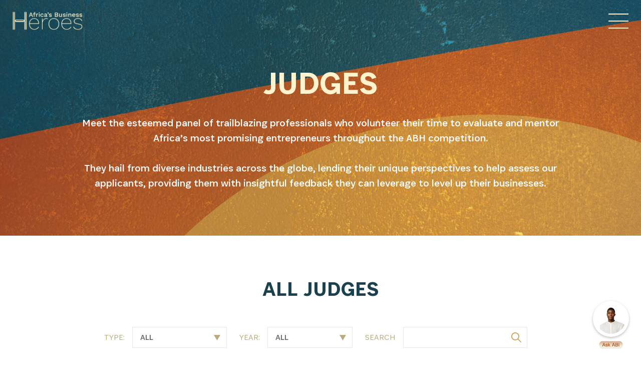

--- FILE ---
content_type: text/html; charset=UTF-8
request_url: https://africabusinessheroes.org/en/the-prize/judges
body_size: 10344
content:
<!DOCTYPE html>
<html lang="en">
    <head>
        <meta charset="utf-8">
        <meta http-equiv="X-UA-Compatible" content="IE=edge">
        <meta name="viewport" content="width=device-width, initial-scale=1">
        <title>Africa&#039;s Business Heroes</title>
        <meta name="language" content="en">
        <meta name="copyright" content="Copyright Notice Africa's Business Heroes 2026. All rights reserved.">
        <meta name="author" content="Africa&#039;s Business Heroes">
        
        <meta name="robots" content="index, follow">
        <meta name="title" content="Africa&#039;s Business Heroes">
        <meta name="description" content="To strengthen the African entrepreneur ecosystem by identifying, telling the stories of, training, and awarding grant-funding to 100 Africa&#039;s Business Heroes across Africa over the next 10 years.
">
        <meta name="keywords" content="Africa&#039;s Business Heroes">
        <meta property="og:title" content="Africa&#039;s Business Heroes">
        <meta property="og:description" content="To strengthen the African entrepreneur ecosystem by identifying, telling the stories of, training, and awarding grant-funding to 100 Africa&#039;s Business Heroes across Africa over the next 10 years.
">
        <meta property="og:type" content="website">
        <meta property="og:url" content="https://africabusinessheroes.org/en/the-prize/judges">
        <meta property="og:site_name" content="Africa&#039;s Business Heroes">
        <meta property="og:image" content="https://africabusinessheroes.org/image/common/fblogo_en.png?v2">
        <link rel="icon" type="image/vnd.microsoft.icon" href="https://africabusinessheroes.org/favicon.ico">
        <link rel="shortcut icon" type="image/vnd.microsoft.icon" href="https://africabusinessheroes.org/favicon.ico">
        <link href="/vendor/fontawesome-free/css/all.min.css?v724" rel="stylesheet" type="text/css">
        <link href="/vendor/bootstrap/css/bootstrap.min.css?v724" rel="stylesheet" type="text/css">
        <link href="/css/web/ui.css?v724" rel="stylesheet" type="text/css">
        <link href="/css/web/ui2022.css?v724" rel="stylesheet" type="text/css">
                <script src="https://g.alicdn.com/code/lib/axios/1.8.4/axios.js"></script>
        <link href="/vendor/fancybox/jquery.fancybox.min.css?v724" rel="stylesheet" type="text/css">
                
        

                    <script async src="https://www.googletagmanager.com/gtag/js?id=UA-162252958-1"></script>
            <script>
                window.dataLayer = window.dataLayer || [];
                function gtag(){dataLayer.push(arguments);}
                gtag('js', new Date());
                gtag('config', 'UA-162252958-1');
            </script>
        
        
            <script type="text/javascript">
            _linkedin_partner_id = "5932713";
            window._linkedin_data_partner_ids = window._linkedin_data_partner_ids || [];
            window._linkedin_data_partner_ids.push(_linkedin_partner_id);
            </script><script type="text/javascript">
            (function(l) {
            if (!l){window.lintrk = function(a,b){window.lintrk.q.push([a,b])};
            window.lintrk.q=[]}
            var s = document.getElementsByTagName("script")[0];
            var b = document.createElement("script");
            b.type = "text/javascript";b.async = true;
            b.src = "https://snap.licdn.com/li.lms-analytics/insight.min.js";
            s.parentNode.insertBefore(b, s);})(window.lintrk);
            </script>
            <noscript>
            <img height="1" width="1" style="display:none;" alt="" src="https://px.ads.linkedin.com/collect/?pid=5932713&fmt=gif" />
            </noscript>
            
            <!-- Google tag (gtag.js) -->
            <script async src="https://www.googletagmanager.com/gtag/js?id=G-J2MC3JTG4M"></script>
            <script>
                window.dataLayer = window.dataLayer || [];
                function gtag(){dataLayer.push(arguments);}
                gtag('js', new Date());

                gtag('config', 'G-J2MC3JTG4M');
                gtag('config', 'AW-10888153278');
            </script>

            <script type="text/javascript">
                _linkedin_partner_id = "4298732";
                window._linkedin_data_partner_ids = window._linkedin_data_partner_ids || [];
                window._linkedin_data_partner_ids.push(_linkedin_partner_id);
                </script><script type="text/javascript">
                (function(l) {
                if (!l){window.lintrk = function(a,b){window.lintrk.q.push([a,b])};
                window.lintrk.q=[]}
                var s = document.getElementsByTagName("script")[0];
                var b = document.createElement("script");
                b.type = "text/javascript";b.async = true;
                b.src = "https://snap.licdn.com/li.lms-analytics/insight.min.js";
                s.parentNode.insertBefore(b, s);})(window.lintrk);
            </script>
            <noscript>
                <img height="1" width="1" style="display:none;" alt="" src="https://px.ads.linkedin.com/collect/?pid=4298732&fmt=gif" />
            </noscript>
        
                    <!-- Meta Pixel Code -->
            <script>
                !function(f,b,e,v,n,t,s)
                {if(f.fbq)return;n=f.fbq=function(){n.callMethod?
                n.callMethod.apply(n,arguments):n.queue.push(arguments)};
                if(!f._fbq)f._fbq=n;n.push=n;n.loaded=!0;n.version='2.0';
                n.queue=[];t=b.createElement(e);t.async=!0;
                t.src=v;s=b.getElementsByTagName(e)[0];
                s.parentNode.insertBefore(t,s)}(window, document,'script',
                'https://connect.facebook.net/en_US/fbevents.js');
                fbq('init', '667972494430902');
                fbq('init', '1704588283771184');
                fbq('track', 'PageView');
            </script>
            <noscript>
                <img height="1" width="1" style="display:none" src="https://www.facebook.com/tr?id=667972494430902&ev=PageView&noscript=1"/>
                <img height="1" width="1" style="display:none" src="https://www.facebook.com/tr?id=1704588283771184&ev=PageView&noscript=1"/>
            </noscript>
            <!-- End Meta Pixel Code -->
            </head>

    <body class="en " >
    <iframe src="https://cs.africabusinessheroes.org/" id="embeddedPage" class="ai-iframe" style="width:100px;height:122px;"></iframe>

        <div class='lmask'></div>
        <header>
    <div class="header-container container">
        <a href="/en/" class="header-logo">
            <img src="/image/2022/common/header/logo.png?v724" alt="">
        </a>
        <a href="/en/" class="header-logo-dark">
            <img src="/image/2022/common/header/logo_dark.png?v724" alt="">
        </a>
        <a href="javascript:void(0)" class="header-btn">
            <span></span><span></span><span></span>
        </a>
        <div class="header-wrapper">
            <a href="javascript:void(0)" class="header-menu-close"><div class="cross"></div></a>
            <div class="clearfix"></div>
            <div class="header-menu">
                <ul>
                    <li><a href="javascript:void(0)" class="item-sub active"><span>THE</span> PRIZE</a>
                        <ul>
                            <li><div>Competition</div></li>
                            <li><a href="/en/the-prize/overview" class="">Overview</a></li>
                                                                                                                                                                        <li><a href="/en/the-prize/faq" class="">FAQS</a></li>
                                                                                    
                            
                                                        
                            <li><a href="/en/the-prize/abh-overview-2024" class="">Previous Competitions</a></li>
                            
                            <li><div>Judges</div></li>

                            <li><a href="/en/the-prize/judges?type=finale-judges" class="">Finale Judges</a></li>
                            <li><a href="/en/the-prize/judges?type=semi-final-judges" class="">Semi-Final Judges</a></li>
                            <li><a href="/en/the-prize/judges" class="active">All Judges</a></li>

                            <li><div>Finalists</div></li>
                            <li><a href="/en/the-prize/finalists"  class="">Finalists</a></li>
                            <li><a href="/en/the-prize/latest-update-from-the-heroes" class="">Latest Updates</a></li>
                        </ul>
                    </li>
                    <li><a href="javascript:void(0)" class="item-sub "><span>THE</span> SHOW</a>
                        <ul>
                            <li><div>The Show</div></li>
                            <li><a href="/en/the-show/2024-abh-show" class="">ABH Show</a></li>
                                                        <li><a href="/en/the-show/abh-documentary" class="">ABH Documentary</a></li>

                            <li><a href="/en/gallery/videos" class="">ABH Media</a></li>
                            <li><a href="/en/the-show/newsletter" class="">ABH AI Newsletter</a></li>
                        </ul>
                    </li>
                    <li><a href="javascript:void(0)" class="item-sub "><span>THE</span> COMMUNITY</a>
                        <ul>
                            <li><div>The Community</div></li>
                            <li><a href="/en/the-community/overview" class="">ABH Community Overview</a></li>
                                                                                    <li><a href="/en/the-community/advisors" class="">Advisors</a></li>
                                                        <li><a href="/en/the-community/partners" class="">Partners</a>
                            <li><a href="/en/the-community/abh100" class="">ABH 100</a>

                            <li><div>Events</div></li>
                            <li><a href="/en/the-community/scaleup-series" class="">ABH Scaleup Series</a></li>
                                                                                    <li><a href="/en/the-community/2024-abh-grand-finale" class="">ABH Grand Finale</a></li>
                                                        <li><a href="/en/the-community/2024-abh-summit" class="">ABH Summit</a></li>
                        </ul>
                    </li>
                    <li><a href="/en/anniversary-report" class="">OUR IMPACT</a>
    
                    </li>
                                    </ul>
            </div>
            <div class="header-control" style="display:flex;align-items:center;">
                <div class="control-item">
                    <div class="header-user">
                        <ul>
                                                            <li><a href="/en/login">Login</a></li>
                                                    </ul>
                    </div>
                </div>
                <div class="control-item">
                    <div class="header-lang desktop">
                        <ul class="list-inline">
                            
                            <li>
                                <a href="javascript:void(0)">
                                    <span class="current-lang">EN</span>
                                </a>
                                <ul>
                                                                                                                <li><a href="/en/the-prize/judges">EN</a></li>
                                        <li><a href="/fr/the-prize/judges">FR</a></li>
                                                                    </ul>
                            </li>
                        </ul>
                    </div>
                    <div class="header-lang mobile">
                                                                                                            <a href="/fr/the-prize/judges">FR</a>
                                                                        </div>
                </div>
            </div> 
        </div>
    </div>
    </header>

<div class="newsletter-layer"></div>


<div class="newsletter-container">
    <i class="fas fa-times newsletter-close"></i>
    <div class="row">
        <div class="col-xl-10 offset-xl-1 col-lg-10 offset-lg-1">
            <div class="title">SUBSCRIBE NOW</div>
                        <div class="desc">Get the latest news from Africa's Business Heroes including updates from our Heroes, opportunities from our Partners and broader ecosystem opportunities:</div>
            <div class="subscribe-group">
                <div class="form-group">
                                        <input id="input-subscribe-first-name" placeholder="First Name*" type="text" maxlength="255">
                </div>
                <div class="form-group">
                                        <input id="input-subscribe-last-name" placeholder="Last Name*" type="text" maxlength="255">
                </div>
                <div class="form-group">
                                    <input id="input-subscribe-email" placeholder="Email Address*" type="text" maxlength="255">
                    <input id="csrf-subscribe" type="hidden" value="rBsI90IAQhtWYBbViWi7w475lOOouoygsvCwEWZn408">
                </div>
                <div class="text-align-center">
                    <a href="javascript:void(0);" id="btn-subscribe"><div class="common-btn">SIGN UP</div></a>
                                    </div>
            </div>
        </div>
    </div>
</div>
         <div class="whole-content-wrapper">
        

    <section class="common-banner xl">
        <div class="layer"></div>
        <div class="xl-banner-wrapper">
            <div class="banner-title"><span>JUDGES</span></div>
            <div class="banner-title-desc" style="margin-left:auto;margin-right:auto;">
                Meet the esteemed panel of trailblazing professionals who volunteer their time to evaluate and mentor Africa’s most promising entrepreneurs throughout the ABH competition. 
<br><br>They hail from diverse industries across the globe, lending their unique perspectives to help assess our applicants, providing them with insightful feedback they can leverage to level up their businesses. 
            </div>
        </div>
        <div id="anchor" style="position:relative;top:30%;"></div>
        <div class="designed-by">Patterns designed by Diarrablu<br>2020 Top10 Finalist</div>
    </section>

    <section class="the-prize-judges white-bg common-padding">
        <div class="container">
                                                    <div class="common-title">ALL   JUDGES</div>
            <div class="filter">
                <div class="filter-box">
                    <div class="title">TYPE:</div>
                    <select class="form-control filter-select-box type-filter" id="round" onchange="reload()">
                        <option value="">ALL</option>
                        <option value="finale-judges">Finale Judges</option>
                        <option value="semi-final-judges">Semi-Final Judges</option>
                        <option value="round2-judges">Round 2 Judges</option>
                        <option value="round1-judges">Round 1 Judges</option>
                    </select>
                </div>
                <div class="filter-box">
                    <div class="title">YEAR:</div>
                    <select class="form-control filter-select-box year-filter" id="year" onchange="reload()">
                        <option value="">ALL</option>
                        <option value="2025">2025</option>
                        <option value="2024">2024</option>
                        <option value="2023">2023</option>
                        <option value="2022">2022</option>
                        <option value="2021">2021</option>
                        <option value="2020">2020</option>
                        <option value="2019">2019</option>
                    </select>
                </div>
                <div class="filter-box">
                    <div class="title">SEARCH</div>
                    <form id="search" onsubmit="window.location.href='/en/the-prize/judges?q='+keywords.value;return false;">
                        <input type="text" id="keywords" class="form-control filter-text-box" value="">
                    </form>
                    <a href="javascript:void(0)" class="filter-search-btn" onclick="$('#search').submit()"></a>
                </div>                
            </div>
            <div class="row">
                                    <div class="col-6 col-md-4 col-xl-2 judges-col typea 2021">
                                                    <a href="https://www.linkedin.com/in/abdellahmallek/" target="_blank">
                                                                    <div class="icon" style="background-image: url('/upload/judges/c156464c813c5e54ab02f4c1d360f710.jpeg?v724')"></div>
                                                            </a>
                                                <div class="name">Abdellah Mallek</div>
                        <div class="desc">Founder, Sylabs</div>
                                                    <a href="https://www.linkedin.com/in/abdellahmallek/" target="_blank"><div class="common-btn more-btn orange">MORE</div></a>
                                            </div>
                                    <div class="col-6 col-md-4 col-xl-2 judges-col typea 2021">
                                                    <a href="https://www.linkedin.com/in/dr-abdelrahman-mohamed/" target="_blank">
                                                                    <div class="icon" style="background-image: url('/upload/judges/15bc3b196010553aed19ec1c8e34c42c.jpeg?v724')"></div>
                                                            </a>
                                                <div class="name">Abdelrahman Morsy</div>
                        <div class="desc">Senior Project Manager - Consultant, General Electric - Digital & GE Healthcare</div>
                                                    <a href="https://www.linkedin.com/in/dr-abdelrahman-mohamed/" target="_blank"><div class="common-btn more-btn orange">MORE</div></a>
                                            </div>
                                    <div class="col-6 col-md-4 col-xl-2 judges-col typea 2021">
                                                    <a href="https://www.linkedin.com/in/abdulkhaleq-alqasaily" target="_blank">
                                                                    <div class="icon" style="background-image: url('/upload/judges/80d35b01f0119783606aad22dea9f02a.jpeg?v724')"></div>
                                                            </a>
                                                <div class="name">Abdul Khaleq Al-Qasaily</div>
                        <div class="desc">CEO and Founder, QR International LTD</div>
                                                    <a href="https://www.linkedin.com/in/abdulkhaleq-alqasaily" target="_blank"><div class="common-btn more-btn orange">MORE</div></a>
                                            </div>
                                    <div class="col-6 col-md-4 col-xl-2 judges-col typea 2021">
                                                    <a href="https://www.linkedin.com/in/abdulgafoorme/" target="_blank">
                                                                    <div class="icon" style="background-image: url('/upload/judges/701e8b01dfc5261b5f2d458c13629c82.jpeg?v724')"></div>
                                                            </a>
                                                <div class="name">Abdul Paravengal</div>
                        <div class="desc">CEO, Co-Founder, hav.</div>
                                                    <a href="https://www.linkedin.com/in/abdulgafoorme/" target="_blank"><div class="common-btn more-btn orange">MORE</div></a>
                                            </div>
                                    <div class="col-6 col-md-4 col-xl-2 judges-col typea 2021">
                                                    <a href="https://www.linkedin.com/in/sinatou-saka/" target="_blank">
                                                                    <div class="icon" style="background-image: url('/upload/judges/Abèdjè_Sinatou_Saka.jpeg?v724')"></div>
                                                            </a>
                                                <div class="name">Abèdjè Sinatou Saka</div>
                        <div class="desc">Journalist - Editorial Project Manager, RFI</div>
                                                    <a href="https://www.linkedin.com/in/sinatou-saka/" target="_blank"><div class="common-btn more-btn orange">MORE</div></a>
                                            </div>
                                    <div class="col-6 col-md-4 col-xl-2 judges-col typea 2021">
                                                    <a href="https://www.linkedin.com/in/abiodun-adegboye-cfe-8a19196" target="_blank">
                                                                    <div class="icon" style="background-image: url('/upload/judges/34fb08ade3db181c2a0506710cfd1030.jpeg?v724')"></div>
                                                            </a>
                                                <div class="name">Abiodun Adegboye</div>
                        <div class="desc">Managing Consultant, Conscendo Associates</div>
                                                    <a href="https://www.linkedin.com/in/abiodun-adegboye-cfe-8a19196" target="_blank"><div class="common-btn more-btn orange">MORE</div></a>
                                            </div>
                                    <div class="col-6 col-md-4 col-xl-2 judges-col typea 2021">
                                                    <a href="https://www.linkedin.com/in/biodun-adegoke" target="_blank">
                                                                    <div class="icon" style="background-image: url('/upload/judges/563713e9fabbfe3225aabecffe442ed8.jpeg?v724')"></div>
                                                            </a>
                                                <div class="name">Abiodun Adegoke</div>
                        <div class="desc">Founder, Biodun and Ibikunle Foundation</div>
                                                    <a href="https://www.linkedin.com/in/biodun-adegoke" target="_blank"><div class="common-btn more-btn orange">MORE</div></a>
                                            </div>
                                    <div class="col-6 col-md-4 col-xl-2 judges-col typea 2021">
                                                    <a href="https://www.aerospacepalace.com.ng" target="_blank">
                                                                    <div class="icon" style="background-image: url('/upload/judges/539097b2fde221009df0859aa1945828.png?v724')"></div>
                                                            </a>
                                                <div class="name">Abiodun OGUNBIYI</div>
                        <div class="desc">Founder & CEO, Aerospace Palace International, Nigeria</div>
                                                    <a href="https://www.aerospacepalace.com.ng" target="_blank"><div class="common-btn more-btn orange">MORE</div></a>
                                            </div>
                                    <div class="col-6 col-md-4 col-xl-2 judges-col typea 2021">
                                                    <a href="https://www.linkedin.com/in/ada-xu-fa/" target="_blank">
                                                                    <div class="icon" style="background-image: url('/upload/judges/2955e40cae37074523b9392eea68a2ca.jpeg?v724')"></div>
                                                            </a>
                                                <div class="name">Ada XU</div>
                        <div class="desc">Regional Director (Europe & Middle East), Fliggy</div>
                                                    <a href="https://www.linkedin.com/in/ada-xu-fa/" target="_blank"><div class="common-btn more-btn orange">MORE</div></a>
                                            </div>
                                    <div class="col-6 col-md-4 col-xl-2 judges-col typea 2021">
                                                    <a href="https://www.linkedin.com/in/adaeze-zita-edokwe-53324057/" target="_blank">
                                                                    <div class="icon" style="background-image: url('/upload/judges/299f7ea04663532f2482786959a0756a.png?v724')"></div>
                                                            </a>
                                                <div class="name">Adaeze Zita Edokwe</div>
                        <div class="desc">Senior Program Manager, Seedstars</div>
                                                    <a href="https://www.linkedin.com/in/adaeze-zita-edokwe-53324057/" target="_blank"><div class="common-btn more-btn orange">MORE</div></a>
                                            </div>
                                    <div class="col-6 col-md-4 col-xl-2 judges-col typea 2021">
                                                    <a href="https://www.linkedin.com/in/adaora-ikenze-817a433/" target="_blank">
                                                                    <div class="icon" style="background-image: url('/upload/judges/55b8897bcfaa334a4ab65ef906aa4cf3.png?v724')"></div>
                                                            </a>
                                                <div class="name">Adaora Ikenze</div>
                        <div class="desc">Founder & Principal, Ascendiao Advisory & Consulting Services</div>
                                                    <a href="https://www.linkedin.com/in/adaora-ikenze-817a433/" target="_blank"><div class="common-btn more-btn orange">MORE</div></a>
                                            </div>
                                    <div class="col-6 col-md-4 col-xl-2 judges-col typea 2021">
                                                    <a href="https://www.linkedin.com/in/beznine/" target="_blank">
                                                                    <div class="icon" style="background-image: url('/upload/judges/Adel_Beznine.jpeg?v724')"></div>
                                                            </a>
                                                <div class="name">Adel Beznine</div>
                        <div class="desc">Coach in residence, Afkar Incubator</div>
                                                    <a href="https://www.linkedin.com/in/beznine/" target="_blank"><div class="common-btn more-btn orange">MORE</div></a>
                                            </div>
                                    <div class="col-6 col-md-4 col-xl-2 judges-col typea 2021">
                                                    <a href="https://www.linkedin.com/in/AdelaAlonsoAlonso" target="_blank">
                                                                    <div class="icon" style="background-image: url('/upload/judges/39db9ec969b0dc28f5d5a5a38275dc62.png?v724')"></div>
                                                            </a>
                                                <div class="name">Adela Alonso Alonso</div>
                        <div class="desc">Sustainability and Open innovation advisor, Adela Alonso Alonso</div>
                                                    <a href="https://www.linkedin.com/in/AdelaAlonsoAlonso" target="_blank"><div class="common-btn more-btn orange">MORE</div></a>
                                            </div>
                                    <div class="col-6 col-md-4 col-xl-2 judges-col typea 2021">
                                                    <a href="https://www.linkedin.com/in/adelaide-abbiw-williams-mcim-5591397" target="_blank">
                                                                    <div class="icon" style="background-image: url('/upload/judges/aff34479b822a53b222ac7192d4ea8b7.jpeg?v724')"></div>
                                                            </a>
                                                <div class="name">Adelaide Abbiw-Williams</div>
                        <div class="desc">CEO, SES Satellites</div>
                                                    <a href="https://www.linkedin.com/in/adelaide-abbiw-williams-mcim-5591397" target="_blank"><div class="common-btn more-btn orange">MORE</div></a>
                                            </div>
                                    <div class="col-6 col-md-4 col-xl-2 judges-col typea 2021">
                                                    <a href="https://www.linkedin.com/in/adelaide-muthang-i-aba254b5/" target="_blank">
                                                                    <div class="icon" style="background-image: url('/upload/judges/985e75c767dd757a2b6ab469a304c84b.jpeg?v724')"></div>
                                                            </a>
                                                <div class="name">Adelaide Muthangi</div>
                        <div class="desc">Venture Sourcing Analyst, Founders Factory</div>
                                                    <a href="https://www.linkedin.com/in/adelaide-muthang-i-aba254b5/" target="_blank"><div class="common-btn more-btn orange">MORE</div></a>
                                            </div>
                                    <div class="col-6 col-md-4 col-xl-2 judges-col typea 2021">
                                                    <a href="https://www.linkedin.com/in/adeoluadewumi/" target="_blank">
                                                                    <div class="icon" style="background-image: url('/upload/judges/f0e6e79183aec9988bdf792321feec5b.jpeg?v724')"></div>
                                                            </a>
                                                <div class="name">Adeolu Adewumi-Zer</div>
                        <div class="desc">Founder & CEO, ZER Consulting Africa</div>
                                                    <a href="https://www.linkedin.com/in/adeoluadewumi/" target="_blank"><div class="common-btn more-btn orange">MORE</div></a>
                                            </div>
                                    <div class="col-6 col-md-4 col-xl-2 judges-col typea 2021">
                                                    <a href="https://www.linkedin.com/in/detounabbi-olaniyan" target="_blank">
                                                                    <div class="icon" style="background-image: url('/upload/judges/b316ded3b2a1250f6844630ec5b7790b.jpeg?v724')"></div>
                                                            </a>
                                                <div class="name">Adetoun Abbi-Olaniyan</div>
                        <div class="desc">CEO and Founder, Thistleberry Food Company Ltd</div>
                                                    <a href="https://www.linkedin.com/in/detounabbi-olaniyan" target="_blank"><div class="common-btn more-btn orange">MORE</div></a>
                                            </div>
                                    <div class="col-6 col-md-4 col-xl-2 judges-col typea 2021">
                                                    <a href="https://www.linkedin.com/in/adewale-yusuff-223076ab" target="_blank">
                                                                    <div class="icon" style="background-image: url('/upload/judges/2fd99e3317bf96b4d3984187c924d7b4.jpeg?v724')"></div>
                                                            </a>
                                                <div class="name">Adewale Yusuff</div>
                        <div class="desc">Chief Pilot, ValueJet Airline</div>
                                                    <a href="https://www.linkedin.com/in/adewale-yusuff-223076ab" target="_blank"><div class="common-btn more-btn orange">MORE</div></a>
                                            </div>
                                    <div class="col-6 col-md-4 col-xl-2 judges-col typea 2021">
                                                    <a href="https://www.linkedin.com/in/yemiadegbayi/" target="_blank">
                                                                    <div class="icon" style="background-image: url('/upload/judges/2983c26217a145abd75e8bea21bf0fab.jpeg?v724')"></div>
                                                            </a>
                                                <div class="name">Adeyemi Adegbayi</div>
                        <div class="desc">Investment Professional, TLcom Capital LLP</div>
                                                    <a href="https://www.linkedin.com/in/yemiadegbayi/" target="_blank"><div class="common-btn more-btn orange">MORE</div></a>
                                            </div>
                                    <div class="col-6 col-md-4 col-xl-2 judges-col typea 2021">
                                                    <a href="https://www.linkedin.com/in/virtualactuary" target="_blank">
                                                                    <div class="icon" style="background-image: url('/upload/judges/4729e5b3c1e50df50605f5ec0b75aba7.png?v724')"></div>
                                                            </a>
                                                <div class="name">Adi Kaimowitz</div>
                        <div class="desc">Founder CEO, Virtual Actuary</div>
                                                    <a href="https://www.linkedin.com/in/virtualactuary" target="_blank"><div class="common-btn more-btn orange">MORE</div></a>
                                            </div>
                                    <div class="col-6 col-md-4 col-xl-2 judges-col typea 2021">
                                                    <a href="https://www.linkedin.com/in/adly-wagih-thoma-msc-mpm-pmp-07130b23/" target="_blank">
                                                                    <div class="icon" style="background-image: url('/upload/judges/fcf16385b609e60034684685cf99be91.jpeg?v724')"></div>
                                                            </a>
                                                <div class="name">Adly Thoma</div>
                        <div class="desc">Chairman & CEO, Gemini Enterprises Africa</div>
                                                    <a href="https://www.linkedin.com/in/adly-wagih-thoma-msc-mpm-pmp-07130b23/" target="_blank"><div class="common-btn more-btn orange">MORE</div></a>
                                            </div>
                                    <div class="col-6 col-md-4 col-xl-2 judges-col typea 2021">
                                                    <a href="https://www.linkedin.com/in/ntombie-nonxuba-06447184" target="_blank">
                                                                    <div class="icon" style="background-image: url('/upload/judges/f0f3ba801854b34b41fe6f505f24b69d.jpeg?v724')"></div>
                                                            </a>
                                                <div class="name">ADMINICAR NTOMBEKAYA NONXUBA</div>
                        <div class="desc">DIRECTOR, PHAKAMILE INDUSTRIES T/A RISE UNIFORMS</div>
                                                    <a href="https://www.linkedin.com/in/ntombie-nonxuba-06447184" target="_blank"><div class="common-btn more-btn orange">MORE</div></a>
                                            </div>
                                    <div class="col-6 col-md-4 col-xl-2 judges-col typea 2021">
                                                    <a href="https://www.linkedin.com/in/adnaneb/" target="_blank">
                                                                    <div class="icon" style="background-image: url('/upload/judges/b6ab51c48e488063b5b4c279e89f370a.jpeg?v724')"></div>
                                                            </a>
                                                <div class="name">Adnane Balboul</div>
                        <div class="desc">Managing Director, Akkodis Morocco</div>
                                                    <a href="https://www.linkedin.com/in/adnaneb/" target="_blank"><div class="common-btn more-btn orange">MORE</div></a>
                                            </div>
                                    <div class="col-6 col-md-4 col-xl-2 judges-col typea 2021">
                                                    <a href="https://www.linkedin.com/in/ahmed-abdou-983a81b9/" target="_blank">
                                                                    <div class="icon" style="background-image: url('/upload/judges/42d660542a3ac848ed131e7464d45614.jpeg?v724')"></div>
                                                            </a>
                                                <div class="name">Ahmed Abdou</div>
                        <div class="desc">Managing Director - Egypt, Expleo Group</div>
                                                    <a href="https://www.linkedin.com/in/ahmed-abdou-983a81b9/" target="_blank"><div class="common-btn more-btn orange">MORE</div></a>
                                            </div>
                                    <div class="col-6 col-md-4 col-xl-2 judges-col typea 2021">
                                                    <a href="https://www.linkedin.com/in/ahmed-ataleb" target="_blank">
                                                                    <div class="icon" style="background-image: url('/upload/judges/0b775bd68c3089ff26ad57cc889cb0d2.jpeg?v724')"></div>
                                                            </a>
                                                <div class="name">Ahmed AbouTaleb</div>
                        <div class="desc">Associate Vice President, Emirates NBD</div>
                                                    <a href="https://www.linkedin.com/in/ahmed-ataleb" target="_blank"><div class="common-btn more-btn orange">MORE</div></a>
                                            </div>
                                    <div class="col-6 col-md-4 col-xl-2 judges-col typea 2021">
                                                    <a href="https://www.linkedin.com/in/ahmed-esmat-299aa3101/" target="_blank">
                                                                    <div class="icon" style="background-image: url('/upload/judges/a3c801841488cdce24ec132944a87075.jpeg?v724')"></div>
                                                            </a>
                                                <div class="name">Ahmed Esmat</div>
                        <div class="desc">Lecturer, AUC</div>
                                                    <a href="https://www.linkedin.com/in/ahmed-esmat-299aa3101/" target="_blank"><div class="common-btn more-btn orange">MORE</div></a>
                                            </div>
                                    <div class="col-6 col-md-4 col-xl-2 judges-col typea 2021">
                                                    <a href="https://www.linkedin.com/in/ajeetkhurana/" target="_blank">
                                                                    <div class="icon" style="background-image: url('/upload/judges/b2301cc43ea9b3d7fb31f0d45dc971db.jpeg?v724')"></div>
                                                            </a>
                                                <div class="name">Ajeet Singh Khurana</div>
                        <div class="desc">Mentor, 500 Startups</div>
                                                    <a href="https://www.linkedin.com/in/ajeetkhurana/" target="_blank"><div class="common-btn more-btn orange">MORE</div></a>
                                            </div>
                                    <div class="col-6 col-md-4 col-xl-2 judges-col typea 2021">
                                                    <a href="https://www.linkedin.com/in/ajong-mbapndah-5298b171/" target="_blank">
                                                                    <div class="icon" style="background-image: url('/upload/judges/a7f9541c4bc5272417f324d8ce370445.jpeg?v724')"></div>
                                                            </a>
                                                <div class="name">Ajong Mbapndah</div>
                        <div class="desc">Managing Editor, Pan African Visions</div>
                                                    <a href="https://www.linkedin.com/in/ajong-mbapndah-5298b171/" target="_blank"><div class="common-btn more-btn orange">MORE</div></a>
                                            </div>
                                    <div class="col-6 col-md-4 col-xl-2 judges-col typea 2021">
                                                    <a href="https://www.linkedin.com/in/akinakinpelu" target="_blank">
                                                                    <div class="icon" style="background-image: url('/upload/judges/78dc0a3e0b0a702d85db34ea34c0bda0.jpeg?v724')"></div>
                                                            </a>
                                                <div class="name">Akin Akinpelu</div>
                        <div class="desc">CEO, AALDC</div>
                                                    <a href="https://www.linkedin.com/in/akinakinpelu" target="_blank"><div class="common-btn more-btn orange">MORE</div></a>
                                            </div>
                                    <div class="col-6 col-md-4 col-xl-2 judges-col typea 2021">
                                                    <a href="https://www.linkedin.com/in/akosua-agyei-boahene-3712b825" target="_blank">
                                                                    <div class="icon" style="background-image: url('/upload/judges/Akosua_Agyei_Boahene.jpeg?v724')"></div>
                                                            </a>
                                                <div class="name">Akosua Agyei-Boahene</div>
                        <div class="desc">General Manager, Orion Petroleum Limited</div>
                                                    <a href="https://www.linkedin.com/in/akosua-agyei-boahene-3712b825" target="_blank"><div class="common-btn more-btn orange">MORE</div></a>
                                            </div>
                            </div>
                            <div class="paging">
                                                                        <div class="page active" data-ratio='1'><a href="/en/the-prize/judges?year=&amp;page=1">1</a></div>
                                                                                                <div class="page" data-ratio='1'><a href="/en/the-prize/judges?year=&amp;page=2">2</a></div>
                                                                                                <div class="page" data-ratio='1'><a href="/en/the-prize/judges?year=&amp;page=3">3</a></div>
                                                                                                <div class="page" data-ratio='1'><a href="/en/the-prize/judges?year=&amp;page=4">4</a></div>
                                                                                                <div class="page" data-ratio='1'><a href="/en/the-prize/judges?year=&amp;page=5">5</a></div>
                                                                                                <div class="page" data-ratio='1'><a href="/en/the-prize/judges?year=&amp;page=6">6</a></div>
                                                                                                <div class="page" data-ratio='1'><a href="/en/the-prize/judges?year=&amp;page=7">7</a></div>
                                                                                                <div class="page" data-ratio='1'><a href="/en/the-prize/judges?year=&amp;page=8">8</a></div>
                                                                                                <div class="page" data-ratio='1'><a href="/en/the-prize/judges?year=&amp;page=9">9</a></div>
                                                                                                <div class="page" data-ratio='1'><a href="/en/the-prize/judges?year=&amp;page=10">10</a></div>
                                                                                                <div class="page" data-ratio='1'><a href="/en/the-prize/judges?year=&amp;page=11">11</a></div>
                                                                                                <div class="page" data-ratio='1'><a href="/en/the-prize/judges?year=&amp;page=12">12</a></div>
                                                                                                <div class="page" data-ratio='1'><a href="/en/the-prize/judges?year=&amp;page=13">13</a></div>
                                                                                                <div class="page" data-ratio='1'><a href="/en/the-prize/judges?year=&amp;page=14">14</a></div>
                                                                                                <div class="page" data-ratio='1'><a href="/en/the-prize/judges?year=&amp;page=15">15</a></div>
                                                                                                <div class="page" data-ratio='1'><a href="/en/the-prize/judges?year=&amp;page=16">16</a></div>
                                                                                                <div class="page" data-ratio='1'><a href="/en/the-prize/judges?year=&amp;page=17">17</a></div>
                                                                                                <div class="page" data-ratio='1'><a href="/en/the-prize/judges?year=&amp;page=18">18</a></div>
                                                                                                <div class="page" data-ratio='1'><a href="/en/the-prize/judges?year=&amp;page=19">19</a></div>
                                                                                                <div class="page" data-ratio='1'><a href="/en/the-prize/judges?year=&amp;page=20">20</a></div>
                                                                                                <div class="page" data-ratio='1'><a href="/en/the-prize/judges?year=&amp;page=21">21</a></div>
                                                                                                <div class="page" data-ratio='1'><a href="/en/the-prize/judges?year=&amp;page=22">22</a></div>
                                                                                                <div class="page" data-ratio='1'><a href="/en/the-prize/judges?year=&amp;page=23">23</a></div>
                                                                                                <div class="page" data-ratio='1'><a href="/en/the-prize/judges?year=&amp;page=24">24</a></div>
                                                                                                <div class="page" data-ratio='1'><a href="/en/the-prize/judges?year=&amp;page=25">25</a></div>
                                                                                                <div class="page" data-ratio='1'><a href="/en/the-prize/judges?year=&amp;page=26">26</a></div>
                                                                                                <div class="page" data-ratio='1'><a href="/en/the-prize/judges?year=&amp;page=27">27</a></div>
                                                                                                <div class="page" data-ratio='1'><a href="/en/the-prize/judges?year=&amp;page=28">28</a></div>
                                                                                                <div class="page" data-ratio='1'><a href="/en/the-prize/judges?year=&amp;page=29">29</a></div>
                                                                                                <div class="page" data-ratio='1'><a href="/en/the-prize/judges?year=&amp;page=30">30</a></div>
                                                            </div>
                    </div>
    </section>

        </div>
        <div class="section-bottom-border small"></div>
<footer>
  <div class="footer-top">
    <div class="footer-container container">
      <div class="row align-items-center">

        <div class="col-xl-4">
          <div class="footer-sponsors">
            <div class="sponsors-title">SPONSORS</div>
            <div class="sponsors-list">
              <a href="https://www.jackmafoundation.org.cn/" target="_blank" class="list-item">
                <img src="/image/2022/common/footer/logo1.png?v724" alt="">
              </a>
              <a class="list-item">
                <img src="/image/2022/common/footer/logo2.png?v724" style="height:34px;" alt="">
              </a>
            </div>
          </div>
        </div>

        <div class="col-xl-8">
          <div class="footer-menu">
                        <div class="menu-item">
              <div class="header"><a href="/en/news/media-coverage">NEWS</a></div>
                          </div>
                        <div class="menu-item">
              <div class="header"><a href="/en/about/who-we-are">ABOUT</a></div>
                          </div>
            <div class="menu-item">
              <div class="header"><a href="/en/contact">CONTACT US</a></div>
            </div>
            <div class="menu-item">
              <div class="header"><a href="/en/download-report" target="_blank">ANNUAL REPORT</a></div>
            </div>
            <div class="menu-item">
              <div class="header"><a href="javascript:callSubscribe();">SUBSCRIBE NOW</a></div>
            </div>                                                                 
          </div>
          <div class="footer-menu sub">
            <a href="/en/terms-and-conditions" class="menu-item">TERMS &amp; CONDITIONS</a>
            <a href="/en/terms-of-use" class="menu-item">TERMS OF USE</a>
            <a href="/en/disclaimer" class="menu-item">DISCLAIMER</a>
            <a href="/en/privacy-policy" class="menu-item">PRIVACY POLICY</a>
            <a href="/en/the-prize/faq" class="menu-item">FAQS</a>

          </div>
        </div>

      </div>
    </div>
  </div>
  <div class="footer-bottom">
    <div class="footer-container container">
      <div class="row align-items-center">
        <div class="col-md-6 order-md-2">
          <div class="footer-social">
            <a href="https://www.facebook.com/Africabusinessheroes" target="_blank" class="social-item">
              <div class="item-icon">
                <svg xmlns="http://www.w3.org/2000/svg" width="7.686" height="15.372" viewBox="0 0 7.686 15.372">
                  <path id="facebook_1_" data-name="facebook (1)" d="M12.47,2.552h1.4V.108A18.121,18.121,0,0,0,11.829,0C9.806,0,8.42,1.273,8.42,3.612V5.764H6.187V8.5H8.42v6.875h2.737V8.5H13.3l.34-2.732H11.157V3.883C11.157,3.093,11.37,2.552,12.47,2.552Z" transform="translate(-6.187 0)" fill="#073e65"/>
                </svg>
              </div>
            </a>
            <a href="https://twitter.com/africa_heroes" target="_blank" class="social-item">
              <div class="item-icon">
                <svg xmlns="http://www.w3.org/2000/svg" width="16.591" height="13.48" viewBox="0 0 16.591 13.48">
                  <path id="Path_153" data-name="Path 153" d="M16.591,49.6a7.092,7.092,0,0,1-1.96.537,3.382,3.382,0,0,0,1.5-1.88,6.8,6.8,0,0,1-2.157.823A3.4,3.4,0,0,0,8.087,51.4a3.5,3.5,0,0,0,.079.776A9.627,9.627,0,0,1,1.155,48.62,3.4,3.4,0,0,0,2.2,53.166a3.359,3.359,0,0,1-1.537-.419v.037a3.417,3.417,0,0,0,2.725,3.342,3.4,3.4,0,0,1-.892.112,3.007,3.007,0,0,1-.644-.058A3.434,3.434,0,0,0,5.031,58.55,6.834,6.834,0,0,1,.814,60,6.371,6.371,0,0,1,0,59.954,9.575,9.575,0,0,0,5.218,61.48,9.614,9.614,0,0,0,14.9,51.8c0-.15-.005-.3-.012-.44A6.785,6.785,0,0,0,16.591,49.6Z" transform="translate(0 -48)" fill="#073e65"/>
                </svg>

              </div>
            </a>
            <a href="https://www.instagram.com/africabusinessheroes" target="_blank" class="social-item">
              <div class="item-icon">
                <svg id="instagram-logo_1_" data-name="instagram-logo (1)" xmlns="http://www.w3.org/2000/svg" width="15.372" height="15.372" viewBox="0 0 15.372 15.372">
                  <path id="Path_150" data-name="Path 150" d="M11.129,0H4.242A4.247,4.247,0,0,0,0,4.242V11.13a4.247,4.247,0,0,0,4.242,4.242h6.888a4.247,4.247,0,0,0,4.242-4.242V4.242A4.247,4.247,0,0,0,11.129,0Zm2.878,11.13a2.881,2.881,0,0,1-2.878,2.878H4.242A2.881,2.881,0,0,1,1.364,11.13V4.242A2.881,2.881,0,0,1,4.242,1.364h6.888a2.882,2.882,0,0,1,2.878,2.878V11.13Z" fill="#073e65"/>
                  <path id="Path_151" data-name="Path 151" d="M44.929,40.97a3.961,3.961,0,1,0,3.961,3.961A3.965,3.965,0,0,0,44.929,40.97Zm0,6.558a2.6,2.6,0,1,1,2.6-2.6A2.6,2.6,0,0,1,44.929,47.528Z" transform="translate(-37.243 -37.245)" fill="#073e65"/>
                  <path id="Path_152" data-name="Path 152" d="M119.921,28.251a1,1,0,1,0,.707.293A1,1,0,0,0,119.921,28.251Z" transform="translate(-108.108 -25.682)" fill="#073e65"/>
                </svg>

              </div>
            </a>
            <a href="https://www.youtube.com/channel/UCxNCl2SKl0NBlU8RBINcbvw" target="_blank" class="social-item">
              <div class="item-icon">
                <svg xmlns="http://www.w3.org/2000/svg" width="16.517" height="11.565" viewBox="0 0 16.517 11.565">
                  <path id="youtube-2" d="M16.177-4.272a2.069,2.069,0,0,0-1.456-1.456,48.347,48.347,0,0,0-6.463-.354,50.23,50.23,0,0,0-6.463.34A2.111,2.111,0,0,0,.34-4.272,21.8,21.8,0,0,0,0-.3,21.724,21.724,0,0,0,.34,3.673,2.07,2.07,0,0,0,1.8,5.129a48.434,48.434,0,0,0,6.463.354,50.23,50.23,0,0,0,6.463-.34,2.069,2.069,0,0,0,1.456-1.456,21.811,21.811,0,0,0,.34-3.973A20.7,20.7,0,0,0,16.177-4.272ZM6.612,2.176V-2.776L10.912-.3Zm0,0" transform="translate(0 6.082)" fill="#073e65"/>
                </svg>
              </div>
            </a>
            <a href="https://www.linkedin.com/company/africasbusinessheroes/" target="_blank" class="social-item">
              <div class="item-icon">
                <i class="fab fa-linkedin-in"></i>
              </div>
            </a>
          </div>
        </div>
        <div class="col-md-6 order-md-1">
          <div class="footer-copyright">
            Copyright © Africa&#039;s Business Heroes
          </div>
        </div>
      </div>

    </div>
  </div>
</footer>

<div class="to-top">
  <div class="triangle"></div>
</div>

                <script>window.jQuery || document.write('<script src="/vendor/jquery/jquery.min.js?v724"><\/script>')</script>

                <script src="/vendor/bootstrap/js/bootstrap.bundle.min.js?v724"></script>
                <script>window.jQuery || document.write('<script src="/vendor/jquery-easing/jquery.easing.min.js?v724"><\/script>')</script>
        <script src="/js/web/function.js?v724"></script>
                <script>
            var subscribeErrorEmail = "Please fill in the correct email address.",
                subscribeErrorFillAll = "Please fill in all the required fields.",
                locale = "en",
                apiSubscribe = "/api/v1/subscribe",
                apiSubscribeDissmiss = "/api/v1/subscribe-dismiss";
        </script>
        
        
    <script>
        function reload() {
            url = '?';
            if (year.value) {
                url += '&year=' + year.value;
            }
            if (round.value) {
                url += '&type=' + round.value;
            }
            window.location.href = url;
            return false;
        }
    </script>

        <script src="/js/core/Validator.js?v724"></script>
        <script src="/js/web/BaseController.js?v724"></script>
        <script src="/vendor/fancybox/jquery.fancybox.pack.js?v724"></script>
                <script src="/js/web/UIController.js?v724"></script>
        <script id="js-run" src="/js/web/run.js?v724" data-task="BaseController" data-locale="en"></script>
            </body>
</html>

--- FILE ---
content_type: text/html
request_url: https://cs.africabusinessheroes.org/
body_size: 6472
content:
<!DOCTYPE html>
<html lang="en">

<head>
    <meta charset="UTF-8">
    <meta name="viewport" content="width=device-width, initial-scale=1.0">
    <title>Abi AI host</title>
    <script src="./js/jquery.js"></script>
    <link rel="stylesheet" href="./main.css">

    <script src="https://g.alicdn.com/code/lib/axios/1.8.4/axios.js"></script>

</head>

<body>

    <div class="container">

        <!-- 默认头像 -->
        <div class="head_box" >
            <div class="head_box_top">
                <div class="head_img_box">
                    <img class="head_box_img" src="./img/head_box_img.png" alt="">
                </div>
            </div>
            <div class="head_box_askBox">
                <!-- <img src="./img/askabi.png" alt=""> -->
                <img src="https://img.alicdn.com/imgextra/i2/O1CN01ThPC3Y28WZoQQxyXw_!!6000000007940-2-tps-172-56.png" alt="">
            </div>
        </div>

        <!-- 欢迎语 -->
        <div class="welcome_box hide">
            <img class="welcome_box_img" src="./img/welcome_box_img.png" alt="">
            <div class="welcome_close">
                <img class="welcome_close_img" src="./img/welcome_close_img.png" alt="">
            </div>

            <div class="welcome_box_chat">
                <img class="welcome_box_chat_back" src="./img/welcome_box_chat_back.png" alt="">
                <p class="welcome_box_chat_text"></p>
            </div>
        </div>

        <!-- 聊天界面 -->
        <div class="chat_box hide">
            <div class="chat_box_close">
                <img class="chat_box_close_img" src="./img/chat_box_close_img.png" alt="">
            </div>
            <i class="chat_box_topLine"></i>
            <!-- 聊天内容 -->
            <div class="chat_box_content">
                <div class="quesBox">
                    <div class="imgTips">
                        <div class="abiImg">
                            <img src="./img/abi.png" alt="">
                        </div>
                        <p class="abiTips">Hi! I am ABi, your Al Customer Support Assistant. How can I assist you today?
                        </p>
                    </div>
                    <div class="quesListBox">
                        <p class="quesTitle">Frequently Asked Questions:</p>
                        <div class="splitLine"></div>
                        <div class="allquesList">
                            <div class="eachquesBox">
                                <div class="quesImg">
                                    <img src="./img/queMark.png" alt="">
                                </div>
                                <p class="quesText">Is it free to apply for ABH?</p>
                                <div class="rightArrowImg">
                                    <img src="./img/expand.png" alt="">
                                </div>
                            </div>
                            <div class="eachquesBox">
                                <div class="quesImg">
                                    <img src="./img/queMark.png" alt="">
                                </div>
                                <p class="quesText">What are the applicaition critiria?</p>
                                <div class="rightArrowImg">
                                    <img src="./img/expand.png" alt="">
                                </div>
                            </div>
                            <div class="eachquesBox">
                                <div class="quesImg">
                                    <img src="./img/queMark.png" alt="">
                                </div>
                                <p class="quesText">What types of businesses are eligible for the ABH Prize?</p>
                                <div class="rightArrowImg">
                                    <img src="./img/expand.png" alt="">
                                </div>
                            </div>
                            <div class="eachquesBox">
                                <div class="quesImg">
                                    <img src="./img/queMark.png" alt="">
                                </div>
                                <p class="quesText">What are the criteria that ABH judges use to assess the application?</p>
                                <div class="rightArrowImg">
                                    <img src="./img/expand.png" alt="">
                                </div>
                            </div>
                            <div class="eachquesBox">
                                <div class="quesImg">
                                    <img src="./img/queMark.png" alt="">
                                </div>
                                <p class="quesText">How is the USD 1.5M grant shared among the ABH top 10?</p>
                                <div class="rightArrowImg">
                                    <img src="./img/expand.png" alt="">
                                </div>
                            </div>
                        </div>
                    </div>
                </div>

                <!-- 聊天记录 -->
                <!-- <div class="message incoming">
                    <img class="message_icon" src="./img/head_me.png" alt="">
                    <p class="message_text">阿里云热门云产品有哪些？</p>
                </div>
                <div class="message outcoming">
                    <img class="message_icon" src="./img/head_abi.png" alt="">
                    <p class="message_text">存储空间随着需求自动扩展，无需提前规划容量</p>
                </div> -->


            </div>
            <!-- 输入框 -->
            <div class="chat_box_input_box">
                <div class="chat_box_input_box_inputs">
                    <div class="chat_box_input_box_icon">
                        <img class="chat_box_input_box_icon_img" src="./img/chat_box_input_box_icon_img.png" alt="">
                    </div>
                    <textarea class="chat_box_input_box_input" placeholder="please enter your question"></textarea>
                </div>
                <div class="chat_box_input_box_send">
                    <img class="chat_box_input_box_send_img" src="./img/chat_box_input_box_send_img.png" alt="">
                </div>
            </div>
        </div>
    </div>

    <script src="./app.js"></script>
</body>

</html>

--- FILE ---
content_type: text/css
request_url: https://africabusinessheroes.org/css/web/ui.css?v724
body_size: 225405
content:
@charset "UTF-8";
/*Color Value*/
/*Font Value*/
/**
 * $font-face LESS Mixin
 * use: .font-face(
 *   $font-family, // name
 *   $file-path,   // absolute/relative URL to font files
 *   $font-weight, // light/normal/bold/inherit | 300/400/700
 *   $font-style   // italic/normal/inherit
 * )
 */
/**
 * font LESS Mixin
 * use: .font(
 *   $font-family, // name
 *   $file-size,   // any unit/inherit
 *   $font-weight, // light/normal/bold/inherit | 300/400/700
 *   $font-style   // italic/normal/inherit
 * )
 */
/*Button Style Start*/
/*Button Style End*/
/*Input Style Start*/
/*Input Style End*/
/*Clearfix function Start*/
/*Clearfix function End*/
/*Common LESS Start*/
/*
.list-margin-fit{ 
  &:first-child{margin-left:0;}
  &:last-child{margin-right:0;}
}

.list-padding-fit{ 
  &:first-child{padding-left:0;}
  &:last-child{padding-right:0;}
}
*/
/*Common LESS End*/
/*Common CSS3 LESS Mixins Start*/
/*Common CSS3 LESS Mixins End*/
/*
@include keyframes(anim-rotate){
	0% {
		@include rotate(0deg);
	}
	100% {
		@include rotate(360deg);
	}
}
*/
/*
@function drop-shadow-converter($color: #000, $opacity: 100, $angle: 0, $distance: 0, $spread: 0, $size: 0, $is-box-shadow: false) {
	$__ang: (180-$angle) * 3.14 / 180;
  $__offset-y: round(sin($__ang) * $distance);
  $__offset-x: round(cos($__ang) * $distance);
  $__spread-rad: $size * $spread/100;
  $__blur-rad: $size - $__spread-rad;
  @if ($is-box-shadow) {
    @return $__offset-x $__offset-y $__blur-rad $__spread-rad rgba(red($color), green($color), blue($color), $opacity/100);
  } @else {
    @return $__offset-x $__offset-y $__blur-rad rgba(red($color), green($color), blue($color), $opacity/100);
  }
}
*/
/*Color Value*/
/*Font Value*/
/**
 * $font-face LESS Mixin
 * use: .font-face(
 *   $font-family, // name
 *   $file-path,   // absolute/relative URL to font files
 *   $font-weight, // light/normal/bold/inherit | 300/400/700
 *   $font-style   // italic/normal/inherit
 * )
 */
/**
 * font LESS Mixin
 * use: .font(
 *   $font-family, // name
 *   $file-size,   // any unit/inherit
 *   $font-weight, // light/normal/bold/inherit | 300/400/700
 *   $font-style   // italic/normal/inherit
 * )
 */
/*Button Style Start*/
/*Button Style End*/
/*Input Style Start*/
/*Input Style End*/
/*Clearfix function Start*/
/*Clearfix function End*/
/*Common LESS Start*/
/*
.list-margin-fit{ 
  &:first-child{margin-left:0;}
  &:last-child{margin-right:0;}
}

.list-padding-fit{ 
  &:first-child{padding-left:0;}
  &:last-child{padding-right:0;}
}
*/
/*Common LESS End*/
/*Common CSS3 LESS Mixins Start*/
/*Common CSS3 LESS Mixins End*/
/*
@include keyframes(anim-rotate){
	0% {
		@include rotate(0deg);
	}
	100% {
		@include rotate(360deg);
	}
}
*/
/*
@function drop-shadow-converter($color: #000, $opacity: 100, $angle: 0, $distance: 0, $spread: 0, $size: 0, $is-box-shadow: false) {
	$__ang: (180-$angle) * 3.14 / 180;
  $__offset-y: round(sin($__ang) * $distance);
  $__offset-x: round(cos($__ang) * $distance);
  $__spread-rad: $size * $spread/100;
  $__blur-rad: $size - $__spread-rad;
  @if ($is-box-shadow) {
    @return $__offset-x $__offset-y $__blur-rad $__spread-rad rgba(red($color), green($color), blue($color), $opacity/100);
  } @else {
    @return $__offset-x $__offset-y $__blur-rad rgba(red($color), green($color), blue($color), $opacity/100);
  }
}
*/
/*
$chinese-font: 'Noto Sans TC','Noto Sans SC','Microsoft JhengHei';
@mixin font-name($en-name, $tc-name: $chinese-font){
	font-family: $en-name, $tc-name,sans-serif;
}
*/
/*
$defaultPixelSize: 16px;

@function cal-rfs-px-to-em($basefs,$defaultfs:$defaultPixelSize,$unit: 1em ){
	@return $basefs/$defaultfs*$unit;
}

@mixin fs($fs){
	@if $fs == 12px {
		@include rfs(cal-rfs-px-to-em(12px), cal-rfs-px-to-em(11px), cal-rfs-px-to-em(10px) );
	}
	@else if $fs == 14px {
		@include rfs(cal-rfs-px-to-em(14px), cal-rfs-px-to-em(12px), cal-rfs-px-to-em(10px) );
	}
	@else if $fs == 15px {
		@include rfs(cal-rfs-px-to-em(15px), cal-rfs-px-to-em(13px), cal-rfs-px-to-em(11px) );
	}
	@else if $fs == 16px {
		@include rfs(cal-rfs-px-to-em(16px), cal-rfs-px-to-em(14px), cal-rfs-px-to-em(12px) );
	}
	@else if $fs == 17px {
		@include rfs(cal-rfs-px-to-em(17px), cal-rfs-px-to-em(15px), cal-rfs-px-to-em(13px) );
	}
	@else if $fs == 18px{
		@include rfs(cal-rfs-px-to-em(18px), cal-rfs-px-to-em(16px), cal-rfs-px-to-em(14px) );
	}
	@else if $fs == 19px{
		@include rfs(cal-rfs-px-to-em(19px), cal-rfs-px-to-em(17px), cal-rfs-px-to-em(15px) );
	}
	@else if $fs == 20px{
		@include rfs(cal-rfs-px-to-em(20px), cal-rfs-px-to-em(18px), cal-rfs-px-to-em(16px) );
	}
	@else if $fs == 21px{
		@include rfs(cal-rfs-px-to-em(21px), cal-rfs-px-to-em(19px), cal-rfs-px-to-em(17px) );
	}
	@else if $fs == 22px{
		@include rfs(cal-rfs-px-to-em(22px), cal-rfs-px-to-em(19px), cal-rfs-px-to-em(17px) );
	}
	@else if $fs == 23px{
		@include rfs(cal-rfs-px-to-em(23px), cal-rfs-px-to-em(19px), cal-rfs-px-to-em(17px) );
	}
	@else if $fs == 24px{
		@include rfs(cal-rfs-px-to-em(24px), cal-rfs-px-to-em(20px), cal-rfs-px-to-em(18px) );
	}
	@else if $fs == 25px{
		@include rfs(cal-rfs-px-to-em(25px), cal-rfs-px-to-em(21px), cal-rfs-px-to-em(19px) );
	}
	@else if $fs == 26px{
		@include rfs(cal-rfs-px-to-em(26px), cal-rfs-px-to-em(22px), cal-rfs-px-to-em(20px) );
	}
	@else if $fs == 27px{
		@include rfs(cal-rfs-px-to-em(27px), cal-rfs-px-to-em(23px), cal-rfs-px-to-em(21px) );
	}
	@else if $fs == 28px{
		@include rfs(cal-rfs-px-to-em(28px), cal-rfs-px-to-em(23px), cal-rfs-px-to-em(21px) );
	}
	@else if $fs == 30px{
		@include rfs(cal-rfs-px-to-em(30px), cal-rfs-px-to-em(24px), cal-rfs-px-to-em(22px) );
	}
	@else if $fs == 32px{
		@include rfs(cal-rfs-px-to-em(32px), cal-rfs-px-to-em(26px), cal-rfs-px-to-em(24px) );
	}
	@else if $fs == 36px{
		@include rfs(cal-rfs-px-to-em(36px), cal-rfs-px-to-em(32px), cal-rfs-px-to-em(30px) );
	}
	@else if $fs == 40px{
		@include rfs(cal-rfs-px-to-em(40px), cal-rfs-px-to-em(36px), cal-rfs-px-to-em(32px) );
	}
	@else if $fs == 48px{
		@include rfs(cal-rfs-px-to-em(48px), cal-rfs-px-to-em(40px), cal-rfs-px-to-em(26px) );
	}
	@else if $fs == 60px{
		@include rfs(cal-rfs-px-to-em(60px), cal-rfs-px-to-em(42px), cal-rfs-px-to-em(32px) );
	}
}

*/
/*
$xs-col-padding: 5px;
$sm-col-padding:10px;
$md-col-padding:15px;
$lg-col-padding:20px;

.row-xs-col{ margin:0 -$xs-col-padding; >div{padding:0 $xs-col-padding}}
.row-sm-col{ margin:0 -$sm-col-padding; >div{padding:0 $sm-col-padding}}
.row-md-col{ margin:0 -$md-col-padding; >div{padding:0 $md-col-padding}}
.row-lg-col{ margin:0 -$lg-col-padding; >div{padding:0 $lg-col-padding}}
*/
@-webkit-keyframes anim-rotate {
  0% {
    -webkit-transform: rotate(0deg);
    -moz-transform: rotate(0deg);
    -ms-transform: rotate(0deg);
    -o-transform: rotate(0deg);
  }
  100% {
    -webkit-transform: rotate(360deg);
    -moz-transform: rotate(360deg);
    -ms-transform: rotate(360deg);
    -o-transform: rotate(360deg);
  }
}
@keyframes anim-rotate {
  0% {
    -webkit-transform: rotate(0deg);
    -moz-transform: rotate(0deg);
    -ms-transform: rotate(0deg);
    -o-transform: rotate(0deg);
  }
  100% {
    -webkit-transform: rotate(360deg);
    -moz-transform: rotate(360deg);
    -ms-transform: rotate(360deg);
    -o-transform: rotate(360deg);
  }
}
/*
@include keyframes(anim-floating){
	0% {
		@include translateY(-20px);
	}
	50%{
		@include translateY(20px);
	}
	100% {
		@include translateY(-20px);
	}
}
*/
/*
html, body {
  width: 100%;
  height: 100%;
  margin: 0;
  padding: 0;
}

body {
  font-family: 'Fira Sans', 'Microsoft JhengHei' , sans-serif;
}


body a{transition: all .6s}
body a:hover,
body a:focus,
body a:active{text-decoration: none;}
*/
.container-vm {
  width: 100%;
  height: 100%;
  display: table;
  table-layout: fixed;
  position: relative;
}

.container-vm-box {
  display: table-cell;
  vertical-align: middle;
}

.container-vb {
  width: 100%;
  height: 100%;
  display: table;
  table-layout: fixed;
  position: relative;
}

.container-vb-box {
  display: table-cell;
  vertical-align: bottom;
}

.img-responsive-center {
  margin-left: auto;
  margin-right: auto;
}

.form-group-inline .checkbox,
.form-group-inline .radio {
  display: inline-block;
  margin-right: 15px;
}

/*
.col-list{
	@include col-list();
	.col-list-item{
		$col-array: 6,5,4,3,2,1;
		$padding-array: 0 15px 15px, 0 15px 15px, 0 15px 15px, 0 15px 15px, 0 15px 15px, 0 15px 15px;
		@include col-list-item( $col-array, $padding-array );
		.list-item{

		}
	}
}
*/
/*
@media (max-width: 767px){}
@media (min-width: 768px){
	.text-sm-left{text-align: left;}
	.text-sm-center{text-align: center;}
	.text-sm-right{text-align: right;}
}
@media (max-width: 991px){}
@media (min-width: 992px){
	.text-md-left{text-align: left;}
	.text-md-center{text-align: center;}
	.text-md-right{text-align: right;}
}
@media (max-width: 1199px){}
@media (min-width: 1200px){
	.text-lg-left{text-align: left;}
	.text-lg-center{text-align: center;}
	.text-lg-right{text-align: right;}
}

@media (max-width: 767px){}
@media (min-width: 768px){
	.float-sm-left{float:left;}
	.float-sm-right{float:right;}
	.float-sm-none{float:none;}

}
@media (max-width: 991px){}
@media (min-width: 992px){
	.float-md-left{float:left;}
	.float-md-right{float:right;}
	.float-md-none{float:none;}

}
@media (max-width: 1199px){}
@media (min-width: 1200px){
	.float-lg-left{float:left;}
	.float-lg-right{float:right;}
	.float-lg-none{float:none;}

}
*/
/*
@media (max-width: 767px){
	.row-clear .col-xs-2:nth-child(6n+1),
	.row-clear .col-xs-3:nth-child(4n+1),
	.row-clear .col-xs-4:nth-child(3n+1),
	.row-clear .col-xs-6:nth-child(2n+1),
	.row-clear .col-sm-2:nth-child(6n+1),
	.row-clear .col-sm-3:nth-child(4n+1),
	.row-clear .col-sm-4:nth-child(3n+1),
	.row-clear .col-sm-6:nth-child(2n+1),
	.row-clear .col-md-2:nth-child(6n+1),
	.row-clear .col-md-3:nth-child(4n+1),
	.row-clear .col-md-4:nth-child(3n+1),
	.row-clear .col-md-6:nth-child(2n+1),
	.row-clear .col-lg-2:nth-child(6n+1),
	.row-clear .col-lg-3:nth-child(4n+1),
	.row-clear .col-lg-4:nth-child(3n+1),
	.row-clear .col-lg-6:nth-child(2n+1){clear:none;}

	.row-clear .col-xs-2:nth-child(6n+1),
	.row-clear .col-xs-3:nth-child(4n+1),
	.row-clear .col-xs-4:nth-child(3n+1),
	.row-clear .col-xs-6:nth-child(2n+1){clear:both;}
}
@media (min-width: 768px){
	.row-clear .col-xs-2:nth-child(6n+1),
	.row-clear .col-xs-3:nth-child(4n+1),
	.row-clear .col-xs-4:nth-child(3n+1),
	.row-clear .col-xs-6:nth-child(2n+1),
	.row-clear .col-sm-2:nth-child(6n+1),
	.row-clear .col-sm-3:nth-child(4n+1),
	.row-clear .col-sm-4:nth-child(3n+1),
	.row-clear .col-sm-6:nth-child(2n+1),
	.row-clear .col-md-2:nth-child(6n+1),
	.row-clear .col-md-3:nth-child(4n+1),
	.row-clear .col-md-4:nth-child(3n+1),
	.row-clear .col-md-6:nth-child(2n+1),
	.row-clear .col-lg-2:nth-child(6n+1),
	.row-clear .col-lg-3:nth-child(4n+1),
	.row-clear .col-lg-4:nth-child(3n+1),
	.row-clear .col-lg-6:nth-child(2n+1){clear:none;}

	.row-clear .col-sm-2:nth-child(6n+1),
	.row-clear .col-sm-3:nth-child(4n+1),
	.row-clear .col-sm-4:nth-child(3n+1),
	.row-clear .col-sm-6:nth-child(2n+1){clear:both;}
}
@media (min-width: 992px){
	.row-clear .col-xs-2:nth-child(6n+1),
	.row-clear .col-xs-3:nth-child(4n+1),
	.row-clear .col-xs-4:nth-child(3n+1),
	.row-clear .col-xs-6:nth-child(2n+1),
	.row-clear .col-sm-2:nth-child(6n+1),
	.row-clear .col-sm-3:nth-child(4n+1),
	.row-clear .col-sm-4:nth-child(3n+1),
	.row-clear .col-sm-6:nth-child(2n+1),
	.row-clear .col-md-2:nth-child(6n+1),
	.row-clear .col-md-3:nth-child(4n+1),
	.row-clear .col-md-4:nth-child(3n+1),
	.row-clear .col-md-6:nth-child(2n+1),
	.row-clear .col-lg-2:nth-child(6n+1),
	.row-clear .col-lg-3:nth-child(4n+1),
	.row-clear .col-lg-4:nth-child(3n+1),
	.row-clear .col-lg-6:nth-child(2n+1){clear:none;}

	.row-clear .col-md-2:nth-child(6n+1),
	.row-clear .col-md-3:nth-child(4n+1),
	.row-clear .col-md-4:nth-child(3n+1),
	.row-clear .col-md-6:nth-child(2n+1){clear:both;}
}
@media (min-width: 1200px){
	.row-clear .col-xs-2:nth-child(6n+1),
	.row-clear .col-xs-3:nth-child(4n+1),
	.row-clear .col-xs-4:nth-child(3n+1),
	.row-clear .col-xs-6:nth-child(2n+1),
	.row-clear .col-sm-2:nth-child(6n+1),
	.row-clear .col-sm-3:nth-child(4n+1),
	.row-clear .col-sm-4:nth-child(3n+1),
	.row-clear .col-sm-6:nth-child(2n+1),
	.row-clear .col-md-2:nth-child(6n+1),
	.row-clear .col-md-3:nth-child(4n+1),
	.row-clear .col-md-4:nth-child(3n+1),
	.row-clear .col-md-6:nth-child(2n+1),
	.row-clear .col-lg-2:nth-child(6n+1),
	.row-clear .col-lg-3:nth-child(4n+1),
	.row-clear .col-lg-4:nth-child(3n+1),
	.row-clear .col-lg-6:nth-child(2n+1){clear:none;}

	.row-clear .col-lg-2:nth-child(6n+1),
	.row-clear .col-lg-3:nth-child(4n+1),
	.row-clear .col-lg-4:nth-child(3n+1),
	.row-clear .col-lg-6:nth-child(2n+1){clear:both;}
}

@media (max-width: 767px){}
@media (min-width: 768px) and (max-width: 991px) { }
@media (min-width: 992px) and (max-width: 1199px) { }
@media (min-width: 1200px){}
*/
/*For loop example start*/
/*
@mixin mixin-loop($i) when ($i > 0){
	div:nth-child(${i}):after {
		content: "${i}";
	}
	@include mixin-loop($i - 1);
}
*/
/*For loop example end*/
/*Only use font-weight 300, 400, 500, 600, 700*/
@font-face {
  font-family: "NewsCycle-Regular";
  src: url("../../fonts/NewsCycle-Regular.eot");
  src: url("../../fonts/NewsCycle-Regular.eot?#iefix") format("embedded-opentype"), url("../../fonts/NewsCycle-Regular.woff") format("woff"), url("../../fonts/NewsCycle-Regular.woff2") format("woff"), url("../../fonts/NewsCycle-Regular.ttf") format("truetype"), url("../../fonts/NewsCycle-Regular.svg#../../fonts/NewsCycle-Regular") format("svg"), url("../../fonts/NewsCycle-Regular.otf") format("opentype");
  font-weight: 400;
  font-style: normal;
  font-display: swap;
}
@font-face {
  font-family: "AlibabaSans";
  src: url("../../fonts/AlibabaSans-Light.eot");
  src: url("../../fonts/AlibabaSans-Light.eot?#iefix") format("embedded-opentype"), url("../../fonts/AlibabaSans-Light.woff") format("woff"), url("../../fonts/AlibabaSans-Light.woff2") format("woff"), url("../../fonts/AlibabaSans-Light.ttf") format("truetype"), url("../../fonts/AlibabaSans-Light.svg#../../fonts/AlibabaSans-Light") format("svg"), url("../../fonts/AlibabaSans-Light.otf") format("opentype");
  font-weight: 300;
  font-style: normal;
  font-display: swap;
}
@font-face {
  font-family: "AlibabaSans";
  src: url("../../fonts/AlibabaSans-Regular.eot");
  src: url("../../fonts/AlibabaSans-Regular.eot?#iefix") format("embedded-opentype"), url("../../fonts/AlibabaSans-Regular.woff") format("woff"), url("../../fonts/AlibabaSans-Regular.woff2") format("woff"), url("../../fonts/AlibabaSans-Regular.ttf") format("truetype"), url("../../fonts/AlibabaSans-Regular.svg#../../fonts/AlibabaSans-Regular") format("svg"), url("../../fonts/AlibabaSans-Regular.otf") format("opentype");
  font-weight: 400;
  font-style: normal;
  font-display: swap;
}
@font-face {
  font-family: "AlibabaSans";
  src: url("../../fonts/AlibabaSans-Medium.eot");
  src: url("../../fonts/AlibabaSans-Medium.eot?#iefix") format("embedded-opentype"), url("../../fonts/AlibabaSans-Medium.woff") format("woff"), url("../../fonts/AlibabaSans-Medium.woff2") format("woff"), url("../../fonts/AlibabaSans-Medium.ttf") format("truetype"), url("../../fonts/AlibabaSans-Medium.svg#../../fonts/AlibabaSans-Medium") format("svg"), url("../../fonts/AlibabaSans-Medium.otf") format("opentype");
  font-weight: 500;
  font-style: normal;
  font-display: swap;
}
@font-face {
  font-family: "AlibabaSans";
  src: url("../../fonts/AlibabaSans-Bold.eot");
  src: url("../../fonts/AlibabaSans-Bold.eot?#iefix") format("embedded-opentype"), url("../../fonts/AlibabaSans-Bold.woff") format("woff"), url("../../fonts/AlibabaSans-Bold.woff2") format("woff"), url("../../fonts/AlibabaSans-Bold.ttf") format("truetype"), url("../../fonts/AlibabaSans-Bold.svg#../../fonts/AlibabaSans-Bold") format("svg"), url("../../fonts/AlibabaSans-Bold.otf") format("opentype");
  font-weight: 700;
  font-style: normal;
  font-display: swap;
}
@font-face {
  font-family: "AlibabaSans";
  src: url("../../fonts/AlibabaSans-Heavy.eot");
  src: url("../../fonts/AlibabaSans-Heavy.eot?#iefix") format("embedded-opentype"), url("../../fonts/AlibabaSans-Heavy.woff") format("woff"), url("../../fonts/AlibabaSans-Heavy.woff2") format("woff"), url("../../fonts/AlibabaSans-Heavy.ttf") format("truetype"), url("../../fonts/AlibabaSans-Heavy.svg#../../fonts/AlibabaSans-Heavy") format("svg"), url("../../fonts/AlibabaSans-Heavy.otf") format("opentype");
  font-weight: 900;
  font-style: normal;
  font-display: swap;
}
@font-face {
  font-family: "AlibabaSans";
  src: url("../../fonts/AlibabaSans-Italic.eot");
  src: url("../../fonts/AlibabaSans-Italic.eot?#iefix") format("embedded-opentype"), url("../../fonts/AlibabaSans-Italic.woff") format("woff"), url("../../fonts/AlibabaSans-Italic.woff2") format("woff"), url("../../fonts/AlibabaSans-Italic.ttf") format("truetype"), url("../../fonts/AlibabaSans-Italic.svg#../../fonts/AlibabaSans-Italic") format("svg"), url("../../fonts/AlibabaSans-Italic.otf") format("opentype");
  font-weight: 400;
  font-style: italic;
  font-display: swap;
}
body {
  font-family: "AlibabaSans", "Microsoft JhengHei", sans-serif;
}
body a {
  -webkit-transition: 0.3s all;
  -moz-transition: 0.3s all;
  -ms-transition: 0.3s all;
  -o-transition: 0.3s all;
}
body a:active {
  text-decoration: none;
}
body a:hover, body a:focus, body a:active {
  text-decoration: none;
  outline: none;
}
body input:focus {
  outline: none;
}

.ck-box {
  /*

  p{}

  p,
  li,
  label,
  table{}

  p{}

  h1{}
  h2{}
  h3{}
  h4{}
  h5{}
  h6{}

  ul{
  	li{}
  }
  */
}
.ck-box p,
.ck-box li,
.ck-box label,
.ck-box table,
.ck-box h1,
.ck-box h2,
.ck-box h3,
.ck-box h4,
.ck-box h5,
.ck-box h6 {
  line-height: 1.8;
}
@media (max-width: 575px) {
  .ck-box blockquote {
    font-size: 13px;
  }
}
@media (min-width: 576px) and (max-width: 767px) {
  .ck-box blockquote {
    font-size: 14px;
  }
}
@media (min-width: 768px) and (max-width: 991px) {
  .ck-box blockquote {
    font-size: 15px;
  }
}
@media (min-width: 992px) and (max-width: 1199px) {
  .ck-box blockquote {
    font-size: 17px;
  }
}
@media (min-width: 1200px) and (max-width: 1549px) {
  .ck-box blockquote {
    font-size: 18px;
  }
}
@media (min-width: 1550px) {
  .ck-box blockquote {
    font-size: 18px;
  }
}
.ck-box img {
  max-width: 100%;
  height: auto !important;
}

@media (max-width: 575px) {
  .section-main p,
.section-main li,
.section-main label,
.section-main table {
    font-size: 10px;
  }
}
@media (min-width: 576px) and (max-width: 767px) {
  .section-main p,
.section-main li,
.section-main label,
.section-main table {
    font-size: 11px;
  }
}
@media (min-width: 768px) and (max-width: 991px) {
  .section-main p,
.section-main li,
.section-main label,
.section-main table {
    font-size: 12px;
  }
}
@media (min-width: 992px) and (max-width: 1199px) {
  .section-main p,
.section-main li,
.section-main label,
.section-main table {
    font-size: 13px;
  }
}
@media (min-width: 1200px) and (max-width: 1549px) {
  .section-main p,
.section-main li,
.section-main label,
.section-main table {
    font-size: 14px;
  }
}
@media (min-width: 1550px) {
  .section-main p,
.section-main li,
.section-main label,
.section-main table {
    font-size: 14px;
  }
}
.section-main h1 {
  margin-bottom: 25px;
}
@media (max-width: 575px) {
  .section-main h1 {
    font-size: 36px;
  }
}
@media (min-width: 576px) and (max-width: 767px) {
  .section-main h1 {
    font-size: 39px;
  }
}
@media (min-width: 768px) and (max-width: 991px) {
  .section-main h1 {
    font-size: 42px;
  }
}
@media (min-width: 992px) and (max-width: 1199px) {
  .section-main h1 {
    font-size: 46px;
  }
}
@media (min-width: 1200px) and (max-width: 1549px) {
  .section-main h1 {
    font-size: 50px;
  }
}
@media (min-width: 1550px) {
  .section-main h1 {
    font-size: 50px;
  }
}
@media (max-width: 575px) {
  .section-main h2 {
    font-size: 30px;
  }
}
@media (min-width: 576px) and (max-width: 767px) {
  .section-main h2 {
    font-size: 33px;
  }
}
@media (min-width: 768px) and (max-width: 991px) {
  .section-main h2 {
    font-size: 36px;
  }
}
@media (min-width: 992px) and (max-width: 1199px) {
  .section-main h2 {
    font-size: 39px;
  }
}
@media (min-width: 1200px) and (max-width: 1549px) {
  .section-main h2 {
    font-size: 42px;
  }
}
@media (min-width: 1550px) {
  .section-main h2 {
    font-size: 42px;
  }
}
@media (max-width: 575px) {
  .section-main h3 {
    font-size: 23px;
  }
}
@media (min-width: 576px) and (max-width: 767px) {
  .section-main h3 {
    font-size: 25px;
  }
}
@media (min-width: 768px) and (max-width: 991px) {
  .section-main h3 {
    font-size: 27px;
  }
}
@media (min-width: 992px) and (max-width: 1199px) {
  .section-main h3 {
    font-size: 29px;
  }
}
@media (min-width: 1200px) and (max-width: 1549px) {
  .section-main h3 {
    font-size: 32px;
  }
}
@media (min-width: 1550px) {
  .section-main h3 {
    font-size: 32px;
  }
}
@media (max-width: 575px) {
  .section-main h4 {
    font-size: 17px;
  }
}
@media (min-width: 576px) and (max-width: 767px) {
  .section-main h4 {
    font-size: 19px;
  }
}
@media (min-width: 768px) and (max-width: 991px) {
  .section-main h4 {
    font-size: 20px;
  }
}
@media (min-width: 992px) and (max-width: 1199px) {
  .section-main h4 {
    font-size: 22px;
  }
}
@media (min-width: 1200px) and (max-width: 1549px) {
  .section-main h4 {
    font-size: 24px;
  }
}
@media (min-width: 1550px) {
  .section-main h4 {
    font-size: 24px;
  }
}
@media (max-width: 575px) {
  .section-main h5 {
    font-size: 13px;
  }
}
@media (min-width: 576px) and (max-width: 767px) {
  .section-main h5 {
    font-size: 14px;
  }
}
@media (min-width: 768px) and (max-width: 991px) {
  .section-main h5 {
    font-size: 15px;
  }
}
@media (min-width: 992px) and (max-width: 1199px) {
  .section-main h5 {
    font-size: 17px;
  }
}
@media (min-width: 1200px) and (max-width: 1549px) {
  .section-main h5 {
    font-size: 18px;
  }
}
@media (min-width: 1550px) {
  .section-main h5 {
    font-size: 18px;
  }
}
@media (max-width: 575px) {
  .section-main h6 {
    font-size: 11px;
  }
}
@media (min-width: 576px) and (max-width: 767px) {
  .section-main h6 {
    font-size: 12px;
  }
}
@media (min-width: 768px) and (max-width: 991px) {
  .section-main h6 {
    font-size: 14px;
  }
}
@media (min-width: 992px) and (max-width: 1199px) {
  .section-main h6 {
    font-size: 15px;
  }
}
@media (min-width: 1200px) and (max-width: 1549px) {
  .section-main h6 {
    font-size: 16px;
  }
}
@media (min-width: 1550px) {
  .section-main h6 {
    font-size: 16px;
  }
}

.section-padding {
  padding: 75px 0;
}
@media (min-width: 1200px) and (max-width: 1549px) {
  .section-padding {
    padding: 70px 0;
  }
}
@media (min-width: 992px) and (max-width: 1199px) {
  .section-padding {
    padding: 55px 0;
  }
}
@media (min-width: 768px) and (max-width: 991px) {
  .section-padding {
    padding: 45px 0;
  }
}
@media (min-width: 576px) and (max-width: 767px) {
  .section-padding {
    padding: 35px 0;
  }
}
@media (max-width: 575px) {
  .section-padding {
    padding: 30px 0;
  }
}

@media (min-width: 1550px) {
  .container-xl {
    max-width: 1520px;
  }
}

/*
.flatpickr-monthDropdown-months{
	@include appearance(none);
}
*/
.form-control {
  background-color: transparent;
  color: #636363;
  font-weight: 300;
  border-radius: 0;
  -moz-background-clip: padding;
  -webkit-background-clip: padding-box;
  background-clip: padding-box;
  height: auto;
  padding: 0.55rem 0.8rem;
}
@media (min-width: 1550px), (min-width: 1200px) and (max-width: 1549px) {
  .form-control {
    font-size: 14px;
  }
}
@media (min-width: 992px) and (max-width: 1199px), (min-width: 768px) and (max-width: 991px) {
  .form-control {
    font-size: 12px;
  }
}
@media (min-width: 576px) and (max-width: 767px), (max-width: 575px) {
  .form-control {
    font-size: 12px;
  }
}
.form-control.flatpickr-input {
  background-color: transparent;
  min-height: 38px;
}
.form-control.flatpickr-input:-moz-read-only {
  border-color: #E8E8E8;
}
.form-control.flatpickr-input:read-only {
  border-color: #E8E8E8;
}
.form-control.flatpickr-input::-webkit-inner-spin-button, .form-control.flatpickr-input::-webkit-calendar-picker-indicator {
  display: none;
  -webkit-appearance: none;
}
.form-control:-webkit-autofill, .form-control:-webkit-autofill:hover, .form-control:-webkit-autofill:focus .form-control:-webkit-autofill {
  -webkit-transition: background-color 5000s ease-in-out 0s;
  transition: background-color 5000s ease-in-out 0s;
}
.form-control:hover, .form-control:focus, .form-control:active {
  background-color: transparent;
  outline: 0;
  box-shadow: none;
}

input.form-control,
textarea.form-control {
  border-color: #E8E8E8;
}
input.form-control::-webkit-input-placeholder,
textarea.form-control::-webkit-input-placeholder {
  color: #898989;
}
input.form-control::-moz-placeholder,
textarea.form-control::-moz-placeholder {
  color: #898989;
}
input.form-control:-ms-input-placeholder,
textarea.form-control:-ms-input-placeholder {
  color: #898989;
}
input.form-control:hover, input.form-control:focus, input.form-control:active,
textarea.form-control:hover,
textarea.form-control:focus,
textarea.form-control:active {
  border-color: #A24F30;
}
input.form-control:-moz-read-only, textarea.form-control:-moz-read-only {
  background-color: transparent;
  border-color: transparent;
}
input.form-control:read-only,
textarea.form-control:read-only {
  background-color: transparent;
  border-color: transparent;
}

.input-group .input-group-prepend .input-group-text,
.input-group .input-group-append .input-group-text {
  border-radius: 0;
  border-color: #E8E8E8;
  background-color: transparent;
}

.form-icon .input-group .input-group-prepend .input-group-text {
  padding-left: 45px;
}
.form-icon .input-group .form-control {
  padding-left: 0.8rem;
}

textarea.form-control {
  resize: none;
  height: 150px;
}
@media (min-width: 992px) and (max-width: 1199px), (min-width: 768px) and (max-width: 991px) {
  textarea.form-control {
    height: 120px;
  }
}
@media (min-width: 576px) and (max-width: 767px), (max-width: 575px) {
  textarea.form-control {
    height: 100px;
  }
}
textarea.form-control.textarea-md {
  height: 100px;
}
@media (min-width: 992px) and (max-width: 1199px), (min-width: 768px) and (max-width: 991px) {
  textarea.form-control.textarea-md {
    height: 80px;
  }
}
@media (min-width: 576px) and (max-width: 767px), (max-width: 575px) {
  textarea.form-control.textarea-md {
    height: 60px;
  }
}
textarea.form-control.textarea-sm {
  height: 80px;
}
@media (min-width: 992px) and (max-width: 1199px), (min-width: 768px) and (max-width: 991px) {
  textarea.form-control.textarea-sm {
    height: 60px;
  }
}
@media (min-width: 576px) and (max-width: 767px), (max-width: 575px) {
  textarea.form-control.textarea-sm {
    height: 40px;
  }
}

/*
input[type=file].form-control{
	padding-left:0; 
	padding-right:0;
} 
*/
.form-group-title {
  text-decoration: underline;
  font-weight: 500;
  padding-top: 1em;
  padding-bottom: 0.8em;
}
@media (min-width: 1550px), (min-width: 1200px) and (max-width: 1549px) {
  .form-group-title {
    font-size: 16px;
  }
}
@media (min-width: 992px) and (max-width: 1199px), (min-width: 768px) and (max-width: 991px) {
  .form-group-title {
    font-size: 14px;
  }
}
@media (min-width: 576px) and (max-width: 767px), (max-width: 575px) {
  .form-group-title {
    font-size: 12px;
  }
}

.form-group {
  /*
  label{
  	span{
  		color: $color;
  	}
  }
  */
}
.form-group .form-control-label, .form-group > label, .form-group > legend {
  color: #636363;
  font-weight: 500;
}
@media (min-width: 1550px), (min-width: 1200px) and (max-width: 1549px) {
  .form-group .form-control-label, .form-group > label, .form-group > legend {
    font-size: 16px;
  }
}
@media (min-width: 992px) and (max-width: 1199px), (min-width: 768px) and (max-width: 991px) {
  .form-group .form-control-label, .form-group > label, .form-group > legend {
    font-size: 14px;
  }
}
@media (min-width: 576px) and (max-width: 767px), (max-width: 575px) {
  .form-group .form-control-label, .form-group > label, .form-group > legend {
    font-size: 14px;
  }
}
.form-group .form-control-label a, .form-group > label a, .form-group > legend a {
  color: #A24F30;
  text-decoration: underline;
}
.form-group .form-control-label a:hover, .form-group .form-control-label a:focus, .form-group .form-control-label a:active, .form-group > label a:hover, .form-group > label a:focus, .form-group > label a:active, .form-group > legend a:hover, .form-group > legend a:focus, .form-group > legend a:active {
  text-decoration: none;
}
.form-group .form-control-label .btn-theme, .form-group > label .btn-theme, .form-group > legend .btn-theme {
  min-width: inherit;
  margin-left: 0.4em;
  text-transform: inherit;
  color: #ffffff;
  text-decoration: none;
  display: inline-block;
}
@media (min-width: 1550px), (min-width: 1200px) and (max-width: 1549px) {
  .form-group .form-control-label .btn-theme, .form-group > label .btn-theme, .form-group > legend .btn-theme {
    font-size: 12px;
  }
}
@media (min-width: 992px) and (max-width: 1199px), (min-width: 768px) and (max-width: 991px) {
  .form-group .form-control-label .btn-theme, .form-group > label .btn-theme, .form-group > legend .btn-theme {
    font-size: 12px;
  }
}
@media (min-width: 576px) and (max-width: 767px), (max-width: 575px) {
  .form-group .form-control-label .btn-theme, .form-group > label .btn-theme, .form-group > legend .btn-theme {
    font-size: 12px;
  }
}
.form-group > label p:last-of-type {
  margin-bottom: 0;
}
.form-group .form-control-sub {
  font-weight: 300;
}
.form-group .form-example {
  margin-bottom: 0.6em;
}
.form-group .form-example .btn-theme {
  min-width: inherit;
  margin-bottom: 0.4em;
  text-transform: inherit;
  color: #ffffff;
  text-decoration: none;
}
@media (min-width: 1550px), (min-width: 1200px) and (max-width: 1549px) {
  .form-group .form-example .btn-theme {
    font-size: 12px;
  }
}
@media (min-width: 992px) and (max-width: 1199px), (min-width: 768px) and (max-width: 991px) {
  .form-group .form-example .btn-theme {
    font-size: 12px;
  }
}
@media (min-width: 576px) and (max-width: 767px), (max-width: 575px) {
  .form-group .form-example .btn-theme {
    font-size: 12px;
  }
}
.form-group .form-example .example-detail {
  border: 1px solid #AD4926;
  padding: 0.55rem 0.8rem;
}
@media (min-width: 1550px), (min-width: 1200px) and (max-width: 1549px) {
  .form-group .form-example .example-detail {
    font-size: 14px;
  }
}
@media (min-width: 992px) and (max-width: 1199px), (min-width: 768px) and (max-width: 991px) {
  .form-group .form-example .example-detail {
    font-size: 12px;
  }
}
@media (min-width: 576px) and (max-width: 767px), (max-width: 575px) {
  .form-group .form-example .example-detail {
    font-size: 12px;
  }
}
.form-group .form-example .example-detail *:last-child {
  margin-bottom: 0;
}
.form-group .form-example .example-detail a {
  color: inherit;
  text-decoration: underline;
}
.form-group .form-example .example-detail a:hover {
  color: #C2A480;
}
.form-group .form-example .example-detail ol, .form-group .form-example .example-detail ul {
  padding-left: 1.1em;
}
.form-group .col-form-label {
  padding-top: calc(0.55rem + 1px);
  padding-bottom: calc(0.55rem + 1px);
}
.form-group .btn-theme {
  margin-bottom: 0.2em;
}
.form-group .btn-theme.btn-multiple {
  margin-bottom: 0;
}
.form-group .dropdown-btn .dropdown-menu {
  border-radius: 0;
  -moz-background-clip: padding;
  -webkit-background-clip: padding-box;
  background-clip: padding-box;
  border: 0;
  width: 100%;
  min-width: inherit;
  max-width: 140px;
  box-shadow: 0 1px 3px rgba(0, 0, 0, 0.12), 0 1px 2px rgba(0, 0, 0, 0.24);
  text-align: center;
}
@media (min-width: 1550px), (min-width: 1200px) and (max-width: 1549px) {
  .form-group .dropdown-btn .dropdown-menu .dropdown-item {
    font-size: 16px;
  }
}
@media (min-width: 992px) and (max-width: 1199px), (min-width: 768px) and (max-width: 991px) {
  .form-group .dropdown-btn .dropdown-menu .dropdown-item {
    font-size: 14px;
  }
}
@media (min-width: 576px) and (max-width: 767px), (max-width: 575px) {
  .form-group .dropdown-btn .dropdown-menu .dropdown-item {
    font-size: 12px;
  }
}
.form-group small {
  font-weight: 300;
}

.form-video-wrapper {
  width: 100%;
  padding-top: 56.25%;
  position: relative;
}
.form-video-wrapper video {
  position: absolute;
  left: 0;
  top: 0;
  width: 100%;
  height: 100%;
  outline: 0;
}

select.form-control {
  border-color: #E8E8E8;
  -webkit-appearance: none;
  -moz-appearance: none;
  appearance: none;
  background-image: url("data:image/svg+xml,%3Csvg%20xmlns%3D%27http%3A%2F%2Fwww.w3.org%2F2000%2Fsvg%27%20width%3D%2713%27%20height%3D%2711%27%20fill%3D%27%23BBA982%27%3E%3Cpolygon%20points%3D%270%2C0%2013%2C0%206.5%2C11%27%2F%3E%3C%2Fsvg%3E");
  background-repeat: no-repeat;
  background-size: 13px;
  background-position: calc(100% - 0.75rem ) center;
  padding-right: calc( 13px + 1.5rem);
}
select.form-control::-ms-expand {
  display: none;
}
select.form-control:hover, select.form-control:focus, select.form-control:active {
  border-color: #A24F30;
}

.custom-checkbox .custom-control-label a,
.custom-radio .custom-control-label a {
  text-decoration: underline;
}
.custom-checkbox .custom-control-label a:hover, .custom-checkbox .custom-control-label a:focus, .custom-checkbox .custom-control-label a:active,
.custom-radio .custom-control-label a:hover,
.custom-radio .custom-control-label a:focus,
.custom-radio .custom-control-label a:active {
  text-decoration: none;
}

.custom-checkbox .custom-control-label {
  cursor: pointer;
}
.custom-checkbox .custom-control-label:before {
  border-radius: 0;
  -moz-background-clip: padding;
  -webkit-background-clip: padding-box;
  background-clip: padding-box;
  box-shadow: none !important;
}
.custom-checkbox .custom-control-label:after {
  /*
  margin-top: .2rem;
  margin-left: .2rem;
  @include square(.6rem);
  */
  width: 1rem;
  height: 1rem;
  border: 0.2rem solid transparent;
  background-clip: padding-box;
  -webkit-transition: 0.3s all;
  -moz-transition: 0.3s all;
  -ms-transition: 0.3s all;
  -o-transition: 0.3s all;
}
.custom-checkbox .custom-control-input:checked ~ .custom-control-label:after {
  background-image: none;
}

.custom-radio .custom-control-label {
  cursor: pointer;
}
.custom-radio .custom-control-label:before {
  box-shadow: none !important;
}
.custom-radio .custom-control-label:after {
  width: 1rem;
  height: 1rem;
  border-radius: 100%;
  -moz-background-clip: padding;
  -webkit-background-clip: padding-box;
  background-clip: padding-box;
  border: 0.2rem solid transparent;
  -webkit-transition: 0.3s all;
  -moz-transition: 0.3s all;
  -ms-transition: 0.3s all;
  -o-transition: 0.3s all;
}
.custom-radio .custom-control-input:checked ~ .custom-control-label:after {
  background-image: none;
  background-color: #f00;
}

.form-control-choice .form-check {
  padding-left: 1.5rem;
}
.form-control-choice .form-check .form-check-input {
  position: absolute;
  z-index: -1;
  opacity: 0;
}
.form-control-choice .form-check .form-check-input:disabled ~ .form-check-label:before {
  background-color: #dbdbdb !important;
}
.form-control-choice .form-check .form-check-label {
  position: relative;
  margin-bottom: 0;
  vertical-align: top;
  padding-top: 0.05em;
  font-weight: 300;
}
@media (min-width: 1550px), (min-width: 1200px) and (max-width: 1549px) {
  .form-control-choice .form-check .form-check-label {
    font-size: 16px;
  }
}
@media (min-width: 992px) and (max-width: 1199px), (min-width: 768px) and (max-width: 991px) {
  .form-control-choice .form-check .form-check-label {
    font-size: 14px;
  }
}
@media (min-width: 576px) and (max-width: 767px), (max-width: 575px) {
  .form-control-choice .form-check .form-check-label {
    font-size: 14px;
  }
}
@media (min-width: 576px) and (max-width: 767px), (max-width: 575px) {
  .form-control-choice .form-check .form-check-label {
    padding-top: 0.15em;
  }
}
.form-control-choice .form-check .form-check-label b, .form-control-choice .form-check .form-check-label strong {
  font-weight: 600;
}
.form-control-choice .form-check .form-check-label:before, .form-control-choice .form-check .form-check-label:after {
  content: "";
  position: absolute;
  top: 0.25rem;
  left: -1.5rem;
  display: block;
  width: 1rem;
  height: 1rem;
}
.form-control-choice .form-check .form-check-label:before {
  background-color: #ffffff;
  border: #C1C1C1 solid 1px;
}
.form-control-choice .form-check .form-check-label:after {
  background: no-repeat 50%/50% 50%;
}
.form-control-choice .form-check .form-check-label a {
  color: #A24F30;
  text-decoration: underline;
}
.form-control-choice .form-check .form-check-label a:hover, .form-control-choice .form-check .form-check-label a:focus, .form-control-choice .form-check .form-check-label a:active {
  text-decoration: none;
}
.form-control-choice.form-control-checkbox .form-check .form-check-label {
  cursor: pointer;
}
.form-control-choice.form-control-checkbox .form-check .form-check-label:before {
  border-radius: 0;
  -moz-background-clip: padding;
  -webkit-background-clip: padding-box;
  background-clip: padding-box;
  box-shadow: none !important;
}
.form-control-choice.form-control-checkbox .form-check .form-check-label:after {
  width: 1rem;
  height: 1rem;
  background-clip: padding-box;
  background-image: none;
  background-image: url("data:image/svg+xml,%3Csvg id='Layer_1' data-name='Layer 1' xmlns='http://www.w3.org/2000/svg' viewBox='0 0 9.98 7.75'%3E%3Ctitle%3Etick%3C/title%3E%3Cpath id='Path_347' data-name='Path 347' d='M.75,5.33l3,3L9.39,2.62l-.82-.81L3.71,6.67,1.55,4.52Z' transform='translate(-0.01 -1.23)'/%3E%3Cpolygon points='3.59 7.75 0 4.16 1.37 2.78 3.59 5 8.59 0 9.98 1.37 3.59 7.75' fill='%23AD4926'/%3E%3C/svg%3E");
  opacity: 0;
  -webkit-transform: scale(0);
  -moz-transform: scale(0);
  -ms-transform: scale(0);
  -o-transform: scale(0);
  -webkit-transition: 0.3s all;
  -moz-transition: 0.3s all;
  -ms-transition: 0.3s all;
  -o-transition: 0.3s all;
}
.form-control-choice.form-control-checkbox .form-check .form-check-input:checked ~ .form-check-label:after {
  opacity: 1;
  -webkit-transform: scale(1);
  -moz-transform: scale(1);
  -ms-transform: scale(1);
  -o-transform: scale(1);
}
.form-control-choice.form-control-radio .form-check .form-check-label {
  cursor: pointer;
}
.form-control-choice.form-control-radio .form-check .form-check-label:before {
  border-radius: 100%;
  -moz-background-clip: padding;
  -webkit-background-clip: padding-box;
  background-clip: padding-box;
  box-shadow: none !important;
}
.form-control-choice.form-control-radio .form-check .form-check-label:after {
  width: 1rem;
  height: 1rem;
  border-radius: 100%;
  -moz-background-clip: padding;
  -webkit-background-clip: padding-box;
  background-clip: padding-box;
  border: 0.2rem solid transparent;
  -webkit-transform: scale(0);
  -moz-transform: scale(0);
  -ms-transform: scale(0);
  -o-transform: scale(0);
  -webkit-transition: 0.3s all;
  -moz-transition: 0.3s all;
  -ms-transition: 0.3s all;
  -o-transition: 0.3s all;
}
.form-control-choice.form-control-radio .form-check .form-check-input:checked ~ .form-check-label:after {
  background-image: none;
  background-color: #AD4926;
  -webkit-transform: scale(1);
  -moz-transform: scale(1);
  -ms-transform: scale(1);
  -o-transform: scale(1);
}
.form-control-choice.form-control-inline .form-check {
  display: inline-block;
  margin-right: 1rem;
}
.form-control-choice.form-control-inline .form-check:last-of-type {
  margin-right: 0rem;
}
.form-control-choice.form-control-inline.inline-tf .form-check {
  margin-right: 4rem;
}
.form-control-choice.form-control-col4 .form-check {
  display: inline-block;
  vertical-align: top;
  margin-bottom: 0.3em;
}
@media (min-width: 1550px), (min-width: 1200px) and (max-width: 1549px) {
  .form-control-choice.form-control-col4 .form-check {
    width: calc(25% - 4px);
  }
}
@media (min-width: 992px) and (max-width: 1199px), (min-width: 768px) and (max-width: 991px) {
  .form-control-choice.form-control-col4 .form-check {
    width: calc(50% - 4px);
  }
}
@media (min-width: 576px) and (max-width: 767px), (max-width: 575px) {
  .form-control-choice.form-control-col4 .form-check {
    width: 100%;
  }
}
.form-control-choice.form-control-col3 .form-check {
  display: inline-block;
  vertical-align: top;
  margin-bottom: 0.3em;
}
@media (min-width: 1550px), (min-width: 1200px) and (max-width: 1549px) {
  .form-control-choice.form-control-col3 .form-check {
    width: calc(33% - 4px);
  }
}
@media (min-width: 992px) and (max-width: 1199px), (min-width: 768px) and (max-width: 991px) {
  .form-control-choice.form-control-col3 .form-check {
    width: calc(50% - 4px);
  }
}
@media (min-width: 576px) and (max-width: 767px), (max-width: 575px) {
  .form-control-choice.form-control-col3 .form-check {
    width: 100%;
  }
}
.form-control-choice.form-control-col2 .form-check {
  display: inline-block;
  vertical-align: top;
  margin-bottom: 0.3em;
}
@media (min-width: 1550px), (min-width: 1200px) and (max-width: 1549px), (min-width: 992px) and (max-width: 1199px) {
  .form-control-choice.form-control-col2 .form-check {
    width: calc(50% - 4px);
  }
}
@media (min-width: 768px) and (max-width: 991px), (min-width: 576px) and (max-width: 767px), (max-width: 575px) {
  .form-control-choice.form-control-col2 .form-check {
    width: 100%;
  }
}

.custom-file {
  margin-bottom: 10px;
  width: 100%;
  max-width: 580px;
  z-index: 0;
}
.custom-file .custom-file-input {
  height: calc(2.25rem + 4px);
}
.custom-file .custom-file-input:focus ~ .custom-file-label {
  outline: 0;
  border-color: #A24F30;
  box-shadow: none;
}
.custom-file .custom-file-label {
  outline: 0;
  border: 1px solid #E8E8E8;
  border-radius: 0;
  -moz-background-clip: padding;
  -webkit-background-clip: padding-box;
  background-clip: padding-box;
  font-weight: 400;
  padding: 0.5rem 0.75rem;
}
@media (min-width: 1550px), (min-width: 1200px) and (max-width: 1549px) {
  .custom-file .custom-file-label {
    font-size: 12px;
  }
}
@media (min-width: 992px) and (max-width: 1199px), (min-width: 768px) and (max-width: 991px) {
  .custom-file .custom-file-label {
    font-size: 12px;
  }
}
@media (min-width: 576px) and (max-width: 767px), (max-width: 575px) {
  .custom-file .custom-file-label {
    font-size: 12px;
  }
}
.custom-file .custom-file-label:after {
  right: 0px;
  height: 100%;
  background-color: #AD4926;
  color: #ffffff;
  border-radius: 0;
  -moz-background-clip: padding;
  -webkit-background-clip: padding-box;
  background-clip: padding-box;
  border: 0;
  padding: 0.4rem 0.75rem;
  content: "SELECT FILE";
}
@media (min-width: 1550px), (min-width: 1200px) and (max-width: 1549px) {
  .custom-file .custom-file-label:after {
    font-size: 16px;
  }
}
@media (min-width: 992px) and (max-width: 1199px), (min-width: 768px) and (max-width: 991px) {
  .custom-file .custom-file-label:after {
    font-size: 14px;
  }
}
@media (min-width: 576px) and (max-width: 767px), (max-width: 575px) {
  .custom-file .custom-file-label:after {
    font-size: 14px;
  }
}
.custom-file .custom-file-label:hover, .custom-file .custom-file-label:focus, .custom-file .custom-file-label:active {
  border: 1px solid #E8E8E8;
}
.custom-file .custom-file-label.active {
  color: #636363;
}

.form-upload.en .custom-file-label:after {
  content: "Choose File";
}

.form-upload.fr .custom-file-label:after {
  content: "CHOISIR UN FICHIER";
}

.form-input-list .list-item {
  margin-bottom: 0.2em;
}
.form-input-list .btn-add,
.form-input-list .btn-remove {
  display: inline-block;
  width: 25px;
  height: 25px;
  border-radius: 100%;
  -moz-background-clip: padding;
  -webkit-background-clip: padding-box;
  background-clip: padding-box;
  background-color: #AD4926;
  vertical-align: middle;
  text-align: center;
  position: relative;
  margin-top: 8px;
}
@media (min-width: 992px) and (max-width: 1199px), (min-width: 768px) and (max-width: 991px) {
  .form-input-list .btn-add,
.form-input-list .btn-remove {
    margin-top: 7px;
  }
}
@media (min-width: 576px) and (max-width: 767px), (max-width: 575px) {
  .form-input-list .btn-add,
.form-input-list .btn-remove {
    margin-top: 5px;
  }
}
.form-input-list .btn-add span,
.form-input-list .btn-remove span {
  width: 10px;
  height: 10px;
  left: 50%;
  top: 50%;
  margin-top: -5px;
  margin-left: -5px;
  display: inline-block;
  display: inline-block;
  position: relative;
  width: 10px;
  height: 10px;
  position: absolute;
}
.form-input-list .btn-add span:before, .form-input-list .btn-add span:after,
.form-input-list .btn-remove span:before,
.form-input-list .btn-remove span:after {
  content: "";
  position: absolute;
  background-color: #ffffff;
}
.form-input-list .btn-add span:before,
.form-input-list .btn-remove span:before {
  width: 100%;
  height: 2px;
  margin-top: calc( -2px / 2);
  left: 0;
  top: 50%;
}
.form-input-list .btn-add span:after,
.form-input-list .btn-remove span:after {
  width: 2px;
  height: 100%;
  margin-left: calc( -2px / 2);
  left: 50%;
  top: 0;
}
.form-input-list .btn-remove span:after {
  display: none;
}

.form-note {
  line-height: 1.2em;
  font-size: 12px;
  padding: 0.375em 0;
  margin-bottom: 0.5em;
}

.form-icon {
  position: relative;
}
.form-icon .form-control {
  padding-left: 44px;
}
.form-icon .icon {
  position: absolute;
  pointer-events: none;
  width: 44px;
  left: 0;
  top: 0;
  background-position: center;
  background-repeat: no-repeat;
  height: 44px;
  /*
  &.icon-email{
  	background-image: get-icon( "form-icon-email", $SorrellBrown );

  }
  &.icon-password{
  	background-image: get-icon( "form-icon-password", $SorrellBrown );
  }
  */
}
@media (min-width: 992px) and (max-width: 1199px), (min-width: 768px) and (max-width: 991px) {
  .form-icon .icon {
    height: 40px;
  }
}
@media (min-width: 576px) and (max-width: 767px), (max-width: 575px) {
  .form-icon .icon {
    height: 36px;
  }
}
.form-icon .icon.icon-email {
  background-image: url("data:image/svg+xml,%3Csvg id='Group_111' data-name='Group 111' xmlns='http://www.w3.org/2000/svg' width='18' height='14' viewBox='0 0 18 14'%3E%3Cpath id='Path_343' data-name='Path 343' d='M16.216,80.609H1.563A1.638,1.638,0,0,0,0,82.311v9.861a1.638,1.638,0,0,0,1.563,1.7H16.216a1.638,1.638,0,0,0,1.563-1.7V82.311A1.638,1.638,0,0,0,16.216,80.609Zm-.2,1.134-.209.189L9.509,87.64a.909.909,0,0,1-1.24,0L1.975,81.932l-.209-.189Zm-14.97.819,5.128,4.65L1.042,90.929ZM16.216,92.738H1.563a.535.535,0,0,1-.51-.454L7.005,87.97l.6.542a1.886,1.886,0,0,0,2.573,0l.6-.542,5.953,4.314A.535.535,0,0,1,16.216,92.738Zm.521-1.809-5.128-3.717,5.128-4.65Z' transform='translate(0 -80.609)' fill='%23A24F30'/%3E%3C/svg%3E%0A");
}
.form-icon .icon.icon-password {
  background-image: url("data:image/svg+xml,%3Csvg xmlns='http://www.w3.org/2000/svg' width='14' height='20' viewBox='0 0 14 20'%3E%3Cg id='Group_113' data-name='Group 113' transform='translate(-75.294 -15.059)'%3E%3Cpath id='Path_344' data-name='Path 344' d='M82.055,15.059a5.049,5.049,0,0,0-5.071,5.071v2.254a1.66,1.66,0,0,0-1.69,1.69V31.4a1.66,1.66,0,0,0,1.69,1.69H87.125a1.66,1.66,0,0,0,1.69-1.69V24.073a1.66,1.66,0,0,0-1.69-1.69V20.13A5.049,5.049,0,0,0,82.055,15.059Zm5.634,9.014V31.4a.532.532,0,0,1-.563.563H76.984a.532.532,0,0,1-.563-.563V24.073a.532.532,0,0,1,.563-.563H87.125A.532.532,0,0,1,87.689,24.073Zm-9.578-1.69V20.13a3.944,3.944,0,1,1,7.888,0v2.254Z' fill='%23A24F30'/%3E%3Cpath id='Path_345' data-name='Path 345' d='M212.514,286.118a1.66,1.66,0,0,0-1.69,1.69,1.641,1.641,0,0,0,1.127,1.578v1.239a.563.563,0,0,0,1.127,0v-1.239a1.641,1.641,0,0,0,1.127-1.578A1.66,1.66,0,0,0,212.514,286.118Zm0,2.254a.563.563,0,1,1,.563-.563A.532.532,0,0,1,212.514,288.372Z' transform='translate(-130.459 -260.918)' fill='%23A24F30'/%3E%3C/g%3E%3C/svg%3E%0A");
}
.form-icon .icon.icon-name {
  background-image: url("data:image/svg+xml,%3Csvg xmlns='http://www.w3.org/2000/svg' width='17' height='19' viewBox='0 0 17 19'%3E%3Cg id='Group_234' data-name='Group 234' transform='translate(-31)'%3E%3Cg id='Group_231' data-name='Group 231' transform='translate(34.275)'%3E%3Cg id='Group_230' data-name='Group 230'%3E%3Cpath id='Path_383' data-name='Path 383' d='M125.913,0a4.913,4.913,0,1,0,4.913,4.913A4.918,4.918,0,0,0,125.913,0Zm0,8.734a3.821,3.821,0,1,1,3.821-3.821A3.825,3.825,0,0,1,125.913,8.734Z' transform='translate(-121)' fill='%23A24F30'/%3E%3C/g%3E%3C/g%3E%3Cg id='Group_233' data-name='Group 233' transform='translate(31 10.917)'%3E%3Cg id='Group_232' data-name='Group 232'%3E%3Cpath id='Path_384' data-name='Path 384' d='M45.3,302.118A7,7,0,0,0,40.28,300H38.1a7,7,0,0,0-5.021,2.118A7.16,7.16,0,0,0,31,307.169a.546.546,0,0,0,.546.546H46.83a.546.546,0,0,0,.546-.546A7.16,7.16,0,0,0,45.3,302.118Zm-13.184,4.505a6.041,6.041,0,0,1,5.98-5.531H40.28a6.041,6.041,0,0,1,5.98,5.531Z' transform='translate(-31 -300)' fill='%23A24F30'/%3E%3C/g%3E%3C/g%3E%3C/g%3E%3C/svg%3E%0A");
}
.form-icon .icon.icon-organization {
  background-image: url("data:image/svg+xml,%3Csvg xmlns='http://www.w3.org/2000/svg' width='23.839' height='23.839' viewBox='0 0 23.839 23.839'%3E%3Cg id='office' transform='translate(-8 -8.001)'%3E%3Cpath id='Path_401' data-name='Path 401' d='M31.454,31.07H30.3V8.385a.385.385,0,0,0-.522-.359l-10,3.845a.385.385,0,0,0-.247.359v5.888l-9.75,3.75a.385.385,0,0,0-.247.359V31.07H8.385a.384.384,0,1,0,0,.769h23.07a.384.384,0,0,0,0-.769Zm-11.919,0H10.307v-8.58l9.228-3.549Zm5,0H23V27.225h1.538Zm2.307,0H25.3V27.225H26.84Zm2.691,0H27.609V26.841a.384.384,0,0,0-.384-.384H22.611a.384.384,0,0,0-.384.384V31.07H20.3V12.494l9.228-3.549Z' transform='translate(0 0)' fill='%23A24F30'/%3E%3Cpath id='Path_402' data-name='Path 402' d='M86.152,328H80.384a.384.384,0,0,0-.384.384v2.307a.384.384,0,0,0,.384.384h5.767a.384.384,0,0,0,.384-.384v-2.307A.384.384,0,0,0,86.152,328Zm-.384,2.307h-5v-1.538h5Z' transform='translate(-68.54 -304.62)' fill='%23A24F30'/%3E%3Cpath id='Path_403' data-name='Path 403' d='M154.691,400h-2.307a.384.384,0,0,0-.384.384v2.307a.384.384,0,0,0,.384.384h2.307a.385.385,0,0,0,.384-.384v-2.307A.385.385,0,0,0,154.691,400Zm-.385,2.307h-1.538v-1.538h1.538Z' transform='translate(-137.079 -373.159)' fill='%23A24F30'/%3E%3Cpath id='Path_404' data-name='Path 404' d='M82.691,400H80.384a.384.384,0,0,0-.384.384v2.307a.384.384,0,0,0,.384.384h2.307a.384.384,0,0,0,.384-.384v-2.307A.384.384,0,0,0,82.691,400Zm-.384,2.307H80.769v-1.538h1.538Z' transform='translate(-68.54 -373.159)' fill='%23A24F30'/%3E%3Cpath id='Path_405' data-name='Path 405' d='M370.691,232h-2.307a.385.385,0,0,0-.385.384v2.307a.385.385,0,0,0,.385.385h2.307a.385.385,0,0,0,.384-.385v-2.307A.385.385,0,0,0,370.691,232Zm-.384,2.307h-1.538v-1.538h1.538Z' transform='translate(-342.698 -213.233)' fill='%23A24F30'/%3E%3Cpath id='Path_406' data-name='Path 406' d='M290.691,232h-2.307a.385.385,0,0,0-.384.384v2.307a.385.385,0,0,0,.384.385h2.307a.385.385,0,0,0,.384-.385v-2.307A.385.385,0,0,0,290.691,232Zm-.385,2.307h-1.538v-1.538h1.538Z' transform='translate(-266.543 -213.233)' fill='%23A24F30'/%3E%3Cpath id='Path_407' data-name='Path 407' d='M370.691,304h-2.307a.384.384,0,0,0-.385.384v2.307a.385.385,0,0,0,.385.384h2.307a.385.385,0,0,0,.384-.384v-2.307A.384.384,0,0,0,370.691,304Zm-.384,2.307h-1.538v-1.538h1.538Z' transform='translate(-342.698 -281.773)' fill='%23A24F30'/%3E%3Cpath id='Path_408' data-name='Path 408' d='M290.691,304h-2.307a.384.384,0,0,0-.384.384v2.307a.385.385,0,0,0,.384.384h2.307a.385.385,0,0,0,.384-.384v-2.307A.384.384,0,0,0,290.691,304Zm-.385,2.307h-1.538v-1.538h1.538Z' transform='translate(-266.543 -281.773)' fill='%23A24F30'/%3E%3Cpath id='Path_409' data-name='Path 409' d='M370.691,152h-2.307a.384.384,0,0,0-.385.384v2.307a.385.385,0,0,0,.385.384h2.307a.385.385,0,0,0,.384-.384v-2.307A.384.384,0,0,0,370.691,152Zm-.384,2.307h-1.538v-1.538h1.538Z' transform='translate(-342.698 -137.078)' fill='%23A24F30'/%3E%3Cpath id='Path_410' data-name='Path 410' d='M290.691,152h-2.307a.384.384,0,0,0-.384.384v2.307a.385.385,0,0,0,.384.384h2.307a.385.385,0,0,0,.384-.384v-2.307A.384.384,0,0,0,290.691,152Zm-.385,2.307h-1.538v-1.538h1.538Z' transform='translate(-266.543 -137.078)' fill='%23A24F30'/%3E%3C/g%3E%3C/svg%3E%0A");
}
.form-icon .icon.icon-position {
  background-image: url("data:image/svg+xml,%3Csvg xmlns='http://www.w3.org/2000/svg' width='17' height='15' viewBox='0 0 17 15'%3E%3Cpath id='briefcase' d='M11.482,1.921V0H4.894V1.921H0V14.455H16.376V1.921ZM5.853.96h4.67v.961H5.853ZM15.416,13.5H.96v-5.6A4.508,4.508,0,0,0,4.513,9.628H6.108v.96h4.16v-.96h1.594a4.508,4.508,0,0,0,3.554-1.734ZM7.067,9.629V8.668H9.309v.961Zm4.8-.96H10.268v-.96H6.108v.96H4.513A3.558,3.558,0,0,1,.96,5.115V2.88H15.416V5.115A3.558,3.558,0,0,1,11.863,8.669Zm0,0' fill='%23A24F30'/%3E%3C/svg%3E%0A");
}
.form-icon .icon.icon-phone {
  background-image: url("data:image/svg+xml,%3Csvg xmlns='http://www.w3.org/2000/svg' width='14' height='22' viewBox='0 0 14 22'%3E%3Cg id='Group_278' data-name='Group 278' transform='translate(-102.4)'%3E%3Cg id='Group_242' data-name='Group 242' transform='translate(102.4)'%3E%3Cg id='Group_241' data-name='Group 241' transform='translate(0)'%3E%3Cpath id='Path_387' data-name='Path 387' d='M113.386,0H104.6a2.2,2.2,0,0,0-2.2,2.2V19.775a2.2,2.2,0,0,0,2.2,2.2h8.789a2.2,2.2,0,0,0,2.2-2.2V2.2A2.2,2.2,0,0,0,113.386,0ZM114.7,19.775a1.32,1.32,0,0,1-1.318,1.318H104.6a1.32,1.32,0,0,1-1.318-1.318V2.2A1.32,1.32,0,0,1,104.6.879h8.789A1.32,1.32,0,0,1,114.7,2.2V19.775Z' transform='translate(-102.4)' fill='%23A24F30'/%3E%3C/g%3E%3C/g%3E%3Cg id='Group_244' data-name='Group 244' transform='translate(107.673 1.758)'%3E%3Cg id='Group_243' data-name='Group 243' transform='translate(0)'%3E%3Cpath id='Path_388' data-name='Path 388' d='M227.477,40.96h-1.758a.439.439,0,0,0,0,.879h1.758a.439.439,0,0,0,0-.879Z' transform='translate(-225.28 -40.96)' fill='%23A24F30'/%3E%3C/g%3E%3C/g%3E%3Cg id='Group_246' data-name='Group 246' transform='translate(108.552 19.336)'%3E%3Cg id='Group_245' data-name='Group 245' transform='translate(0)'%3E%3Cpath id='Path_389' data-name='Path 389' d='M246.2,450.56a.439.439,0,1,0,.439.439A.44.44,0,0,0,246.2,450.56Z' transform='translate(-245.76 -450.56)' fill='%23A24F30'/%3E%3C/g%3E%3C/g%3E%3Cg id='Group_248' data-name='Group 248' transform='translate(102.4 3.516)'%3E%3Cg id='Group_247' data-name='Group 247' transform='translate(0)'%3E%3Cpath id='Path_390' data-name='Path 390' d='M115.144,81.92h-12.3a.439.439,0,0,0,0,.879h12.3a.439.439,0,1,0,0-.879Z' transform='translate(-102.4 -81.92)' fill='%23A24F30'/%3E%3C/g%3E%3C/g%3E%3Cg id='Group_250' data-name='Group 250' transform='translate(102.4 17.578)'%3E%3Cg id='Group_249' data-name='Group 249' transform='translate(0)'%3E%3Cpath id='Path_391' data-name='Path 391' d='M115.144,409.6h-12.3a.439.439,0,1,0,0,.879h12.3a.439.439,0,1,0,0-.879Z' transform='translate(-102.4 -409.6)' fill='%23A24F30'/%3E%3C/g%3E%3C/g%3E%3C/g%3E%3C/svg%3E%0A");
}
.form-icon .icon.icon-email-address {
  background-image: url("data:image/svg+xml,%3Csvg id='letter' xmlns='http://www.w3.org/2000/svg' width='16' height='16' viewBox='0 0 16 16'%3E%3Cpath id='Path_412' data-name='Path 412' d='M129.129,240.917H136a.459.459,0,1,0,0-.917h-6.869a.459.459,0,0,0,0,.917Z' transform='translate(-124.736 -232.662)' fill='%23A24F30'/%3E%3Cpath id='Path_413' data-name='Path 413' d='M129.129,180.917H136a.459.459,0,1,0,0-.917h-6.869a.459.459,0,0,0,0,.917Z' transform='translate(-124.736 -174.497)' fill='%23A24F30'/%3E%3Cpath id='Path_414' data-name='Path 414' d='M129.129,120.917H136a.459.459,0,1,0,0-.917h-6.869a.459.459,0,0,0,0,.917Z' transform='translate(-124.736 -116.331)' fill='%23A24F30'/%3E%3Cpath id='Path_415' data-name='Path 415' d='M129.129,60.917h1.977a.459.459,0,0,0,0-.917h-1.977a.459.459,0,1,0,0,.917Z' transform='translate(-124.736 -58.166)' fill='%23A24F30'/%3E%3Cpath id='Path_416' data-name='Path 416' d='M15.488,6.221h0l-1.65-1.37V.459A.459.459,0,0,0,13.377,0H2.276a.459.459,0,0,0-.459.459V4.85L.167,6.219h0A.457.457,0,0,0,0,6.573v8.622a.459.459,0,0,0,.459.459H15.195a.459.459,0,0,0,.459-.459V6.573A.457.457,0,0,0,15.488,6.221ZM.917,7.548l4.029,3.336L.917,14.222ZM5.665,11.48l1.869,1.547a.459.459,0,0,0,.585,0L9.988,11.48l3.931,3.256H1.734Zm5.042-.6,4.029-3.336v6.673Zm3.769-4.312-.64.53V6.041ZM12.919.917V7.862L9.708,10.521l-.018.015L7.827,12.079,2.734,7.862V.917ZM1.817,6.041V7.1l-.64-.53Z' fill='%23A24F30'/%3E%3C/svg%3E%0A");
}
.form-icon .icon.icon-region {
  background-image: url("data:image/svg+xml,%3Csvg xmlns='http://www.w3.org/2000/svg' width='14' height='20' viewBox='0 0 14 20'%3E%3Cg id='Group_240' data-name='Group 240' transform='translate(-76)'%3E%3Cg id='Group_237' data-name='Group 237' transform='translate(76)'%3E%3Cg id='Group_236' data-name='Group 236' transform='translate(0)'%3E%3Cpath id='Path_385' data-name='Path 385' d='M82.926,0a6.927,6.927,0,0,0-5.892,10.567l5.5,8.859a.577.577,0,0,0,.49.273h0a.577.577,0,0,0,.491-.281l5.357-8.945A6.927,6.927,0,0,0,82.926,0Zm4.958,9.881-4.871,8.132-5-8.054a5.775,5.775,0,1,1,9.869-.078Z' transform='translate(-76)' fill='%23A24F30'/%3E%3C/g%3E%3C/g%3E%3Cg id='Group_239' data-name='Group 239' transform='translate(79.463 3.463)'%3E%3Cg id='Group_238' data-name='Group 238' transform='translate(0)'%3E%3Cpath id='Path_386' data-name='Path 386' d='M169.463,90a3.463,3.463,0,1,0,3.463,3.463A3.467,3.467,0,0,0,169.463,90Zm0,5.779a2.316,2.316,0,1,1,2.312-2.316A2.318,2.318,0,0,1,169.463,95.779Z' transform='translate(-166 -90)' fill='%23A24F30'/%3E%3C/g%3E%3C/g%3E%3C/g%3E%3C/svg%3E%0A");
}
.form-icon .icon.icon-date {
  background-image: url("data:image/svg+xml,%3Csvg xmlns='http://www.w3.org/2000/svg' width='17' height='18' viewBox='0 0 17 18'%3E%3Cg id='Group_264' data-name='Group 264' transform='translate(-6.169)'%3E%3Cg id='Group_253' data-name='Group 253' transform='translate(6.169 1.658)'%3E%3Cg id='Group_252' data-name='Group 252'%3E%3Cpath id='Path_392' data-name='Path 392' d='M21.917,49.349H7.205a1.037,1.037,0,0,0-1.036,1.036V63.854A1.037,1.037,0,0,0,7.205,64.89H21.917a1.037,1.037,0,0,0,1.036-1.036V50.385A1.037,1.037,0,0,0,21.917,49.349Zm-.207,14.3H7.412V50.592h14.3V63.646Z' transform='translate(-6.169 -49.349)' fill='%23A24F30'/%3E%3C/g%3E%3C/g%3E%3Cg id='Group_255' data-name='Group 255' transform='translate(6.791 5.802)'%3E%3Cg id='Group_254' data-name='Group 254'%3E%3Crect id='Rectangle_184' data-name='Rectangle 184' width='15.541' height='1.243' fill='%23A24F30'/%3E%3C/g%3E%3C/g%3E%3Cg id='Group_257' data-name='Group 257' transform='translate(9.899)'%3E%3Cg id='Group_256' data-name='Group 256'%3E%3Cpath id='Path_393' data-name='Path 393' d='M117.827,0a.622.622,0,0,0-.622.622V3.937a.622.622,0,1,0,1.243,0V.622A.622.622,0,0,0,117.827,0Z' transform='translate(-117.205)' fill='%23A24F30'/%3E%3C/g%3E%3C/g%3E%3Cg id='Group_259' data-name='Group 259' transform='translate(18.187)'%3E%3Cg id='Group_258' data-name='Group 258'%3E%3Cpath id='Path_394' data-name='Path 394' d='M364.574,0a.622.622,0,0,0-.622.622V3.937a.622.622,0,0,0,1.243,0V.622A.622.622,0,0,0,364.574,0Z' transform='translate(-363.952)' fill='%23A24F30'/%3E%3C/g%3E%3C/g%3E%3Cg id='Group_261' data-name='Group 261' transform='translate(11.764 12.432)'%3E%3Cg id='Group_260' data-name='Group 260'%3E%3Cpath id='Path_395' data-name='Path 395' d='M177.9,370.12h-4.559a.622.622,0,1,0,0,1.243H177.9a.622.622,0,1,0,0-1.243Z' transform='translate(-172.723 -370.12)' fill='%23A24F30'/%3E%3C/g%3E%3C/g%3E%3Cg id='Group_263' data-name='Group 263' transform='translate(11.764 9.532)'%3E%3Cg id='Group_262' data-name='Group 262'%3E%3Cpath id='Path_396' data-name='Path 396' d='M177.9,283.759h-4.559a.622.622,0,1,0,0,1.243H177.9a.622.622,0,1,0,0-1.243Z' transform='translate(-172.723 -283.759)' fill='%23A24F30'/%3E%3C/g%3E%3C/g%3E%3C/g%3E%3C/svg%3E%0A");
}
.form-icon .icon.icon-nationality {
  background-image: url("data:image/svg+xml,%3Csvg xmlns='http://www.w3.org/2000/svg' width='16' height='19' viewBox='0 0 16 19'%3E%3Cg id='Group_266' data-name='Group 266' transform='translate(-46)'%3E%3Cg id='Group_265' data-name='Group 265' transform='translate(46)'%3E%3Cpath id='Path_397' data-name='Path 397' d='M61.114,10.839,59.751,7.432l1.363-3.407a.541.541,0,0,0-.5-.742H54.3V2.02a.541.541,0,0,0-.541-.541H47.082V.541A.541.541,0,0,0,46,.541V17.93a.541.541,0,0,0,1.082,0V9.777h4.329V11.04a.542.542,0,0,0,.541.541h8.658a.541.541,0,0,0,.5-.742Zm-7.9-2.144H47.082V2.561h6.133Zm.044,1.8.88-.88a.548.548,0,0,0,.159-.383V4.365h5.514L58.666,7.231a.541.541,0,0,0,0,.4L59.812,10.5Z' transform='translate(-46)' fill='%23A24F30'/%3E%3C/g%3E%3C/g%3E%3C/svg%3E%0A");
}
.form-icon .icon.icon-id {
  background-image: url("data:image/svg+xml,%3Csvg xmlns='http://www.w3.org/2000/svg' width='22' height='15' viewBox='0 0 22 15'%3E%3Cg id='contact_1_' data-name='contact (1)' transform='translate(-4.9 -27.17)'%3E%3Cpath id='Path_421' data-name='Path 421' d='M20.166,27.27H1.123A1.246,1.246,0,0,0,0,28.609V40.5a1.246,1.246,0,0,0,1.123,1.339H20.166A1.246,1.246,0,0,0,21.289,40.5V28.609A1.246,1.246,0,0,0,20.166,27.27ZM20.707,40.5a.6.6,0,0,1-.541.645H1.123A.6.6,0,0,1,.582,40.5V28.609a.6.6,0,0,1,.541-.645H20.166a.6.6,0,0,1,.541.645Z' transform='translate(5)' fill='%23A24F30'  stroke-width='0.2'/%3E%3Cpath id='Path_422' data-name='Path 422' d='M14.833,37.915a3.95,3.95,0,1,0,3.95,3.95A3.95,3.95,0,0,0,14.833,37.915Zm-.928,6.03a.265.265,0,0,0,.1-.158l.055-.261a.933.933,0,0,0-.247-.843,1.422,1.422,0,1,1,2.037,0,.931.931,0,0,0-.246.842l.055.261a.265.265,0,0,0,.1.158l1,.748a3.444,3.444,0,0,1-3.849,0Zm3.277.4-1.024-.768-.034-.163a.4.4,0,0,1,.107-.363,1.952,1.952,0,1,0-2.8,0,.4.4,0,0,1,.108.365l-.034.163-1.024.768a3.42,3.42,0,1,1,4.7,0Z' transform='translate(-3.284 -6.875)' fill='%23A24F30'  stroke-width='0.2'/%3E%3Cpath id='Path_423' data-name='Path 423' d='M79.416,37.915H73.507c-.142,0-.257.187-.257.418s.115.418.257.418h5.909c.142,0,.257-.187.257-.418S79.558,37.915,79.416,37.915Z' transform='translate(-55.766 -7.618)' fill='%23A24F30'  stroke-width='0.2'/%3E%3Cpath id='Path_424' data-name='Path 424' d='M79.416,50.092H73.507c-.142,0-.257.187-.257.418s.115.418.257.418h5.909c.142,0,.257-.187.257-.418s-.115-.418-.257-.418Z' transform='translate(-55.766 -17.236)' fill='%23A24F30'  stroke-width='0.2'/%3E%3Cpath id='Path_425' data-name='Path 425' d='M79.416,62.27H73.507c-.142,0-.257.187-.257.418s.115.418.257.418h5.909c.142,0,.257-.187.257-.418s-.115-.418-.257-.418Z' transform='translate(-55.766 -26.854)' fill='%23A24F30'  stroke-width='0.2'/%3E%3Cpath id='Path_426' data-name='Path 426' d='M79.416,74.446H73.507c-.142,0-.257.187-.257.418s.115.418.257.418h5.909c.142,0,.257-.187.257-.418S79.558,74.446,79.416,74.446Z' transform='translate(-55.766 -36.47)' fill='%23A24F30'  stroke-width='0.2'/%3E%3C/g%3E%3C/svg%3E%0A");
}
.form-icon .icon.icon-education {
  background-image: url("data:image/svg+xml,%3Csvg xmlns='http://www.w3.org/2000/svg' width='25' height='19' viewBox='0 0 25 19'%3E%3Cg id='graduate-cap' transform='translate(0 -61.572)'%3E%3Cpath id='Path_807' data-name='Path 807' d='M.369,69.018l3.714,1.789v2.978a.652.652,0,0,0,.369.588L11.558,77.8a.653.653,0,0,0,.283.065h1.194a.653.653,0,0,0,.283-.065L20.4,74.382a.653.653,0,0,0,.31-.317l.026-.059a.652.652,0,0,0,.052-.256V70.807l1.013-.488v4.039a1.169,1.169,0,0,0-.47.632l-.576,1.878a1.169,1.169,0,0,0,.006.706l.535,1.647a1.177,1.177,0,0,0,1.08.811h.036a1.167,1.167,0,0,0,1.092-.744l.618-1.569a1.179,1.179,0,0,0,.034-.762L23.583,75a1.167,1.167,0,0,0-.474-.645V69.691l1.407-.678a.652.652,0,0,0,.369-.588v-.519a.652.652,0,0,0-.369-.588l-11.8-5.682a.652.652,0,0,0-.566,0L.369,67.313A.652.652,0,0,0,0,67.9v.529A.652.652,0,0,0,.369,69.018Zm22.058,9.455-.41-1.263.437-1.424.441,1.5Zm-2.94-5.1-6.6,3.18h-.9l-6.6-3.18v-1.94l6.767,3.26a.652.652,0,0,0,.566,0l6.767-3.26v1.94Zm-7.05-10.428L23.27,68.166l-3.327,1.6a.659.659,0,0,0-.086.034l-7.419,3.574L5.018,69.8a.658.658,0,0,0-.086-.034l-3.327-1.6Z' fill='%23A24F30'/%3E%3C/g%3E%3C/svg%3E%0A");
}
.form-icon .icon.icon-link {
  background-image: url("data:image/svg+xml,%3Csvg xmlns='http://www.w3.org/2000/svg' width='19' height='16' viewBox='0 0 19 16'%3E%3Cg id='link' transform='translate(0.001 -42.421)'%3E%3Cg id='Group_322' data-name='Group 322' transform='translate(7.178 42.421)'%3E%3Cg id='Group_321' data-name='Group 321' transform='translate(0 0)'%3E%3Cpath id='Path_428' data-name='Path 428' d='M193.391,43.45a3.512,3.512,0,0,0-2.486-1.03h0a3.494,3.494,0,0,0-2.484,1.028l-4.537,4.538a3.518,3.518,0,0,0-.9,3.436.67.67,0,0,0,1.29-.364,2.178,2.178,0,0,1,.555-2.125l4.537-4.537a2.173,2.173,0,0,1,3.073,3.072L187.9,52.007a2.166,2.166,0,0,1-1.087.589.67.67,0,0,0,.139,1.326.663.663,0,0,0,.139-.015,3.5,3.5,0,0,0,1.756-.953l4.538-4.537A3.512,3.512,0,0,0,193.391,43.45Z' transform='translate(-182.855 -42.421)' fill='%23A24F30'/%3E%3C/g%3E%3C/g%3E%3Cg id='Group_324' data-name='Group 324' transform='translate(-0.001 46.348)'%3E%3Cg id='Group_323' data-name='Group 323' transform='translate(0 0)'%3E%3Cpath id='Path_429' data-name='Path 429' d='M11.412,144.953a.67.67,0,0,0-1.29.364,2.178,2.178,0,0,1-.555,2.125l-4.538,4.538a2.173,2.173,0,0,1-3.073-3.072l4.538-4.538a2.163,2.163,0,0,1,1.085-.589.67.67,0,1,0-.263-1.314l-.013,0a3.507,3.507,0,0,0-1.757.953l-4.538,4.538a3.513,3.513,0,0,0,4.968,4.968l4.537-4.538A3.518,3.518,0,0,0,11.412,144.953Z' transform='translate(0.001 -142.452)' fill='%23A24F30'/%3E%3C/g%3E%3C/g%3E%3C/g%3E%3C/svg%3E%0A");
}
.form-icon .icon.icon-linkedin {
  background-image: url("data:image/svg+xml,%3Csvg xmlns='http://www.w3.org/2000/svg' width='14' height='14' viewBox='0 0 14 14'%3E%3Cg id='linkedin_2_' data-name='linkedin (2)' transform='translate(-0.5)'%3E%3Cpath id='Path_775' data-name='Path 775' d='M3.459,160.664H.9a.4.4,0,0,0-.4.4V169.6a.4.4,0,0,0,.4.4h2.56a.4.4,0,0,0,.4-.4v-8.535A.4.4,0,0,0,3.459,160.664Zm-.4,8.535H1.3v-7.738H3.06Zm0,0' transform='translate(0 -156.397)' fill='%23A24F30'/%3E%3Cpath id='Path_776' data-name='Path 776' d='M2.179,0A1.679,1.679,0,1,0,3.857,1.678,1.68,1.68,0,0,0,2.179,0Zm0,2.56a.882.882,0,1,1,.882-.882A.883.883,0,0,1,2.179,2.56Zm0,0' transform='translate(0)' fill='%23A24F30'/%3E%3Cpath id='Path_777' data-name='Path 777' d='M166.257,158.543a3.825,3.825,0,0,0-1.737.419.4.4,0,0,0-.4-.363h-2.561a.4.4,0,0,0-.4.4v8.535a.4.4,0,0,0,.4.4h2.561a.4.4,0,0,0,.4-.4v-4.694a1.1,1.1,0,1,1,2.19,0v4.694a.4.4,0,0,0,.4.4h2.56a.4.4,0,0,0,.4-.4v-5.177A3.816,3.816,0,0,0,166.257,158.543Zm3.015,8.591h-1.764v-4.3a1.892,1.892,0,0,0-3.784,0v4.3h-1.764V159.4h1.764v.294a.4.4,0,0,0,.648.311,2.981,2.981,0,0,1,1.884-.661,3.019,3.019,0,0,1,3.015,3.015Zm0,0' transform='translate(-156.397 -154.332)' fill='%23A24F30'/%3E%3C/g%3E%3C/svg%3E%0A");
}
.form-icon .icon.icon-twitter {
  background-image: url("data:image/svg+xml,%3Csvg xmlns='http://www.w3.org/2000/svg' width='16' height='13' viewBox='0 0 16 13'%3E%3Cpath id='twitter_1_' data-name='twitter (1)' d='M15.75,1.722c-.991.046-.969.042-1.081.051L15.256.1s-1.832.674-2.3.794A3.675,3.675,0,0,0,8.632.544,3,3,0,0,0,7.191,3.626,8,8,0,0,1,2.012.71L1.578.188l-.325.6A3.6,3.6,0,0,0,.869,3.21a3.485,3.485,0,0,0,.338.947L.834,4.013.79,4.635a3.323,3.323,0,0,0,.564,1.975,3.513,3.513,0,0,0,.439.541L1.6,7.123l.235.714A3.469,3.469,0,0,0,3.618,9.9c-.832.353-1.5.578-2.608.941L0,11.176l.933.51a9.8,9.8,0,0,0,2.855,1.039c2.761.433,5.87.08,7.963-1.8a7.5,7.5,0,0,0,2.221-6.2,1.468,1.468,0,0,1,.274-.956C14.639,3.246,15.748,1.725,15.75,1.722ZM13.51,3.216a2.391,2.391,0,0,0-.457,1.556,6.523,6.523,0,0,1-1.917,5.464c-1.628,1.466-4.254,2.042-7.2,1.579a7.144,7.144,0,0,1-1.543-.459,24.474,24.474,0,0,0,2.8-1.149L6.8,9.444,5.016,9.33a2.517,2.517,0,0,1-2-1.138,3.192,3.192,0,0,0,.677-.113l1.7-.473L3.681,7.187A2.549,2.549,0,0,1,2.124,6.1a2.611,2.611,0,0,1-.337-.745,4.273,4.273,0,0,0,.694.111l1.584.157L2.809,4.648a2.642,2.642,0,0,1-1-2.784,9.182,9.182,0,0,0,6.47,2.785,5.464,5.464,0,0,0-.095-.783,2.119,2.119,0,0,1,.931-2.536,2.756,2.756,0,0,1,3.252.269.826.826,0,0,0,.758.2,6.378,6.378,0,0,0,.624-.19l-.4,1.137h.508Zm0,0' transform='translate(0 0)' fill='%23A24F30'/%3E%3C/svg%3E%0A");
}
.form-icon .icon.icon-facebook {
  background-image: url("data:image/svg+xml,%3Csvg xmlns='http://www.w3.org/2000/svg' width='9' height='15' viewBox='0 0 9 15'%3E%3Cg id='facebook_4_' data-name='facebook (4)' transform='translate(-9.655 0.104)'%3E%3Cpath id='Path_778' data-name='Path 778' d='M16.827,2.524h1.382V0H15.7a3.367,3.367,0,0,0-3.425,2.467A6.6,6.6,0,0,0,12.051,4.5l-2.3.007V7.15l2.3-.007v6.98h3.512V7.15h2.325V4.5H15.566V3.662C15.566,3.143,15.785,2.524,16.827,2.524Zm.483,2.553V6.568H14.985v6.974h-2.35V6.561l-2.3.007V5.083l2.305-.007-.006-.3a6.832,6.832,0,0,1,.191-2.14A2.768,2.768,0,0,1,15.673.582h1.955V1.943h-.8a1.652,1.652,0,0,0-1.842,1.718V5.077Z' transform='translate(0 0)' fill='%23A24F30' stroke='%23A24F30' stroke-width='0.2'/%3E%3C/g%3E%3C/svg%3E%0A");
}
.form-icon .icon.icon-instagram {
  background-image: url("data:image/svg+xml,%3Csvg id='instagram_6_' data-name='instagram (6)' xmlns='http://www.w3.org/2000/svg' width='18' height='18' viewBox='0 0 18 18'%3E%3Cg id='Group_326' data-name='Group 326' transform='translate(0 0)'%3E%3Cg id='Group_325' data-name='Group 325' transform='translate(0 0)'%3E%3Cpath id='Path_433' data-name='Path 433' d='M12.477,0H5.108A5.114,5.114,0,0,0,0,5.108v7.369a5.114,5.114,0,0,0,5.108,5.108h7.369a5.114,5.114,0,0,0,5.108-5.108V5.108A5.114,5.114,0,0,0,12.477,0Zm3.734,12.477a3.739,3.739,0,0,1-3.734,3.734H5.108a3.739,3.739,0,0,1-3.734-3.734V5.108A3.739,3.739,0,0,1,5.108,1.374h7.369a3.739,3.739,0,0,1,3.734,3.734Z' transform='translate(0 0)' fill='%23A24F30'/%3E%3C/g%3E%3C/g%3E%3Cg id='Group_328' data-name='Group 328' transform='translate(4.053 4.053)'%3E%3Cg id='Group_327' data-name='Group 327'%3E%3Cpath id='Path_434' data-name='Path 434' d='M122.74,118a4.74,4.74,0,1,0,4.74,4.74A4.745,4.745,0,0,0,122.74,118Zm0,8.106a3.366,3.366,0,1,1,3.366-3.366A3.37,3.37,0,0,1,122.74,126.106Z' transform='translate(-118 -118)' fill='%23A24F30'/%3E%3C/g%3E%3C/g%3E%3Cg id='Group_330' data-name='Group 330' transform='translate(12.937 3.272)'%3E%3Cg id='Group_329' data-name='Group 329' transform='translate(0 0)'%3E%3Ccircle id='Ellipse_129' data-name='Ellipse 129' cx='0.688' cy='0.688' r='0.688' fill='%23A24F30'/%3E%3C/g%3E%3C/g%3E%3C/svg%3E%0A");
}
.form-icon .icon.icon-world {
  background-image: url("data:image/svg+xml,%3Csvg xmlns='http://www.w3.org/2000/svg' width='17' height='17' viewBox='0 0 17 17'%3E%3Cpath id='globe_2_' data-name='globe (2)' d='M14.169,2.432a8.3,8.3,0,1,0,0,11.736A8.294,8.294,0,0,0,14.169,2.432Zm-.347,10.553a8.319,8.319,0,0,0-1.24-.918,13.422,13.422,0,0,0,.5-3.238h2.44A7.176,7.176,0,0,1,13.822,12.985ZM1.079,8.829h2.44a13.422,13.422,0,0,0,.5,3.238,8.319,8.319,0,0,0-1.24.918A7.176,7.176,0,0,1,1.079,8.829Zm1.7-5.214a8.319,8.319,0,0,0,1.24.918,13.422,13.422,0,0,0-.5,3.238H1.079A7.176,7.176,0,0,1,2.78,3.615ZM7.772,4.642a7.185,7.185,0,0,1-2.465-.625c.448-1.155,1.275-2.54,2.465-2.883Zm0,1.06V7.771h-3.2a12.46,12.46,0,0,1,.4-2.742A8.243,8.243,0,0,0,7.772,5.7Zm0,3.127V10.9a8.243,8.243,0,0,0-2.794.673,12.46,12.46,0,0,1-.4-2.742Zm0,3.129v3.507c-1.19-.343-2.017-1.728-2.465-2.883A7.185,7.185,0,0,1,7.772,11.958Zm1.058,0a7.185,7.185,0,0,1,2.465.625c-.448,1.155-1.275,2.539-2.465,2.883Zm0-1.06V8.829h3.2a12.46,12.46,0,0,1-.4,2.742A8.243,8.243,0,0,0,8.83,10.9Zm0-3.127V5.7a8.243,8.243,0,0,0,2.794-.673,12.46,12.46,0,0,1,.4,2.742Zm0-3.129V1.135c1.19.343,2.017,1.728,2.465,2.883A7.186,7.186,0,0,1,8.83,4.642Zm2.375-2.979a7.209,7.209,0,0,1,1.875,1.2,7.269,7.269,0,0,1-.851.646,7.962,7.962,0,0,0-1.024-1.843ZM4.373,3.506a7.272,7.272,0,0,1-.851-.646A7.209,7.209,0,0,1,5.4,1.663,7.965,7.965,0,0,0,4.373,3.506Zm0,9.589A7.963,7.963,0,0,0,5.4,14.937a7.209,7.209,0,0,1-1.875-1.2A7.269,7.269,0,0,1,4.373,13.095Zm7.856,0a7.272,7.272,0,0,1,.851.646,7.209,7.209,0,0,1-1.875,1.2A7.962,7.962,0,0,0,12.229,13.095Zm.854-5.323a13.421,13.421,0,0,0-.5-3.238,8.32,8.32,0,0,0,1.24-.918,7.176,7.176,0,0,1,1.7,4.156Z' transform='translate(0 0)' fill='%23A24F30'/%3E%3C/svg%3E%0A");
}
.form-icon .icon.icon-relationship {
  background-image: url("data:image/svg+xml,%3Csvg xmlns='http://www.w3.org/2000/svg' width='23' height='22' viewBox='0 0 23 22'%3E%3Cg id='people' transform='translate(0 -0.342)'%3E%3Cpath id='Path_417' data-name='Path 417' d='M24.454,85.8a3.954,3.954,0,1,1,3.954-3.954A3.954,3.954,0,0,1,24.454,85.8Zm0-7.048a3.094,3.094,0,1,0,3.094,3.094,3.094,3.094,0,0,0-3.094-3.094Z' transform='translate(-18.738 -70.883)' fill='%23A24F30'/%3E%3Cpath id='Path_418' data-name='Path 418' d='M11,168.148H.43a.43.43,0,0,1-.43-.43V165.6a5.715,5.715,0,0,1,11.431,0v2.114A.43.43,0,0,1,11,168.148ZM.859,167.289h9.712V165.6a4.856,4.856,0,1,0-9.712,0Z' transform='translate(0 -145.834)' fill='%23A24F30'/%3E%3Cpath id='Path_419' data-name='Path 419' d='M147.454,8.249A3.954,3.954,0,1,1,151.407,4.3a3.954,3.954,0,0,1-3.954,3.954Zm0-7.048A3.094,3.094,0,1,0,150.548,4.3,3.094,3.094,0,0,0,147.454,1.2Z' transform='translate(-131.167 0)' fill='%23A24F30'/%3E%3Cpath id='Path_420' data-name='Path 420' d='M134,90.6H123.43a.43.43,0,0,1-.43-.43V88.057a5.715,5.715,0,0,1,11.431,0v2.114A.43.43,0,0,1,134,90.6Zm-10.142-.859h9.712V88.057a4.856,4.856,0,0,0-9.712,0Z' transform='translate(-112.429 -74.952)' fill='%23A24F30'/%3E%3C/g%3E%3C/svg%3E%0A");
}
.form-icon .icon.icon-title {
  background-image: url("data:image/svg+xml,%3Csvg xmlns='http://www.w3.org/2000/svg' width='20' height='18' viewBox='0 0 20 18'%3E%3Cg id='title' transform='translate(0 -1)'%3E%3Cg id='Group_331' data-name='Group 331' transform='translate(2.396 7.388)'%3E%3Cpath id='Path_439' data-name='Path 439' d='M10.386,11.4a.6.6,0,0,1-.6-.6v-.6H4.2v.6a.6.6,0,1,1-1.2,0V9.6A.6.6,0,0,1,3.6,9h6.787a.6.6,0,0,1,.6.6v1.2A.6.6,0,0,1,10.386,11.4Z' transform='translate(-3 -9)' fill='%23A24F30'/%3E%3C/g%3E%3Cg id='Group_332' data-name='Group 332' transform='translate(5.789 7.588)'%3E%3Cpath id='Path_440' data-name='Path 440' d='M7.849,16.836a.6.6,0,0,1-.6-.6V9.849a.6.6,0,1,1,1.2,0v6.388A.6.6,0,0,1,7.849,16.836Z' transform='translate(-7.25 -9.25)' fill='%23A24F30'/%3E%3C/g%3E%3Cg id='Group_333' data-name='Group 333' transform='translate(4.791 14.176)'%3E%3Cpath id='Path_441' data-name='Path 441' d='M8.6,18.7h-2a.6.6,0,1,1,0-1.2h2a.6.6,0,1,1,0,1.2Z' transform='translate(-6 -17.5)' fill='%23A24F30'/%3E%3C/g%3E%3Cg id='Group_334' data-name='Group 334' transform='translate(11.978 7.388)'%3E%3Cpath id='Path_442' data-name='Path 442' d='M19.192,10.2H15.6a.6.6,0,0,1,0-1.2h3.593a.6.6,0,0,1,0,1.2Z' transform='translate(-15 -9)' fill='%23A24F30'/%3E%3C/g%3E%3Cg id='Group_335' data-name='Group 335' transform='translate(11.978 10.582)'%3E%3Cpath id='Path_443' data-name='Path 443' d='M19.192,14.2H15.6a.6.6,0,0,1,0-1.2h3.593a.6.6,0,0,1,0,1.2Z' transform='translate(-15 -13)' fill='%23A24F30'/%3E%3C/g%3E%3Cg id='Group_336' data-name='Group 336' transform='translate(11.978 13.776)'%3E%3Cpath id='Path_444' data-name='Path 444' d='M19.192,18.2H15.6a.6.6,0,0,1,0-1.2h3.593a.6.6,0,0,1,0,1.2Z' transform='translate(-15 -17)' fill='%23A24F30'/%3E%3C/g%3E%3Cg id='Group_337' data-name='Group 337' transform='translate(0 1)'%3E%3Cpath id='Path_445' data-name='Path 445' d='M16.969,18.568H2.2a2.2,2.2,0,0,1-2.2-2.2V3.2A2.2,2.2,0,0,1,2.2,1H16.969a2.2,2.2,0,0,1,2.2,2.2V16.372A2.2,2.2,0,0,1,16.969,18.568ZM2.2,2.2a1,1,0,0,0-1,1V16.372a1,1,0,0,0,1,1H16.969a1,1,0,0,0,1-1V3.2a1,1,0,0,0-1-1Z' transform='translate(0 -1)' fill='%23A24F30'/%3E%3C/g%3E%3Cg id='Group_338' data-name='Group 338' transform='translate(0 3.795)'%3E%3Cpath id='Path_446' data-name='Path 446' d='M18.566,5.7H.6a.6.6,0,0,1,0-1.2H18.566a.6.6,0,1,1,0,1.2Z' transform='translate(0 -4.5)' fill='%23A24F30'/%3E%3C/g%3E%3C/g%3E%3C/svg%3E%0A");
}
.form-icon .icon.icon-description {
  background-image: url("data:image/svg+xml,%3Csvg xmlns='http://www.w3.org/2000/svg' width='19' height='19' viewBox='0 0 19 19'%3E%3Cg id='writing' transform='translate(-0.007)'%3E%3Cpath id='Path_435' data-name='Path 435' d='M18.483,6.859l-.919-.919a1.1,1.1,0,0,0-1.558,0L14.069,7.877V1.652A1.654,1.654,0,0,0,12.417,0H1.659A1.654,1.654,0,0,0,.007,1.652V17.146A1.654,1.654,0,0,0,1.659,18.8H12.417a1.654,1.654,0,0,0,1.652-1.652v-4.37l4.414-4.359a1.1,1.1,0,0,0,0-1.558ZM11.9,13.374l-1.657.773.772-1.655,4.111-4.111.909.909Zm1.072,3.772a.551.551,0,0,1-.551.551H1.659a.551.551,0,0,1-.551-.551V1.652A.551.551,0,0,1,1.659,1.1H12.417a.551.551,0,0,1,.551.551V8.978c-3.054,3.054-2.855,2.835-2.913,2.96L8.6,15.053a.551.551,0,0,0,.732.732l3.115-1.454c.114-.053.133-.086.519-.468Zm3.848-8.631L15.9,7.6l.883-.883.919.92Z' transform='translate(0)' fill='%23A24F30'/%3E%3Cpath id='Path_436' data-name='Path 436' d='M65.558,98.1h8.224a.551.551,0,1,0,0-1.1H65.558a.551.551,0,0,0,0,1.1Z' transform='translate(-62.613 -93.439)' fill='%23A24F30'/%3E%3Cpath id='Path_437' data-name='Path 437' d='M65.558,178.1H72.02a.551.551,0,1,0,0-1.1H65.558a.551.551,0,0,0,0,1.1Z' transform='translate(-62.613 -170.501)' fill='%23A24F30'/%3E%3Cpath id='Path_438' data-name='Path 438' d='M70.257,257h-4.7a.551.551,0,0,0,0,1.1h4.7a.551.551,0,1,0,0-1.1Z' transform='translate(-62.613 -247.564)' fill='%23A24F30'/%3E%3C/g%3E%3C/svg%3E%0A");
}
.form-icon .icon.icon-award {
  background-image: url("data:image/svg+xml,%3Csvg id='surface1' xmlns='http://www.w3.org/2000/svg' width='20' height='20' viewBox='0 0 20 20'%3E%3Cpath id='Path_447' data-name='Path 447' d='M18.665,1.388H16.2q.013-.41.014-.824A.563.563,0,0,0,15.648,0H3.58a.563.563,0,0,0-.563.563q0,.414.014.824H.563A.563.563,0,0,0,0,1.951,12.21,12.21,0,0,0,1.858,8.657a5.878,5.878,0,0,0,4.465,2.9,5.784,5.784,0,0,0,1.22,1.024v2.5H6.6a2.074,2.074,0,0,0-2.072,2.072V18.1h-.04a.563.563,0,0,0,0,1.127H14.743a.563.563,0,0,0,0-1.127H14.7v-.945a2.074,2.074,0,0,0-2.072-2.072h-.945v-2.5a5.78,5.78,0,0,0,1.22-1.024,5.878,5.878,0,0,0,4.465-2.9,12.21,12.21,0,0,0,1.857-6.706A.563.563,0,0,0,18.665,1.388ZM2.8,8.033A10.857,10.857,0,0,1,1.139,2.514H3.094a18.825,18.825,0,0,0,1.75,6.834q.225.451.47.852A5.433,5.433,0,0,1,2.8,8.033Zm10.781,9.124V18.1H5.652v-.945a.946.946,0,0,1,.945-.945h6.034A.946.946,0,0,1,13.576,17.157ZM10.56,15.085H8.669V13.071a3.666,3.666,0,0,0,1.89,0Zm.349-3.355a.55.55,0,0,0-.073.037,2.63,2.63,0,0,1-2.442,0,.562.562,0,0,0-.074-.038,4.535,4.535,0,0,1-1.273-1.05.569.569,0,0,0-.072-.084A8.883,8.883,0,0,1,5.852,8.845a18.6,18.6,0,0,1-1.7-7.718H15.078a18.6,18.6,0,0,1-1.7,7.718A8.889,8.889,0,0,1,12.254,10.6a.555.555,0,0,0-.072.084A4.536,4.536,0,0,1,10.908,11.73Zm5.525-3.7A5.433,5.433,0,0,1,13.914,10.2q.244-.4.47-.852a18.828,18.828,0,0,0,1.75-6.834H18.09A10.857,10.857,0,0,1,16.433,8.033Zm0,0' fill='%23A24F30'/%3E%3C/svg%3E%0A");
}
.form-icon .icon.icon-prize {
  background-image: url("data:image/svg+xml,%3Csvg xmlns='http://www.w3.org/2000/svg' width='19' height='22' viewBox='0 0 19 22'%3E%3Cg id='award' transform='translate(-35.427 0.05)'%3E%3Cg id='Group_340' data-name='Group 340' transform='translate(35.479 0)'%3E%3Cg id='Group_339' data-name='Group 339' transform='translate(0 0)'%3E%3Cpath id='Path_458' data-name='Path 458' d='M53.659,18.823l-3.29-5.7a7.831,7.831,0,1,0-11.544,0l-3.29,5.7a.448.448,0,0,0-.037.349.38.38,0,0,0,.5.221l2.629-1.048.4,2.812a.362.362,0,0,0,.184.276.393.393,0,0,0,.533-.147l3.327-5.754a8.018,8.018,0,0,0,1.489.147,7.865,7.865,0,0,0,1.489-.147l3.327,5.754a.411.411,0,0,0,.533.147.362.362,0,0,0,.184-.276l.4-2.812,2.629,1.048a.38.38,0,0,0,.5-.221A.283.283,0,0,0,53.659,18.823Zm-13.989,1.1-.331-2.187a.407.407,0,0,0-.441-.331.261.261,0,0,0-.11.037l-2.04.809,2.647-4.577a7.761,7.761,0,0,0,2.923,1.636ZM44.6,14.889A7.045,7.045,0,0,1,39.615,2.868,6.911,6.911,0,0,1,44.6.772a7.045,7.045,0,0,1,4.982,12.022A6.911,6.911,0,0,1,44.6,14.889Zm5.809,2.555a.261.261,0,0,0-.11-.037.389.389,0,0,0-.441.331l-.331,2.187-2.647-4.614A7.761,7.761,0,0,0,49.8,13.676l2.647,4.577Z' transform='translate(-35.479 0)' fill='%23A24F30' stroke-width='0.1'/%3E%3C/g%3E%3C/g%3E%3Cg id='Group_342' data-name='Group 342' transform='translate(40.871 4.007)'%3E%3Cg id='Group_341' data-name='Group 341'%3E%3Cpath id='Path_459' data-name='Path 459' d='M160.136,89.663a.787.787,0,0,0-.331-.276.826.826,0,0,0-.423-.074h-1.526l-.478-1.507a.982.982,0,0,0-.423-.515.936.936,0,0,0-.809,0,.85.85,0,0,0-.423.515l-.478,1.507H153.72a.826.826,0,0,0-.423.074.787.787,0,0,0-.331.276.826.826,0,0,0-.147.643.863.863,0,0,0,.349.57l1.287.919-.5,1.507c0,.018,0,.037-.018.037a.816.816,0,0,0-.018.368.74.74,0,0,0,.165.368.863.863,0,0,0,.57.349.821.821,0,0,0,.643-.165l1.287-.937,1.287.937a.923.923,0,0,0,.643.165.863.863,0,0,0,.57-.349.948.948,0,0,0,.165-.368.83.83,0,0,0-.018-.368c0-.018,0-.037-.018-.037l-.5-1.507,1.287-.919a.863.863,0,0,0,.349-.57A1.287,1.287,0,0,0,160.136,89.663Zm-.643.588-.018.018-1.489,1.085a.384.384,0,0,0-.147.423l.57,1.746V93.6c0,.018,0,.037-.018.037a.1.1,0,0,1-.074.037.111.111,0,0,1-.074-.018l-1.507-1.1a.369.369,0,0,0-.239-.074.4.4,0,0,0-.239.074l-1.507,1.1a.111.111,0,0,1-.074.018.139.139,0,0,1-.074-.037.057.057,0,0,1-.018-.037v-.074l.57-1.746a.351.351,0,0,0-.147-.423l-1.415-1.085-.018-.018c-.018-.018-.037-.037-.037-.055a.111.111,0,0,1,.018-.074.018.018,0,0,1,.018-.018c.018-.018.018-.018.037-.018s.037-.018.055-.018h1.857a.392.392,0,0,0,.368-.276l.57-1.765a.059.059,0,0,1,.055-.055.064.064,0,0,0,.037-.018c.018,0,.037,0,.037.018l.055.055.57,1.765a.417.417,0,0,0,.368.276h1.857a.068.068,0,0,1,.055.018c.018,0,.018.018.037.018a.018.018,0,0,0,.018.018c.018.018.018.037.018.074A.254.254,0,0,0,159.492,90.251Z' transform='translate(-152.806 -87.2)' fill='%23A24F30' stroke-width='0.1'/%3E%3C/g%3E%3C/g%3E%3Cg id='Group_344' data-name='Group 344' transform='translate(38.494 1.728)'%3E%3Cg id='Group_343' data-name='Group 343' transform='translate(0)'%3E%3Cpath id='Path_460' data-name='Path 460' d='M111.518,39.383A6.124,6.124,0,1,0,113.3,43.7,6.084,6.084,0,0,0,111.518,39.383Zm-.533,8.088a5.336,5.336,0,1,1-7.555-7.537,5.276,5.276,0,0,1,3.768-1.581,5.355,5.355,0,0,1,3.787,9.117Z' transform='translate(-101.095 -37.6)' fill='%23A24F30' stroke-width='0.1'/%3E%3C/g%3E%3C/g%3E%3C/g%3E%3C/svg%3E%0A");
}
.form-icon .icon.icon-industry {
  background-image: url("data:image/svg+xml,%3Csvg xmlns='http://www.w3.org/2000/svg' width='19' height='17' viewBox='0 0 19 17'%3E%3Cg id='factory_1_' data-name='factory (1)' transform='translate(0.15 -33.758)'%3E%3Cg id='Group_622' data-name='Group 622' transform='translate(0 33.908)'%3E%3Cg id='Group_597' data-name='Group 597' transform='translate(14.349 1.296)'%3E%3Cg id='Group_596' data-name='Group 596'%3E%3Cg id='Group_595' data-name='Group 595'%3E%3Cpath id='Path_808' data-name='Path 808' d='M366.79,67.423h-1.73a.289.289,0,1,1,0-.577h1.73a.289.289,0,0,1,0,.577Z' transform='translate(-364.772 -66.846)' fill='%23A24F30' stroke-width='0.3'/%3E%3C/g%3E%3C/g%3E%3C/g%3E%3Cg id='Group_600' data-name='Group 600' transform='translate(12.619 0)'%3E%3Cg id='Group_599' data-name='Group 599'%3E%3Cg id='Group_598' data-name='Group 598'%3E%3Cpath id='Path_809' data-name='Path 809' d='M324.562,40.611a.288.288,0,0,1-.289-.289V34.486h-2.882v5.837a.289.289,0,1,1-.577,0V34.2a.288.288,0,0,1,.289-.289h3.46a.288.288,0,0,1,.289.289v6.126A.289.289,0,0,1,324.562,40.611Z' transform='translate(-320.815 -33.908)' fill='%23A24F30' stroke-width='0.3'/%3E%3C/g%3E%3C/g%3E%3C/g%3E%3Cg id='Group_603' data-name='Group 603' transform='translate(10.982 10.395)'%3E%3Cg id='Group_602' data-name='Group 602'%3E%3Cg id='Group_601' data-name='Group 601'%3E%3Cpath id='Path_810' data-name='Path 810' d='M280.862,301.23h-1.4a.288.288,0,0,1-.289-.289v-2.475a.288.288,0,0,1,.289-.289h1.4a.288.288,0,0,1,.289.289v2.475A.288.288,0,0,1,280.862,301.23Zm-1.11-.578h.822v-1.9h-.822Z' transform='translate(-279.175 -298.178)' fill='%23A24F30' stroke-width='0.3'/%3E%3C/g%3E%3C/g%3E%3C/g%3E%3Cg id='Group_606' data-name='Group 606' transform='translate(14.143 10.395)'%3E%3Cg id='Group_605' data-name='Group 605'%3E%3Cg id='Group_604' data-name='Group 604'%3E%3Cpath id='Path_811' data-name='Path 811' d='M361.227,301.23h-1.4a.288.288,0,0,1-.289-.289v-2.475a.288.288,0,0,1,.289-.289h1.4a.288.288,0,0,1,.289.289v2.475A.288.288,0,0,1,361.227,301.23Zm-1.11-.578h.822v-1.9h-.822Z' transform='translate(-359.54 -298.178)' fill='%23A24F30' stroke-width='0.3'/%3E%3C/g%3E%3C/g%3E%3C/g%3E%3Cg id='Group_609' data-name='Group 609' transform='translate(0 1.674)'%3E%3Cg id='Group_608' data-name='Group 608'%3E%3Cg id='Group_607' data-name='Group 607'%3E%3Cpath id='Path_812' data-name='Path 812' d='M18.134,90.557H.289A.288.288,0,0,1,0,90.268V81.216a.288.288,0,0,1,.289-.289H1.577V78.78a.288.288,0,0,1,.172-.264L6.286,76.5a.289.289,0,0,1,.235,0l4.537,2.015a.289.289,0,0,1,.172.264v2.148h6.905a.288.288,0,0,1,.289.289v9.052a.289.289,0,0,1-.289.289ZM.578,89.979H17.845V81.5H10.94a.288.288,0,0,1-.289-.289V78.967L6.4,77.08,2.156,78.967v2.249a.288.288,0,0,1-.289.289H.578Z' transform='translate(0 -76.476)' fill='%23A24F30' stroke-width='0.3'/%3E%3C/g%3E%3C/g%3E%3C/g%3E%3Cg id='Group_612' data-name='Group 612' transform='translate(3.658 9.281)'%3E%3Cg id='Group_611' data-name='Group 611'%3E%3Cg id='Group_610' data-name='Group 610'%3E%3Cpath id='Path_813' data-name='Path 813' d='M98.156,276.318h-4.88a.288.288,0,0,1-.289-.289v-5.9a.288.288,0,0,1,.289-.289h4.88a.288.288,0,0,1,.289.289v5.9A.289.289,0,0,1,98.156,276.318Zm-4.592-.578h4.3v-5.32h-4.3Z' transform='translate(-92.987 -269.844)' fill='%23A24F30' stroke-width='0.3'/%3E%3C/g%3E%3C/g%3E%3C/g%3E%3Cg id='Group_615' data-name='Group 615' transform='translate(3.658 10.755)'%3E%3Cg id='Group_614' data-name='Group 614'%3E%3Cg id='Group_613' data-name='Group 613'%3E%3Cpath id='Path_814' data-name='Path 814' d='M98.156,307.907h-4.88a.289.289,0,0,1,0-.577h4.88a.289.289,0,1,1,0,.577Z' transform='translate(-92.987 -307.33)' fill='%23A24F30' stroke-width='0.3'/%3E%3C/g%3E%3C/g%3E%3C/g%3E%3Cg id='Group_618' data-name='Group 618' transform='translate(3.658 12.229)'%3E%3Cg id='Group_617' data-name='Group 617'%3E%3Cg id='Group_616' data-name='Group 616'%3E%3Cpath id='Path_815' data-name='Path 815' d='M98.156,345.375h-4.88a.289.289,0,1,1,0-.577h4.88a.289.289,0,1,1,0,.577Z' transform='translate(-92.987 -344.798)' fill='%23A24F30' stroke-width='0.3'/%3E%3C/g%3E%3C/g%3E%3C/g%3E%3Cg id='Group_621' data-name='Group 621' transform='translate(3.658 13.704)'%3E%3Cg id='Group_620' data-name='Group 620'%3E%3Cg id='Group_619' data-name='Group 619'%3E%3Cpath id='Path_816' data-name='Path 816' d='M98.156,382.86h-4.88a.289.289,0,0,1,0-.577h4.88a.289.289,0,1,1,0,.577Z' transform='translate(-92.987 -382.283)' fill='%23A24F30' stroke-width='0.3'/%3E%3C/g%3E%3C/g%3E%3C/g%3E%3C/g%3E%3C/g%3E%3C/svg%3E%0A");
}
.form-icon .icon.icon-sub-sector {
  background-image: url("data:image/svg+xml,%3Csvg xmlns='http://www.w3.org/2000/svg' width='19' height='19' viewBox='0 0 19 19'%3E%3Cg id='pie-chart' transform='translate(0.096 0.1)'%3E%3Cpath id='Path_817' data-name='Path 817' d='M15.781,72.043H8.356V64.309A.309.309,0,0,0,8.047,64H7.254a.309.309,0,0,0-.3.226l-.263.94a6.956,6.956,0,0,0-.9.241L5.1,64.727a.31.31,0,0,0-.344-.061,8.028,8.028,0,0,0-1.427.83.31.31,0,0,0-.118.327l.24.943a7.042,7.042,0,0,0-.659.662l-.936-.241a.31.31,0,0,0-.328.119,8.092,8.092,0,0,0-.825,1.433.309.309,0,0,0,.061.342l.677.7a7,7,0,0,0-.24.9l-.972.265a.31.31,0,0,0-.228.3v1.6a.31.31,0,0,0,.228.3L1.2,73.4a7.022,7.022,0,0,0,.24.9l-.677.7a.309.309,0,0,0-.061.342,8.093,8.093,0,0,0,.825,1.434.311.311,0,0,0,.328.119l.936-.241a7.041,7.041,0,0,0,.659.662l-.24.943a.311.311,0,0,0,.118.327,8.052,8.052,0,0,0,1.427.83.31.31,0,0,0,.344-.061l.691-.679a6.971,6.971,0,0,0,.9.241l.263.94a.309.309,0,0,0,.3.226H8.84a.309.309,0,0,0,.3-.226l.263-.94a6.913,6.913,0,0,0,.9-.241l.691.679a.308.308,0,0,0,.344.061,8.028,8.028,0,0,0,1.427-.83.31.31,0,0,0,.118-.327l-.24-.943a7.04,7.04,0,0,0,.659-.662l.936.241a.31.31,0,0,0,.328-.119,8.088,8.088,0,0,0,.825-1.434.309.309,0,0,0-.061-.342l-.677-.7a7.009,7.009,0,0,0,.24-.9l.972-.265a.309.309,0,0,0,.228-.3v-.488A.309.309,0,0,0,15.781,72.043Zm-7.734.619H12.64a4.638,4.638,0,1,1-4.9-5.249v4.939A.309.309,0,0,0,8.047,72.662Zm6.492.2a.309.309,0,0,0-.224.248A6.377,6.377,0,0,1,14,74.279a.309.309,0,0,0,.068.323l.662.682a7.465,7.465,0,0,1-.554.963l-.916-.236a.312.312,0,0,0-.316.1,6.442,6.442,0,0,1-.854.858.31.31,0,0,0-.1.314l.235.923a7.474,7.474,0,0,1-.956.556l-.677-.664a.311.311,0,0,0-.325-.069,6.269,6.269,0,0,1-1.166.313.309.309,0,0,0-.247.222l-.252.9H7.488l-.252-.9a.31.31,0,0,0-.246-.222,6.3,6.3,0,0,1-1.166-.313A.31.31,0,0,0,5.5,78.1l-.677.664a7.4,7.4,0,0,1-.956-.556l.235-.923a.31.31,0,0,0-.1-.314,6.459,6.459,0,0,1-.854-.858.31.31,0,0,0-.316-.1l-.916.236a7.478,7.478,0,0,1-.554-.963l.663-.682a.31.31,0,0,0,.068-.324,6.377,6.377,0,0,1-.312-1.172.309.309,0,0,0-.224-.248L.623,72.6V71.482l.932-.254a.309.309,0,0,0,.224-.248,6.377,6.377,0,0,1,.312-1.172.309.309,0,0,0-.068-.323L1.359,68.8a7.465,7.465,0,0,1,.554-.963l.916.236a.31.31,0,0,0,.316-.1A6.442,6.442,0,0,1,4,67.113a.31.31,0,0,0,.1-.314l-.235-.923a7.474,7.474,0,0,1,.956-.556l.677.664a.31.31,0,0,0,.325.069,6.3,6.3,0,0,1,1.166-.313.309.309,0,0,0,.246-.222l.252-.9h.249V66.8a5.255,5.255,0,1,0,5.52,5.862h2Zm0,0' transform='translate(0 -61.525)' fill='%23A24F30' stroke-width='0.2'/%3E%3Cpath id='Path_818' data-name='Path 818' d='M272.129,6.947l-.972-.265a7.026,7.026,0,0,0-.24-.9l.677-.7a.309.309,0,0,0,.061-.342,8.112,8.112,0,0,0-.825-1.434.313.313,0,0,0-.328-.119l-.936.241a7.04,7.04,0,0,0-.659-.662l.24-.943a.31.31,0,0,0-.118-.327A8.05,8.05,0,0,0,267.6.666a.311.311,0,0,0-.344.061l-.691.679a6.972,6.972,0,0,0-.9-.241L265.4.226a.309.309,0,0,0-.3-.226h-.794A.309.309,0,0,0,264,.309V8.353a.309.309,0,0,0,.309.309h7.734a.309.309,0,0,0,.309-.309V7.246A.31.31,0,0,0,272.129,6.947Zm-7.506,1.1V3.413a4.647,4.647,0,0,1,4.331,4.63Zm7.115,0h-2.165a5.261,5.261,0,0,0-4.95-5.243V.619h.249l.251.9a.31.31,0,0,0,.246.222,6.3,6.3,0,0,1,1.166.313.309.309,0,0,0,.325-.069l.677-.664a7.4,7.4,0,0,1,.956.556l-.235.923a.309.309,0,0,0,.1.314,6.459,6.459,0,0,1,.854.858.312.312,0,0,0,.316.1l.916-.236A7.547,7.547,0,0,1,271,4.8l-.663.682a.31.31,0,0,0-.068.324,6.379,6.379,0,0,1,.312,1.172.309.309,0,0,0,.224.248l.932.254Zm0,0' transform='translate(-253.791)' fill='%23A24F30' stroke-width='0.2'/%3E%3Cpath id='Path_819' data-name='Path 819' d='M200,304h.619v.619H200Zm0,0' transform='translate(-192.266 -292.245)' fill='%23A24F30' stroke-width='0.2'/%3E%3Cpath id='Path_820' data-name='Path 820' d='M168,272h.619v.619H168Zm0,0' transform='translate(-161.504 -261.482)' fill='%23A24F30' stroke-width='0.2'/%3E%3Cpath id='Path_821' data-name='Path 821' d='M296,176h.619v.619H296Zm0,0' transform='translate(-284.554 -169.194)' fill='%23A24F30' stroke-width='0.2'/%3E%3C/g%3E%3C/svg%3E%0A");
}
.form-icon .icon.icon-currency {
  background-image: url("data:image/svg+xml,%3Csvg id='dollar_1_' data-name='dollar (1)' xmlns='http://www.w3.org/2000/svg' width='19' height='19' viewBox='0 0 19 19'%3E%3Cg id='Group_585' data-name='Group 585'%3E%3Cg id='Group_584' data-name='Group 584'%3E%3Cpath id='Path_800' data-name='Path 800' d='M9.071,0a9.071,9.071,0,1,0,9.071,9.071A9.081,9.081,0,0,0,9.071,0Zm0,17.008a7.937,7.937,0,1,1,7.937-7.937A7.946,7.946,0,0,1,9.071,17.008Z' fill='%23A24F30'/%3E%3C/g%3E%3C/g%3E%3Cg id='Group_587' data-name='Group 587' transform='translate(6.236 3.968)'%3E%3Cg id='Group_586' data-name='Group 586'%3E%3Cpath id='Path_801' data-name='Path 801' d='M178.835,116.535c-.922,0-1.7-.519-1.7-1.134s.779-1.134,1.7-1.134a2.012,2.012,0,0,1,1.324.447.567.567,0,1,0,.753-.848,3,3,0,0,0-1.51-.685v-.615a.567.567,0,0,0-1.134,0v.612A2.467,2.467,0,0,0,176,115.4a2.6,2.6,0,0,0,2.835,2.268c.922,0,1.7.519,1.7,1.134s-.779,1.134-1.7,1.134a2.012,2.012,0,0,1-1.324-.447.567.567,0,0,0-.753.848,3,3,0,0,0,1.51.686v.613a.567.567,0,1,0,1.134,0v-.612a2.467,2.467,0,0,0,2.268-2.222A2.6,2.6,0,0,0,178.835,116.535Z' transform='translate(-176 -112)' fill='%23A24F30'/%3E%3C/g%3E%3C/g%3E%3C/svg%3E%0A");
}
.form-icon .icon.icon-amount {
  background-image: url("data:image/svg+xml,%3Csvg xmlns='http://www.w3.org/2000/svg' width='26' height='18' viewBox='0 0 26 18'%3E%3Cg id='dollar' transform='translate(0 -75.4)'%3E%3Cg id='Group_346' data-name='Group 346' transform='translate(0 75.4)'%3E%3Cg id='Group_345' data-name='Group 345' transform='translate(0 0)'%3E%3Cpath id='Path_461' data-name='Path 461' d='M25.4,85.257c-.03-.7-.719-1.266-2.05-1.671a14.608,14.608,0,0,0-3.762-.527v-5.4a.548.548,0,0,0-.076-.253c-.142-.613-.825-1.109-2.035-1.473A15.073,15.073,0,0,0,13.29,75.4a14.7,14.7,0,0,0-4.151.532c-.916.284-2.015.81-2.015,1.716a.932.932,0,0,0,.015.167l.056,2.309A6.058,6.058,0,1,0,9.877,90.776a14.972,14.972,0,0,0,3.24.354c.258,1.4,3.3,2.045,6.126,2.045a14.489,14.489,0,0,0,4.151-.542c.916-.284,2.015-.815,2.015-1.721V85.353A.613.613,0,0,0,25.4,85.257Zm-6.87-4.8c0,.066-.243.415-1.342.749a14.33,14.33,0,0,1-3.9.491,14.485,14.485,0,0,1-3.448-.38c-.015-.005-.025-.005-.041-.01a5.841,5.841,0,0,0-1.585-.9l-.035-1.428a5.609,5.609,0,0,0,1.094.42,14.964,14.964,0,0,0,4.015.491,15.1,15.1,0,0,0,4.192-.532,6.072,6.072,0,0,0,1.1-.44V80.25A.291.291,0,0,0,18.535,80.458ZM9.442,76.909a13.676,13.676,0,0,1,3.848-.491,14.135,14.135,0,0,1,3.9.491c1.1.334,1.342.678,1.342.744s-.248.42-1.347.749a14.306,14.306,0,0,1-3.893.486,13.9,13.9,0,0,1-3.731-.456c-1.088-.314-1.392-.658-1.418-.77,0-.01-.005-.01-.005-.01C8.141,77.557,8.374,77.233,9.442,76.909Zm.015,12.9a5.046,5.046,0,1,1-3.4-8.774,5.156,5.156,0,0,1,1.494.223,5.067,5.067,0,0,1,3.453,3.8,5.3,5.3,0,0,1,.1,1.018A5.016,5.016,0,0,1,9.457,89.809Zm1.286.111a6.113,6.113,0,0,0,.972-1.666c.43.035.876.061,1.342.066v.091l.03,1.716A15.815,15.815,0,0,1,10.743,89.92Zm1.352-4.445c.294.02.6.03.916.035l.03,1.792c-.354-.005-.7-.02-1.038-.046a6.223,6.223,0,0,0,.116-1.185C12.12,85.875,12.11,85.677,12.095,85.475ZM13.34,84.5H13.29c-.486,0-.957-.02-1.392-.051a6,6,0,0,0-.906-1.883,18.234,18.234,0,0,0,2.293.147,15.111,15.111,0,0,0,4.2-.532,6.393,6.393,0,0,0,1.094-.435v1.326C16.4,83.136,14.171,83.592,13.34,84.5Zm.668.8a.038.038,0,0,1,.005-.02c.046-.137.405-.471,1.453-.764a13.778,13.778,0,0,1,3.61-.43h.086a14.189,14.189,0,0,1,3.9.481c1.078.324,1.331.658,1.337.734v.005c-.005.076-.258.425-1.382.759a14.064,14.064,0,0,1-3.848.476,14.123,14.123,0,0,1-3.731-.451c-1.088-.314-1.387-.663-1.418-.77ZM23.1,91.672a13.517,13.517,0,0,1-3.853.5,13.777,13.777,0,0,1-3.843-.481c-1.068-.329-1.291-.668-1.291-.744v-.01l-.025-1.468a6.6,6.6,0,0,0,1.261.461,15.581,15.581,0,0,0,3.8.435,14.971,14.971,0,0,0,4.182-.532A6.489,6.489,0,0,0,24.4,89.4v1.519H24.4C24.4,90.988,24.17,91.338,23.1,91.672Zm1.306-3.726H24.4c0,.051-.03.111-.03.167,0,.071-.238.415-1.332.749a14.008,14.008,0,0,1-3.883.486c-2.8,0-4.693-.633-5.088-1.124l-.005-.425-.02-1.164a6.213,6.213,0,0,0,1.1.425,14.964,14.964,0,0,0,4.015.491,15.154,15.154,0,0,0,4.136-.516,5.8,5.8,0,0,0,1.109-.435Z' transform='translate(0 -75.4)' fill='%23A24F30'/%3E%3C/g%3E%3C/g%3E%3Cg id='Group_348' data-name='Group 348' transform='translate(4.151 81.926)'%3E%3Cg id='Group_347' data-name='Group 347' transform='translate(0 0)'%3E%3Cpath id='Path_462' data-name='Path 462' d='M85.752,209.165a1.914,1.914,0,0,0-1.843-1.392.9.9,0,1,1,.9-.9.506.506,0,0,0,1.013,0,1.914,1.914,0,0,0-1.392-1.843v-.228a.506.506,0,0,0-1.013,0v.218a1.911,1.911,0,0,0,.491,3.757.9.9,0,1,1-.9.9.506.506,0,0,0-1.013,0,1.923,1.923,0,0,0,1.418,1.848v.44a.506.506,0,0,0,1.013,0v-.446A1.91,1.91,0,0,0,85.752,209.165Z' transform='translate(-82 -204.3)' fill='%23A24F30'/%3E%3C/g%3E%3C/g%3E%3C/g%3E%3C/svg%3E%0A");
}

.tooltip-icon {
  cursor: pointer;
  display: inline-block;
  width: 16px;
  height: 16px;
  vertical-align: text-bottom;
  background-size: contain;
  background-repeat: no-repeat;
  background-position: center;
  background-image: url("data:image/svg+xml,%3Csvg id='Group_127' data-name='Group 127' xmlns='http://www.w3.org/2000/svg' width='16' height='16' viewBox='0 0 16 16'%3E%3Cg id='Group_126' data-name='Group 126'%3E%3Cpath id='Path_346' data-name='Path 346' d='M8,0A8,8,0,0,0,0,7.937a8.053,8.053,0,0,0,8,8A7.968,7.968,0,0,0,8,0Zm.934,12.2a.934.934,0,0,1-1.867,0V7.47a.934.934,0,0,1,1.867,0ZM8,4.669a.934.934,0,1,1,.934-.934A.935.935,0,0,1,8,4.669Z' fill='%23A24F30'/%3E%3C/g%3E%3C/svg%3E%0A");
}
@media (min-width: 576px) and (max-width: 767px), (max-width: 575px) {
  .tooltip-icon {
    width: 12px;
    height: 12px;
    vertical-align: middle;
  }
}

@media (min-width: 768px) and (max-width: 991px), (min-width: 992px) and (max-width: 1199px), (min-width: 1200px) and (max-width: 1549px), (min-width: 1550px) {
  .tooltip-inner:before {
    content: "";
    position: absolute;
    display: block;
    height: 320px;
    width: 130px;
    background-size: contain;
    background-repeat: no-repeat;
    background-position: center;
    right: -140px;
    top: -60px;
    display: none;
  }
  .female .tooltip-inner:before {
    background-image: url("../../image/2022/common/application/female-avatar1.png");
  }
  .male .tooltip-inner:before {
    background-image: url("../../image/2022/common/application/male-avatar1.png");
  }
}
.tooltip.show {
  opacity: 1;
}

.tooltip-inner {
  text-align: left;
  font-size: 12px;
  background-color: #AD4926;
}
.tooltip-inner p, .tooltip-inner ul, .tooltip-inner ol {
  margin-bottom: 0.2em;
}
.tooltip-inner ul, .tooltip-inner ol {
  padding-left: 1.4em;
}

.tooltip.bs-tooltip-auto[x-placement^=top] .arrow::before, .tooltip.bs-tooltip-top .arrow::before {
  border-top-color: #AD4926;
}

.tooltip.bs-tooltip-auto[x-placement^=right] .arrow::before, .tooltip.bs-tooltip-right .arrow::before {
  border-right-color: #AD4926;
}

.tooltip.bs-tooltip-auto[x-placement^=bottom] .arrow::before, .tooltip.bs-tooltip-bottom .arrow::before {
  border-bottom-color: #AD4926;
}

.tooltip.bs-tooltip-auto[x-placement^=left] .arrow::before, .tooltip.bs-tooltip-left .arrow::before {
  border-left-color: #AD4926;
}

.tooltip {
  z-index: 9999;
}

@media (min-width: 768px) and (max-width: 991px), (min-width: 992px) and (max-width: 1199px), (min-width: 1200px) and (max-width: 1549px), (min-width: 1550px) {
  .avatar-btn {
    display: block;
    width: 20px;
    height: 20px;
    background-image: url(../../image/2022/common/system/fancybox_close.png);
    background-size: cover;
    position: absolute;
    top: 10px;
    right: 0;
    cursor: pointer;
    text-indent: -9999px;
    display: none;
  }
}
@media (max-width: 575px), (min-width: 576px) and (max-width: 767px) {
  .avatar-btn {
    display: none;
  }
}

@media (min-width: 768px) and (max-width: 991px), (min-width: 992px) and (max-width: 1199px), (min-width: 1200px) and (max-width: 1549px), (min-width: 1550px) {
  .avatar-wrapper {
    position: fixed;
    left: 40px;
    bottom: 40px;
    display: block;
    height: 320px;
    width: 130px;
    background-size: contain;
    background-repeat: no-repeat;
    background-position: center;
    z-index: 10;
    display: none;
  }
  .avatar-wrapper .avatar {
    text-align: left;
    font-size: 12px;
    background-color: #AD4926;
    color: #ffffff;
    max-width: 120px;
    padding: 0.25rem 0.5rem;
    border-radius: 0.25rem;
    right: -100px;
    top: 50px;
    position: absolute;
  }
  .avatar-wrapper .avatar .arrow {
    position: absolute;
    display: block;
    left: -0.4rem;
    width: 0.4rem;
    height: 0.8rem;
    top: 0.8rem;
  }
  .avatar-wrapper .avatar .arrow::before {
    position: absolute;
    content: "";
    border-color: transparent;
    border-right-color: #AD4926;
    border-style: solid;
    right: 0;
    border-width: 0.4rem 0.4rem 0.4rem 0;
  }
  .avatar-wrapper .guideline-btn:hover {
    background-color: #ffffff;
  }
  .avatar1.female .avatar-wrapper {
    background-image: url("../../image/2022/common/application/female-avatar2.png");
  }
  .avatar1.male .avatar-wrapper {
    background-image: url("../../image/2022/common/application/male-avatar2.png");
  }
  .avatar2.female .avatar-wrapper {
    background-image: url("../../image/2022/common/application/female-avatar2.png");
  }
  .avatar2.male .avatar-wrapper {
    background-image: url("../../image/2022/common/application/male-avatar2.png");
  }
  .avatar3.female .avatar-wrapper {
    background-image: url("../../image/2022/common/application/female-avatar3.png");
  }
  .avatar3.male .avatar-wrapper {
    background-image: url("../../image/2022/common/application/male-avatar3.png");
  }
  .avatar4.female .avatar-wrapper {
    background-image: url("../../image/2022/common/application/female-avatar4.png");
  }
  .avatar4.male .avatar-wrapper {
    background-image: url("../../image/2022/common/application/male-avatar4.png");
  }
}
.btn-theme {
  display: inline-block;
  min-width: 155px;
  text-align: center;
  padding: 0.4rem 1rem;
  font-weight: 400;
  color: #ffffff;
  border: 1px solid transparent;
}
.btn-theme.theme1 {
  background-color: #A24F30;
}
.btn-theme.theme2 {
  background-color: #C1C1C1;
}
.btn-theme.theme3 {
  background-color: #AD4926;
}
.btn-theme:hover, .btn-theme:focus, .btn-theme:active {
  background-color: transparent;
}
.btn-theme:hover.theme1, .btn-theme:focus.theme1, .btn-theme:active.theme1 {
  border-color: #A24F30;
  color: #A24F30;
}
.btn-theme:hover.theme2, .btn-theme:focus.theme2, .btn-theme:active.theme2 {
  border-color: #C1C1C1;
  color: #C1C1C1;
}
.btn-theme:hover.theme3, .btn-theme:focus.theme3, .btn-theme:active.theme3 {
  border-color: #AD4926;
  color: #AD4926;
}

header {
  position: fixed;
  width: 100%;
  left: 0;
  top: 0;
  z-index: 2;
  height: 83px;
}
@media (max-width: 575px), (min-width: 576px) and (max-width: 767px) {
  header {
    height: 65px;
  }
}
header:before {
  content: "";
  position: absolute;
  top: 0;
  left: 0;
  width: 100%;
  height: 100%;
  background-image: url("../../image/2022/common/header/header_bg.jpg");
  background-size: 100% 100%;
  background-repeat: no-repeat;
  z-index: 0;
  opacity: 0;
  -webkit-transition: 0.3s opacity;
  -moz-transition: 0.3s opacity;
  -ms-transition: 0.3s opacity;
  -o-transition: 0.3s opacity;
}
@media (max-width: 575px), (min-width: 576px) and (max-width: 767px) {
  header:before {
    background-size: 765px 100%;
  }
}
header.active {
  box-shadow: 0 2px 4px rgba(0, 0, 0, 0.12), 0 3px 6px rgba(0, 0, 0, 0.2);
}
header.active:before {
  background-image: url("../../image/2022/common/header/header_bg.jpg");
  opacity: 0.95;
}
header .header-logo-dark {
  position: relative;
  z-index: 2;
  display: none;
  top: 50%;
  transform: translateY(-50%);
}
header .header-logo-dark img {
  width: 140px;
}
@media (min-width: 576px) and (max-width: 767px), (max-width: 575px) {
  header .header-logo-dark img {
    width: 116px;
  }
}
header .header-logo {
  position: relative;
  z-index: 2;
  display: inline-block;
  top: 50%;
  transform: translateY(-50%);
}
header .header-logo img {
  width: 140px;
}
@media (min-width: 576px) and (max-width: 767px), (max-width: 575px) {
  header .header-logo img {
    width: 116px;
  }
}
header .header-btn {
  float: right;
  position: relative;
  top: 50%;
  transform: translateY(-50%);
  width: 40px;
}
@media (min-width: 1550px) {
  header .header-btn {
    display: none;
  }
}
header .header-btn span {
  display: block;
  margin: 12px 0;
  height: 2px;
  background-color: #FFF3CD;
}
header .header-btn span:nth-of-type(1) {
  -webkit-transition: 0.3s all 0s;
  -moz-transition: 0.3s all 0s;
  -ms-transition: 0.3s all 0s;
  -o-transition: 0.3s all 0s;
}
header .header-btn span:nth-of-type(2) {
  -webkit-transition: 0.3s all 0.1s;
  -moz-transition: 0.3s all 0.1s;
  -ms-transition: 0.3s all 0.1s;
  -o-transition: 0.3s all 0.1s;
}
header .header-btn span:nth-of-type(3) {
  -webkit-transition: 0.3s all 0.2s;
  -moz-transition: 0.3s all 0.2s;
  -ms-transition: 0.3s all 0.2s;
  -o-transition: 0.3s all 0.2s;
}
@media (max-width: 575px), (min-width: 576px) and (max-width: 767px) {
  header .header-btn {
    width: 25px;
  }
  header .header-btn span {
    margin: 6px 0;
  }
}
header .header-btn:hover span, header .header-btn:focus span, header .header-btn:active span {
  background-color: #ffffff;
}
header .header-container {
  height: 100%;
  position: relative;
}
@media (min-width: 1550px) {
  header .header-container {
    max-width: 1790px;
    margin: 0 auto;
  }
}
@media (min-width: 1550px) {
  header .header-container {
    position: relative;
  }
}
@media (min-width: 1200px) and (max-width: 1549px), (min-width: 992px) and (max-width: 1199px), (min-width: 768px) and (max-width: 991px), (min-width: 576px) and (max-width: 767px), (max-width: 575px) {
  header .header-container {
    width: 100%;
    max-width: 100%;
    padding-left: 25px !important;
    padding-right: 25px !important;
  }
}
@media (min-width: 1550px) {
  header .header-container .header-wrapper {
    position: absolute;
    width: 100%;
    left: 0;
    top: 0;
    padding: 0 15px;
    text-align: center;
  }
  header .header-container .header-wrapper .header-menu {
    display: inline-block;
  }
  header .header-container .header-wrapper .header-menu > ul > li {
    position: relative;
    float: left;
  }
  header .header-container .header-wrapper .header-menu > ul > li > a {
    display: inline-block;
    padding: 25px 25px;
  }
  header .header-container .header-wrapper .header-menu > ul > li > ul {
    position: absolute;
    left: 0;
    min-width: 210px;
    z-index: 2;
    white-space: nowrap;
    visibility: hidden;
    pointer-events: none;
    opacity: 0;
    -webkit-transform: translateY(5px);
    -moz-transform: translateY(5px);
    -ms-transform: translateY(5px);
    -o-transform: translateY(5px);
    -webkit-transition: 0.3s all;
    -moz-transition: 0.3s all;
    -ms-transition: 0.3s all;
    -o-transition: 0.3s all;
  }
  header .header-container .header-wrapper .header-menu > ul > li > ul > li > div {
    padding: 8px 20px 8px 20px;
  }
  header .header-container .header-wrapper .header-menu > ul > li > ul > li > a {
    padding: 6px 28px 6px 28px;
  }
  header .header-container .header-wrapper .header-menu > ul > li:hover > ul, header .header-container .header-wrapper .header-menu > ul > li:focus > ul, header .header-container .header-wrapper .header-menu > ul > li:active > ul {
    visibility: visible;
    opacity: 1;
    pointer-events: inherit;
    -webkit-transform: translateY(0px);
    -moz-transform: translateY(0px);
    -ms-transform: translateY(0px);
    -o-transform: translateY(0px);
    box-shadow: 0 3px 6px rgba(0, 0, 0, 0.16), 0 3px 6px rgba(0, 0, 0, 0.23);
  }
  header .header-container .header-wrapper .header-control {
    position: absolute;
    right: 15px;
    top: 0;
  }
}
@media (min-width: 1200px) and (max-width: 1549px), (min-width: 992px) and (max-width: 1199px), (min-width: 768px) and (max-width: 991px), (min-width: 576px) and (max-width: 767px), (max-width: 575px) {
  header .header-container .header-wrapper {
    position: fixed;
    right: 0;
    top: 0;
    width: 100%;
    height: 100%;
    overflow: auto;
    max-width: 320px;
    background-color: #214A57;
    border-left: 5px solid #FFF3CD;
    z-index: 2;
    -webkit-transition: 0.3s all;
    -moz-transition: 0.3s all;
    -ms-transition: 0.3s all;
    -o-transition: 0.3s all;
    -webkit-transform: translateX(-20px);
    -moz-transform: translateX(-20px);
    -ms-transform: translateX(-20px);
    -o-transform: translateX(-20px);
    visibility: hidden;
    opacity: 0;
  }
  header .header-container .header-wrapper.active {
    visibility: visible;
    opacity: 1;
    -webkit-transform: translateX(0px);
    -moz-transform: translateX(0px);
    -ms-transform: translateX(0px);
    -o-transform: translateX(0px);
  }
  header .header-container .header-wrapper .header-menu {
    display: block;
  }
  header .header-container .header-wrapper .header-menu > ul > li > a {
    display: block;
    padding-left: 15px;
    position: relative;
  }
  header .header-container .header-wrapper .header-menu > ul > li > a.item-sub:after {
    content: "";
    position: absolute;
    -webkit-transition: 0.3s all;
    -moz-transition: 0.3s all;
    -ms-transition: 0.3s all;
    -o-transition: 0.3s all;
  }
  header .header-container .header-wrapper .header-menu > ul > li > ul {
    display: none;
  }
  header .header-container .header-wrapper .header-menu > ul > li > ul > li > div {
    padding-left: 20px;
    padding-right: 45px;
  }
  header .header-container .header-wrapper .header-menu > ul > li > ul > li > a {
    padding-left: 25px;
    padding-right: 15px;
  }
  header .header-container .header-wrapper .header-menu > ul > li.active > ul {
    display: block;
  }
  header .header-container .header-wrapper .header-menu > ul > li.active > a.item-sub:after {
    -webkit-transform: rotate(315deg);
    -moz-transform: rotate(315deg);
    -ms-transform: rotate(315deg);
    -o-transform: rotate(315deg);
  }
}
@media (min-width: 1200px) and (max-width: 1549px), (min-width: 992px) and (max-width: 1199px), (min-width: 768px) and (max-width: 991px) {
  header .header-container .header-wrapper .header-menu > ul > li > a {
    padding-top: 10px;
    padding-bottom: 10px;
    padding-right: 75px;
  }
  header .header-container .header-wrapper .header-menu > ul > li > a.item-sub:after {
    display: inline-block;
    top: -2px;
    width: 20px;
    height: 20px;
    border-top: 2px solid #FFF3CD;
    border-right: 2px solid #FFF3CD;
    -webkit-transform: rotate(135deg);
    -moz-transform: rotate(135deg);
    -ms-transform: rotate(135deg);
    -o-transform: rotate(135deg);
    top: 8px;
    right: 32px;
  }
  header .header-container .header-wrapper .header-menu > ul > li > a:hover.item-sub:after, header .header-container .header-wrapper .header-menu > ul > li > a:focus.item-sub:after, header .header-container .header-wrapper .header-menu > ul > li > a:active.item-sub:after {
    border-top-color: #ffffff;
    border-right-color: #ffffff;
  }
  header .header-container .header-wrapper .header-menu > ul > li > ul > li > div {
    padding-top: 7px;
    padding-bottom: 7px;
  }
  header .header-container .header-wrapper .header-menu > ul > li > ul > li > a {
    padding-top: 5px;
    padding-bottom: 5px;
  }
  header .header-container .header-wrapper .header-menu > ul > li.active > a.item-sub:after {
    top: 18px;
  }
}
@media (min-width: 576px) and (max-width: 767px), (max-width: 575px) {
  header .header-container .header-wrapper .header-menu > ul > li > a {
    padding-top: 8px;
    padding-bottom: 8px;
    padding-right: 55px;
  }
  header .header-container .header-wrapper .header-menu > ul > li > a.item-sub:after {
    display: inline-block;
    top: -2px;
    width: 16px;
    height: 16px;
    border-top: 2px solid #FFF3CD;
    border-right: 2px solid #FFF3CD;
    -webkit-transform: rotate(135deg);
    -moz-transform: rotate(135deg);
    -ms-transform: rotate(135deg);
    -o-transform: rotate(135deg);
    top: 8px;
    right: 21px;
  }
  header .header-container .header-wrapper .header-menu > ul > li > a:hover.item-sub:after, header .header-container .header-wrapper .header-menu > ul > li > a:focus.item-sub:after, header .header-container .header-wrapper .header-menu > ul > li > a:active.item-sub:after {
    border-top-color: #ffffff;
    border-right-color: #ffffff;
  }
  header .header-container .header-wrapper .header-menu > ul > li > ul > li > div {
    padding-top: 7px;
    padding-bottom: 7px;
  }
  header .header-container .header-wrapper .header-menu > ul > li > ul > li > a {
    padding-top: 5px;
    padding-bottom: 5px;
  }
  header .header-container .header-wrapper .header-menu > ul > li.active > a.item-sub:after {
    top: 18px;
  }
}
header .header-container .header-menu-close {
  float: right;
  margin-top: 19px;
  margin-right: 20px;
}
@media (min-width: 1550px) {
  header .header-container .header-menu-close {
    display: none;
  }
}
@media (min-width: 576px) and (max-width: 767px), (max-width: 575px) {
  header .header-container .header-menu-close {
    margin-top: 11px;
    margin-right: 14px;
  }
}
header .header-container .header-menu-close .cross {
  display: inline-block;
  position: relative;
  width: 46px;
  height: 46px;
  -webkit-transform: rotate(45deg);
  -moz-transform: rotate(45deg);
  -ms-transform: rotate(45deg);
  -o-transform: rotate(45deg);
  -webkit-transition: 0.3s all;
  -moz-transition: 0.3s all;
  -ms-transition: 0.3s all;
  -o-transition: 0.3s all;
}
header .header-container .header-menu-close .cross:before, header .header-container .header-menu-close .cross:after {
  content: "";
  position: absolute;
  background-color: #FFF3CD;
}
header .header-container .header-menu-close .cross:before {
  width: 100%;
  height: 2px;
  margin-top: calc( -2px / 2);
  left: 0;
  top: 50%;
}
header .header-container .header-menu-close .cross:after {
  width: 2px;
  height: 100%;
  margin-left: calc( -2px / 2);
  left: 50%;
  top: 0;
}
@media (min-width: 576px) and (max-width: 767px), (max-width: 575px) {
  header .header-container .header-menu-close .cross {
    width: 28px;
    height: 28px;
  }
}
header .header-container .header-menu-close .cross:before, header .header-container .header-menu-close .cross:after {
  -webkit-transition: 0.3s all;
  -moz-transition: 0.3s all;
  -ms-transition: 0.3s all;
  -o-transition: 0.3s all;
}
header .header-container .header-menu-close:hover .cross, header .header-container .header-menu-close:focus .cross, header .header-container .header-menu-close:active .cross {
  -webkit-transform: rotate(135deg);
  -moz-transform: rotate(135deg);
  -ms-transform: rotate(135deg);
  -o-transform: rotate(135deg);
}
header .header-container .header-menu-close:hover .cross:before, header .header-container .header-menu-close:hover .cross:after, header .header-container .header-menu-close:focus .cross:before, header .header-container .header-menu-close:focus .cross:after, header .header-container .header-menu-close:active .cross:before, header .header-container .header-menu-close:active .cross:after {
  background-color: #ffffff;
}
@media (min-width: 1550px), (min-width: 1200px) and (max-width: 1549px) {
  header .header-container > .clearfix {
    display: none;
  }
}
header .header-container .header-menu ul, header .header-container .header-menu li {
  margin: 0;
  padding: 0;
  list-style: none;
}
header .header-container .header-menu > ul > li.grand-finale-btn {
  text-align: center;
  margin-top: 15px;
  margin-left: 15px;
}
@media (min-width: 1200px) and (max-width: 1549px), (min-width: 992px) and (max-width: 1199px), (min-width: 768px) and (max-width: 991px), (max-width: 575px), (min-width: 576px) and (max-width: 767px) {
  header .header-container .header-menu > ul > li.grand-finale-btn {
    margin-left: 15px;
    text-align: left;
  }
}
header .header-container .header-menu > ul > li.grand-finale-btn:hover, header .header-container .header-menu > ul > li.grand-finale-btn:focus, header .header-container .header-menu > ul > li.grand-finale-btn:active {
  color: #ffffff;
}
header .header-container .header-menu > ul > li.grand-finale-btn > a {
  -webkit-transition: 0.2s all;
  -moz-transition: 0.2s all;
  -ms-transition: 0.2s all;
  -o-transition: 0.2s all;
  background-color: transparent;
  background-image: url("../../image/2022/common/system/bg4.jpg");
  background-size: cover;
  background-repeat: no-repeat;
  background-position: center;
  color: #FDF3D1;
  border: 2px solid #FDF3D1;
  display: inline-block;
  padding-top: 8px;
  padding-bottom: 10px;
  padding-left: 10px;
  padding-right: 10px;
  color: #FFF3CD;
  font-weight: 500;
}
@media (min-width: 1550px), (min-width: 1200px) and (max-width: 1549px) {
  header .header-container .header-menu > ul > li.grand-finale-btn > a {
    font-size: 22px;
  }
}
@media (min-width: 992px) and (max-width: 1199px), (min-width: 768px) and (max-width: 991px) {
  header .header-container .header-menu > ul > li.grand-finale-btn > a {
    font-size: 19px;
  }
}
@media (min-width: 576px) and (max-width: 767px), (max-width: 575px) {
  header .header-container .header-menu > ul > li.grand-finale-btn > a {
    font-size: 18px;
  }
}
header .header-container .header-menu > ul > li.grand-finale-btn > a span {
  font-weight: 300;
}
header .header-container .header-menu > ul > li.grand-finale-btn > a:hover, header .header-container .header-menu > ul > li.grand-finale-btn > a.active {
  background-image: none;
  background-color: #FDF3D1;
  color: #3f3f3f;
}
header .header-container .header-menu > ul > li:not(.grand-finale-btn):hover, header .header-container .header-menu > ul > li:not(.grand-finale-btn):focus, header .header-container .header-menu > ul > li:not(.grand-finale-btn):active {
  background-color: #AD4926;
  color: #ffffff;
}
header .header-container .header-menu > ul > li:not(.grand-finale-btn) > a {
  color: #FFF3CD;
  font-weight: 500;
}
@media (min-width: 1550px), (min-width: 1200px) and (max-width: 1549px) {
  header .header-container .header-menu > ul > li:not(.grand-finale-btn) > a {
    font-size: 22px;
  }
}
@media (min-width: 992px) and (max-width: 1199px), (min-width: 768px) and (max-width: 991px) {
  header .header-container .header-menu > ul > li:not(.grand-finale-btn) > a {
    font-size: 19px;
  }
}
@media (min-width: 576px) and (max-width: 767px), (max-width: 575px) {
  header .header-container .header-menu > ul > li:not(.grand-finale-btn) > a {
    font-size: 18px;
  }
}
header .header-container .header-menu > ul > li:not(.grand-finale-btn) > a span {
  font-weight: 300;
}
header .header-container .header-menu > ul > li:not(.grand-finale-btn) > a.active {
  background-color: #AD4926;
  color: #ffffff;
}
header .header-container .header-menu > ul > li:not(.grand-finale-btn) > ul > li {
  display: block;
}
header .header-container .header-menu > ul > li:not(.grand-finale-btn) > ul > li > div, header .header-container .header-menu > ul > li:not(.grand-finale-btn) > ul > li > a {
  text-align: left;
}
header .header-container .header-menu > ul > li:not(.grand-finale-btn) > ul > li > div {
  background-color: #0d1f2e;
  color: #FFF3CD;
}
@media (min-width: 1550px), (min-width: 1200px) and (max-width: 1549px) {
  header .header-container .header-menu > ul > li:not(.grand-finale-btn) > ul > li > div {
    font-size: 20px;
  }
}
@media (min-width: 992px) and (max-width: 1199px), (min-width: 768px) and (max-width: 991px) {
  header .header-container .header-menu > ul > li:not(.grand-finale-btn) > ul > li > div {
    font-size: 18px;
  }
}
@media (min-width: 576px) and (max-width: 767px), (max-width: 575px) {
  header .header-container .header-menu > ul > li:not(.grand-finale-btn) > ul > li > div {
    font-size: 18px;
  }
}
header .header-container .header-menu > ul > li:not(.grand-finale-btn) > ul > li > a {
  display: block;
  background-color: #214A57;
  color: #ffffff;
}
@media (min-width: 1550px), (min-width: 1200px) and (max-width: 1549px) {
  header .header-container .header-menu > ul > li:not(.grand-finale-btn) > ul > li > a {
    font-size: 16px;
  }
}
@media (min-width: 992px) and (max-width: 1199px), (min-width: 768px) and (max-width: 991px) {
  header .header-container .header-menu > ul > li:not(.grand-finale-btn) > ul > li > a {
    font-size: 14px;
  }
}
@media (min-width: 576px) and (max-width: 767px), (max-width: 575px) {
  header .header-container .header-menu > ul > li:not(.grand-finale-btn) > ul > li > a {
    font-size: 14px;
  }
}
header .header-container .header-menu > ul > li:not(.grand-finale-btn) > ul > li > a:hover, header .header-container .header-menu > ul > li:not(.grand-finale-btn) > ul > li > a:focus, header .header-container .header-menu > ul > li:not(.grand-finale-btn) > ul > li > a:active {
  background-color: #FFF3CD;
  color: #3f3f3f;
}
header .header-container .header-menu > ul > li:not(.grand-finale-btn) > ul > li > a.active {
  background-color: #FFF3CD;
  color: #3f3f3f;
}
@media (min-width: 1200px) and (max-width: 1549px), (min-width: 992px) and (max-width: 1199px), (min-width: 768px) and (max-width: 991px), (min-width: 576px) and (max-width: 767px), (max-width: 575px) {
  header .header-container .header-control {
    text-align: center;
    padding: 18px 15px;
  }
}
header .header-container .header-control .control-item {
  display: inline-block;
  padding: 0 15px;
  position: relative;
}
@media (min-width: 992px) and (max-width: 1199px), (min-width: 768px) and (max-width: 991px), (min-width: 576px) and (max-width: 767px), (max-width: 575px) {
  header .header-container .header-control .control-item {
    padding: 0 10px;
  }
}
header .header-container .header-control .control-item:after {
  content: "";
  position: absolute;
  width: 0;
  height: 16px;
  margin-top: -8px;
  right: -3px;
  top: 50%;
  border-left: 1px solid #FFF3CD;
  display: none;
}
header .header-container .header-control .control-item:first-of-type {
  padding-left: 0;
}
header .header-container .header-control .control-item:last-of-type {
  padding-right: 0;
}
header .header-container .header-control .control-item:last-of-type:after {
  display: none;
}
header .header-container .header-control .control-item .header-user ul, header .header-container .header-control .control-item .header-user li {
  margin: 0;
  padding: 0;
  list-style: none;
}
header .header-container .header-control .control-item .header-user > ul > li > a {
  color: #FFF3CD;
  font-weight: 400;
  text-transform: uppercase;
}
@media (min-width: 1550px), (min-width: 1200px) and (max-width: 1549px) {
  header .header-container .header-control .control-item .header-user > ul > li > a {
    font-size: 22px;
  }
}
@media (min-width: 992px) and (max-width: 1199px), (min-width: 768px) and (max-width: 991px) {
  header .header-container .header-control .control-item .header-user > ul > li > a {
    font-size: 19px;
  }
}
@media (min-width: 576px) and (max-width: 767px), (max-width: 575px) {
  header .header-container .header-control .control-item .header-user > ul > li > a {
    font-size: 18px;
  }
}
header .header-container .header-control .control-item .header-user > ul > li > a:hover, header .header-container .header-control .control-item .header-user > ul > li > a:focus, header .header-container .header-control .control-item .header-user > ul > li > a:active {
  color: #ffffff;
}
@media (min-width: 1550px), (min-width: 1200px) and (max-width: 1549px) {
  header .header-container .header-control .control-item .header-user > ul > li > ul > li > a {
    font-size: 16px;
  }
}
@media (min-width: 992px) and (max-width: 1199px), (min-width: 768px) and (max-width: 991px) {
  header .header-container .header-control .control-item .header-user > ul > li > ul > li > a {
    font-size: 14px;
  }
}
@media (min-width: 576px) and (max-width: 767px), (max-width: 575px) {
  header .header-container .header-control .control-item .header-user > ul > li > ul > li > a {
    font-size: 14px;
  }
}
@media (min-width: 1550px) {
  header .header-container .header-control .control-item .header-user > ul > li {
    position: relative;
    display: inline-block;
  }
  header .header-container .header-control .control-item .header-user > ul > li > a {
    display: inline-block;
    padding: 25px 0;
  }
  header .header-container .header-control .control-item .header-user > ul > li > a.user-icon {
    -webkit-transform: translateY(-4px);
    -moz-transform: translateY(-4px);
    -ms-transform: translateY(-4px);
    -o-transform: translateY(-4px);
  }
  header .header-container .header-control .control-item .header-user > ul > li > a.user-icon img {
    vertical-align: middle;
    width: 22px;
  }
  header .header-container .header-control .control-item .header-user > ul > li > ul {
    position: absolute;
    right: 0;
    visibility: hidden;
    opacity: 0;
    -webkit-transform: translateY(5px);
    -moz-transform: translateY(5px);
    -ms-transform: translateY(5px);
    -o-transform: translateY(5px);
    -webkit-transition: 0.3s all;
    -moz-transition: 0.3s all;
    -ms-transition: 0.3s all;
    -o-transition: 0.3s all;
  }
  header .header-container .header-control .control-item .header-user > ul > li > ul > li {
    display: block;
  }
  header .header-container .header-control .control-item .header-user > ul > li > ul > li > a {
    white-space: nowrap;
    background-color: #214A57;
    display: block;
    text-align: right;
    padding: 6px 15px;
    color: #ffffff;
  }
  header .header-container .header-control .control-item .header-user > ul > li > ul > li > a:hover, header .header-container .header-control .control-item .header-user > ul > li > ul > li > a:focus, header .header-container .header-control .control-item .header-user > ul > li > ul > li > a:active {
    background-color: #FFF3CD;
    color: #3f3f3f;
  }
  header .header-container .header-control .control-item .header-user > ul > li > ul > li > a.active {
    background-color: #A78458;
    color: #3f3f3f;
  }
  header .header-container .header-control .control-item .header-user > ul > li:hover > ul, header .header-container .header-control .control-item .header-user > ul > li:focus > ul, header .header-container .header-control .control-item .header-user > ul > li:active > ul {
    visibility: visible;
    opacity: 1;
    -webkit-transform: translateY(0px);
    -moz-transform: translateY(0px);
    -ms-transform: translateY(0px);
    -o-transform: translateY(0px);
  }
}
@media (min-width: 1200px) and (max-width: 1549px), (min-width: 992px) and (max-width: 1199px), (min-width: 768px) and (max-width: 991px), (min-width: 576px) and (max-width: 767px), (max-width: 575px) {
  header .header-container .header-control .control-item .header-user > ul > li > a, header .header-container .header-control .control-item .header-user > ul > li > ul {
    display: inline-block;
  }
  header .header-container .header-control .control-item .header-user > ul > li > a.user-icon {
    -webkit-transform: translateY(-2px);
    -moz-transform: translateY(-2px);
    -ms-transform: translateY(-2px);
    -o-transform: translateY(-2px);
    display: inline-block;
    margin-right: 10px;
  }
  header .header-container .header-control .control-item .header-user > ul > li > a.user-icon img {
    vertical-align: middle;
    width: 22px;
  }
  header .header-container .header-control .control-item .header-user > ul > li > ul > li {
    display: inline-block;
    padding: 0 0.2em;
  }
  header .header-container .header-control .control-item .header-user > ul > li > ul > li > a {
    color: #FFF3CD;
  }
}
@media (min-width: 1200px) and (max-width: 1549px) and (min-width: 1550px), (min-width: 1200px) and (max-width: 1549px) and (min-width: 1200px) and (max-width: 1549px), (min-width: 992px) and (max-width: 1199px) and (min-width: 1550px), (min-width: 992px) and (max-width: 1199px) and (min-width: 1200px) and (max-width: 1549px), (min-width: 768px) and (max-width: 991px) and (min-width: 1550px), (min-width: 768px) and (max-width: 991px) and (min-width: 1200px) and (max-width: 1549px), (min-width: 576px) and (max-width: 767px) and (min-width: 1550px), (min-width: 576px) and (max-width: 767px) and (min-width: 1200px) and (max-width: 1549px), (max-width: 575px) and (min-width: 1550px), (max-width: 575px) and (min-width: 1200px) and (max-width: 1549px) {
  header .header-container .header-control .control-item .header-user > ul > li > ul > li > a {
    font-size: 18px;
  }
}
@media (min-width: 1200px) and (max-width: 1549px) and (min-width: 992px) and (max-width: 1199px), (min-width: 1200px) and (max-width: 1549px) and (min-width: 768px) and (max-width: 991px), (min-width: 992px) and (max-width: 1199px) and (min-width: 992px) and (max-width: 1199px), (min-width: 992px) and (max-width: 1199px) and (min-width: 768px) and (max-width: 991px), (min-width: 768px) and (max-width: 991px) and (min-width: 992px) and (max-width: 1199px), (min-width: 768px) and (max-width: 991px) and (min-width: 768px) and (max-width: 991px), (min-width: 576px) and (max-width: 767px) and (min-width: 992px) and (max-width: 1199px), (min-width: 576px) and (max-width: 767px) and (min-width: 768px) and (max-width: 991px), (max-width: 575px) and (min-width: 992px) and (max-width: 1199px), (max-width: 575px) and (min-width: 768px) and (max-width: 991px) {
  header .header-container .header-control .control-item .header-user > ul > li > ul > li > a {
    font-size: 16px;
  }
}
@media (min-width: 1200px) and (max-width: 1549px) and (min-width: 576px) and (max-width: 767px), (min-width: 1200px) and (max-width: 1549px) and (max-width: 575px), (min-width: 992px) and (max-width: 1199px) and (min-width: 576px) and (max-width: 767px), (min-width: 992px) and (max-width: 1199px) and (max-width: 575px), (min-width: 768px) and (max-width: 991px) and (min-width: 576px) and (max-width: 767px), (min-width: 768px) and (max-width: 991px) and (max-width: 575px), (min-width: 576px) and (max-width: 767px) and (min-width: 576px) and (max-width: 767px), (min-width: 576px) and (max-width: 767px) and (max-width: 575px), (max-width: 575px) and (min-width: 576px) and (max-width: 767px), (max-width: 575px) and (max-width: 575px) {
  header .header-container .header-control .control-item .header-user > ul > li > ul > li > a {
    font-size: 16px;
  }
}
@media (min-width: 1200px) and (max-width: 1549px), (min-width: 992px) and (max-width: 1199px), (min-width: 768px) and (max-width: 991px), (min-width: 576px) and (max-width: 767px), (max-width: 575px) {
  header .header-container .header-control .control-item .header-user > ul > li > ul > li > a:hover, header .header-container .header-control .control-item .header-user > ul > li > ul > li > a:focus, header .header-container .header-control .control-item .header-user > ul > li > ul > li > a:active {
    color: #ffffff;
  }
}
header .header-container .header-control .control-item .header-lang.mobile {
  display: block;
}
@media (min-width: 1550px) {
  header .header-container .header-control .control-item .header-lang.mobile {
    display: none;
  }
}
header .header-container .header-control .control-item .header-lang.mobile a {
  display: inline-block;
  color: #FFF3CD;
  font-weight: 400;
}
@media (min-width: 1550px), (min-width: 1200px) and (max-width: 1549px) {
  header .header-container .header-control .control-item .header-lang.mobile a {
    font-size: 22px;
  }
}
@media (min-width: 992px) and (max-width: 1199px), (min-width: 768px) and (max-width: 991px) {
  header .header-container .header-control .control-item .header-lang.mobile a {
    font-size: 19px;
  }
}
@media (min-width: 576px) and (max-width: 767px), (max-width: 575px) {
  header .header-container .header-control .control-item .header-lang.mobile a {
    font-size: 18px;
  }
}
header .header-container .header-control .control-item .header-lang.mobile a:hover, header .header-container .header-control .control-item .header-lang.mobile a:focus, header .header-container .header-control .control-item .header-lang.mobile a:active {
  color: #ffffff;
}
header .header-container .header-control .control-item .header-lang.desktop {
  float: right;
  font-size: 22px;
  display: none;
}
@media (min-width: 1550px) {
  header .header-container .header-control .control-item .header-lang.desktop {
    display: block;
  }
}
@media (min-width: 576px) and (max-width: 767px), (max-width: 575px) {
  header .header-container .header-control .control-item .header-lang.desktop {
    float: inherit;
  }
}
header .header-container .header-control .control-item .header-lang.desktop .list-inline {
  margin-bottom: 0px;
}
@media (min-width: 576px) and (max-width: 767px), (max-width: 575px) {
  header .header-container .header-control .control-item .header-lang.desktop .current-lang {
    display: none;
  }
}
header .header-container .header-control .control-item .header-lang.desktop .fa {
  font-size: 19px;
  margin-right: 8px;
}
header .header-container .header-control .control-item .header-lang.desktop > ul > li {
  position: relative;
}
header .header-container .header-control .control-item .header-lang.desktop > ul > li > a {
  display: flex;
  align-items: center;
  color: #FFF3CD;
  font-weight: 400;
}
header .header-container .header-control .control-item .header-lang.desktop > ul > li > ul {
  display: none;
  position: absolute;
  right: 0;
  margin: 0;
  padding: 0;
  list-style: none;
  background-color: #ffffff;
}
header .header-container .header-control .control-item .header-lang.desktop > ul > li > ul > li > a {
  font-size: 19px;
  padding: 5px 16px;
  display: block;
  color: #FFFFFF;
  background-color: #214A57;
}
@media (min-width: 576px) and (max-width: 767px), (max-width: 575px) {
  header .header-container .header-control .control-item .header-lang.desktop > ul > li > ul > li > a {
    padding: 5px;
  }
}
header .header-container .header-control .control-item .header-lang.desktop > ul > li > ul > li > a:hover {
  background-color: #FFF3CD;
  color: #3F3F3F;
}
@media (min-width: 576px) and (max-width: 767px), (max-width: 575px) {
  header .header-container .header-control .control-item .header-lang.desktop > ul > li > ul {
    display: inline-block;
    position: relative;
    background-color: transparent;
  }
  header .header-container .header-control .control-item .header-lang.desktop > ul > li > ul > li {
    display: inline-block;
  }
  header .header-container .header-control .control-item .header-lang.desktop > ul > li > ul > li > a {
    padding: 5px 7px;
    color: #ffffff;
  }
}
@media (min-width: 1550px), (min-width: 1200px) and (max-width: 1549px), (min-width: 992px) and (max-width: 1199px), (min-width: 768px) and (max-width: 991px) {
  header .header-container .header-control .control-item .header-lang.desktop > ul > li:hover > ul {
    display: block;
  }
}

@-webkit-keyframes anim-footer-bg {
  0% {
    background-position: 0% 0%;
  }
  100% {
    background-position: 264px 363px;
  }
}
@keyframes anim-footer-bg {
  0% {
    background-position: 0% 0%;
  }
  100% {
    background-position: 264px 363px;
  }
}
@-webkit-keyframes anim-header-bg {
  0% {
    background-position: 0% 0%;
  }
  100% {
    background-position: 0px 264px;
  }
}
@keyframes anim-header-bg {
  0% {
    background-position: 0% 0%;
  }
  100% {
    background-position: 0px 264px;
  }
}
footer {
  padding: 0px 0 0px;
  z-index: 4;
  position: relative;
}
@media (min-width: 1550px) {
  footer .footer-container {
    max-width: 1790px !important;
    margin: 0 auto;
  }
}
footer .footer-top {
  padding: 17px 0;
  background-position: center;
  background-image: url("../../image/2022/common/footer/footer_bg1.jpg");
  color: #FFF3CD;
  background-size: cover;
  background-repeat: no-repeat;
}
footer .footer-bottom {
  padding: 10px 0;
  background-image: url("../../image/2022/common/footer/footer_bg2.jpg");
  background-size: cover;
  background-repeat: no-repeat;
  color: #073E65;
}
footer .footer-sponsors .sponsors-title {
  text-transform: uppercase;
  margin-bottom: 1.2em;
}
@media (min-width: 1550px), (min-width: 1200px) and (max-width: 1549px) {
  footer .footer-sponsors .sponsors-title {
    font-size: 12px;
  }
}
@media (min-width: 992px) and (max-width: 1199px), (min-width: 768px) and (max-width: 991px) {
  footer .footer-sponsors .sponsors-title {
    font-size: 12px;
  }
}
@media (min-width: 576px) and (max-width: 767px), (max-width: 575px) {
  footer .footer-sponsors .sponsors-title {
    font-size: 12px;
  }
}
footer .footer-sponsors .sponsors-list .list-item {
  display: inline-block;
  margin-right: 20px;
}
@media (min-width: 576px) and (max-width: 767px), (max-width: 575px) {
  footer .footer-sponsors .sponsors-list .list-item {
    margin-bottom: 10px;
  }
  footer .footer-sponsors .sponsors-list .list-item:last-of-type {
    margin-bottom: 0;
  }
}
footer .footer-sponsors .sponsors-list .list-item:last-of-type {
  margin-right: 0;
}
footer .footer-sponsors .sponsors-list .list-item img {
  height: 46px;
}
@media (min-width: 576px) and (max-width: 767px), (max-width: 575px) {
  footer .footer-menu {
    margin-top: 25px;
    margin-left: -15px;
  }
}
@media (min-width: 1550px), (min-width: 1200px) and (max-width: 1549px) {
  footer .footer-menu {
    text-align: right;
  }
}
@media (min-width: 1550px), (min-width: 1200px) and (max-width: 1549px) {
  footer .footer-menu {
    font-size: 18px;
  }
}
@media (min-width: 992px) and (max-width: 1199px), (min-width: 768px) and (max-width: 991px) {
  footer .footer-menu {
    font-size: 16px;
  }
}
@media (min-width: 576px) and (max-width: 767px), (max-width: 575px) {
  footer .footer-menu {
    font-size: 16px;
  }
}
footer .footer-menu .menu-item {
  display: inline-block;
  padding: 0 15px;
  position: relative;
  color: #FFF3CD;
  font-weight: 300;
  vertical-align: top;
}
@media (min-width: 576px) and (max-width: 767px), (max-width: 575px) {
  footer .footer-menu .menu-item {
    margin-bottom: 10px;
  }
}
footer .footer-menu .menu-item a {
  color: inherit;
}
footer .footer-menu .menu-item a:hover, footer .footer-menu .menu-item a:focus, footer .footer-menu .menu-item a:active {
  color: #ffffff;
}
footer .footer-menu .menu-item .sub-item a {
  font-weight: 300;
  display: block;
  line-height: 1.5em;
  color: #b6b6b6;
  font-weight: 300;
}
@media (min-width: 1550px), (min-width: 1200px) and (max-width: 1549px) {
  footer .footer-menu .menu-item .sub-item a {
    font-size: 14px;
  }
}
@media (min-width: 992px) and (max-width: 1199px), (min-width: 768px) and (max-width: 991px) {
  footer .footer-menu .menu-item .sub-item a {
    font-size: 12px;
  }
}
@media (min-width: 576px) and (max-width: 767px), (max-width: 575px) {
  footer .footer-menu .menu-item .sub-item a {
    font-size: 12px;
  }
}
footer .footer-menu .menu-item .sub-item a:hover, footer .footer-menu .menu-item .sub-item a:focus, footer .footer-menu .menu-item .sub-item a:active {
  color: #ffffff;
}
footer .footer-menu .menu-item:after {
  content: "";
  position: absolute;
  right: -3px;
  top: 50%;
  width: 2px;
  height: 1em;
  margin-top: -0.5em;
  background-color: #FFF3CD;
}
@media (min-width: 1550px), (min-width: 1200px) and (max-width: 1549px) {
  footer .footer-menu .menu-item:last-of-type {
    padding-right: 0;
  }
  footer .footer-menu .menu-item:last-of-type:after {
    display: none;
  }
}
@media (min-width: 992px) and (max-width: 1199px), (min-width: 768px) and (max-width: 991px), (min-width: 576px) and (max-width: 767px), (max-width: 575px) {
  footer .footer-menu .menu-item:last-of-type:after {
    display: none;
  }
}
footer .footer-menu.sub {
  margin-top: 1em;
}
@media (min-width: 1550px), (min-width: 1200px) and (max-width: 1549px) {
  footer .footer-menu.sub {
    font-size: 14px;
  }
}
@media (min-width: 992px) and (max-width: 1199px), (min-width: 768px) and (max-width: 991px) {
  footer .footer-menu.sub {
    font-size: 12px;
  }
}
@media (min-width: 576px) and (max-width: 767px), (max-width: 575px) {
  footer .footer-menu.sub {
    font-size: 12px;
  }
}
footer .footer-menu.sub a:hover, footer .footer-menu.sub a:focus, footer .footer-menu.sub a:active {
  color: #ffffff;
}
footer .footer-social {
  top: -1px;
  position: relative;
}
@media (min-width: 1550px), (min-width: 1200px) and (max-width: 1549px), (min-width: 992px) and (max-width: 1199px), (min-width: 768px) and (max-width: 991px) {
  footer .footer-social {
    text-align: right;
  }
}
@media (min-width: 576px) and (max-width: 767px), (max-width: 575px) {
  footer .footer-social {
    text-align: center;
  }
}
footer .footer-social .social-item {
  display: inline-block;
  margin-left: 3px;
  margin-right: 3px;
}
footer .footer-social .social-item .fa-linkedin-in {
  color: #073e65;
  position: relative;
  top: 3px;
  font-size: 16px;
  -webkit-transition: 0.3s all;
  -moz-transition: 0.3s all;
  -ms-transition: 0.3s all;
  -o-transition: 0.3s all;
}
footer .footer-social .social-item .fa-linkedin-in:hover {
  color: #ffffff;
}
footer .footer-social .social-item .item-icon {
  margin-left: 7px;
}
footer .footer-social .social-item .item-icon:first-of-type {
  margin-left: 0;
}
footer .footer-social .social-item .item-icon svg {
  width: 16px;
}
footer .footer-social .social-item .item-icon svg path {
  -webkit-transition: 0.3s all;
  -moz-transition: 0.3s all;
  -ms-transition: 0.3s all;
  -o-transition: 0.3s all;
}
footer .footer-social .social-item .item-icon:hover svg path, footer .footer-social .social-item .item-icon:focus svg path, footer .footer-social .social-item .item-icon:active svg path {
  fill: #ffffff;
}
footer .footer-copyright {
  font-size: 13px;
}
@media (min-width: 576px) and (max-width: 767px), (max-width: 575px) {
  footer .footer-copyright {
    margin-top: 1em;
    text-align: center;
  }
}

@-webkit-keyframes anim-application-filter-bg {
  0% {
    background-position: 0 0;
  }
  100% {
    background-position: 0 50%;
  }
}
@keyframes anim-application-filter-bg {
  0% {
    background-position: 0 0;
  }
  100% {
    background-position: 0 50%;
  }
}
.float-progress-container {
  width: 100%;
  padding-left: 15px;
  padding-right: 15px;
  display: flex;
  flex-wrap: wrap;
  justify-content: center;
  align-items: center;
}
@media (max-width: 575px), (min-width: 576px) and (max-width: 767px) {
  .float-progress-container {
    display: none;
  }
}
.float-progress-container .form-progress-toggle-btn {
  cursor: pointer;
  background-color: #A24F30;
  color: White;
  display: inline-block;
  display: none;
  padding-top: 5px;
  padding-left: 15px;
  padding-right: 15px;
  padding-bottom: 5px;
  position: absolute;
  top: 0;
  font-size: 14px;
  right: 50px;
  transform: translate(-50%, -100%);
}
@media (min-width: 768px) and (max-width: 991px), (min-width: 992px) and (max-width: 1199px) {
  .float-progress-container .form-progress-toggle-btn {
    left: 50%;
    right: auto;
  }
}
.float-progress-container .form-progress-toggle-btn .inner-arrow {
  width: 100%;
  transform: rotate(-90deg);
  height: 13px;
  -webkit-transition: 0.3s all;
  -moz-transition: 0.3s all;
  -ms-transition: 0.3s all;
  -o-transition: 0.3s all;
  margin-bottom: -2px;
  margin-top: 2px;
  background-size: contain;
  background-repeat: no-repeat;
  background-position: center;
  background-image: url("data:image/svg+xml,%3Csvg xmlns='http://www.w3.org/2000/svg' width='8.304' height='13.708' viewBox='0 0 8.304 13.708'%3E%3Cg id='arrow_-next_-right_-skip' data-name='arrow,-next,-right,-skip' transform='translate(0.707 0.707)'%3E%3Cpath id='Path' d='M9.293,5.035l.743-.743,6.147,6.147-6.147,6.147-.743-.743,5.4-5.4Z' transform='translate(-9.293 -4.293)' fill='%23ce9c50' stroke='%23FFFFFF' stroke-width='1'/%3E%3C/g%3E%3C/svg%3E%0A");
}
.float-progress-container.expanded {
  height: 145px;
  bottom: 0;
}
.float-progress-container.expanded .inner-arrow {
  transform: rotate(90deg);
}
.float-progress-container .box ul, .float-progress-container .box li {
  margin: 0;
  padding: 0;
  list-style: none;
}
.float-progress-container .box ul {
  display: none;
  top: 110px;
  z-index: 2;
  position: absolute;
}
.float-progress-container .box ul li {
  display: block;
}
.float-progress-container .box ul li div, .float-progress-container .box ul li a {
  text-align: left;
}
.float-progress-container .box ul li a {
  display: flex;
  align-items: center;
  flex-wrap: nowrap;
  padding: 5px 10px;
  min-width: 240px;
  white-space: nowrap;
  background-color: #214A57;
  color: #ffffff;
  visibility: hidden;
  pointer-events: none;
  opacity: 0;
  -webkit-transition: 0.3s all;
  -moz-transition: 0.3s all;
  -ms-transition: 0.3s all;
  -o-transition: 0.3s all;
}
.float-progress-container .box ul li a:hover, .float-progress-container .box ul li a:focus, .float-progress-container .box ul li a:active {
  background-color: #FFF3CD;
  color: #3f3f3f;
}
.float-progress-container .box ul li a.active {
  background-color: #FFF3CD;
  color: #3f3f3f;
}
.float-progress-container .box ul li a .done-container {
  display: block;
  width: auto;
  height: auto;
  margin-left: 5px;
}
.float-progress-container .box:hover ul {
  display: block;
  box-shadow: 0 3px 6px rgba(0, 0, 0, 0.16), 0 3px 6px rgba(0, 0, 0, 0.23);
}
.float-progress-container .box:hover ul li a {
  visibility: visible;
  pointer-events: inherit;
  opacity: 1;
}
.float-progress-container .box {
  padding-left: 15px;
  padding-right: 15px;
  justify-content: center;
  display: flex;
  flex-wrap: wrap;
  width: 150px;
  align-items: center;
  max-width: 14.2857142857%;
  position: relative;
  margin-top: 18px;
}
.float-progress-container .box:after {
  position: absolute;
  content: "";
  top: calc(50% - 3px);
  right: -6px;
  transform: translateY(-50%);
  width: 10px;
  height: 20px;
  background-size: contain;
  background-repeat: no-repeat;
  background-position: center;
  background-image: url("data:image/svg+xml,%3Csvg xmlns='http://www.w3.org/2000/svg' width='8.304' height='13.708' viewBox='0 0 8.304 13.708'%3E%3Cg id='arrow_-next_-right_-skip' data-name='arrow,-next,-right,-skip' transform='translate(0.707 0.707)'%3E%3Cpath id='Path' d='M9.293,5.035l.743-.743,6.147,6.147-6.147,6.147-.743-.743,5.4-5.4Z' transform='translate(-9.293 -4.293)' fill='%23ce9c50' stroke='%23ce9c50' stroke-width='1'/%3E%3C/g%3E%3C/svg%3E%0A");
}
.float-progress-container .box:last-child:after {
  display: none;
}
.float-progress-container .box .icon {
  width: 100%;
  background-position: center;
  background-repeat: no-repeat;
  background-size: contain;
  height: 30px;
}
.float-progress-container .box .icon.small {
  height: 27px;
}
.float-progress-container .box .title {
  text-align: center;
  color: #C9C9C9;
  font-size: 14px;
  height: 40px;
  line-height: 1.2em;
  display: flex;
  align-items: center;
  margin-top: 6px;
  margin-bottom: 6px;
}
.float-progress-container .box .title.small {
  font-size: 13px;
}
.float-progress-container .box .done-container {
  width: 100%;
  display: flex;
  height: 35px;
  justify-content: center;
}
.float-progress-container .box .done-container .done {
  width: 15px;
  height: 15px;
  background-size: contain;
  background-repeat: no-repeat;
  background-position: center;
  background-image: url("data:image/svg+xml,%3Csvg xmlns='http://www.w3.org/2000/svg' width='13.001' height='13.001' viewBox='0 0 13.001 13.001'%3E%3Cg id='check_7_' data-name='check (7)' transform='translate(0)'%3E%3Cg id='Group_989' data-name='Group 989' transform='translate(0)'%3E%3Cpath id='Path_1095' data-name='Path 1095' d='M6.5,0A6.5,6.5,0,1,0,13,6.5,6.526,6.526,0,0,0,6.5,0ZM5.714,9.457,2.867,6.61,3.944,5.533,5.763,7.352l3.652-3.32,1.025,1.127Z' fill='%23c9c9c9'/%3E%3C/g%3E%3C/g%3E%3C/svg%3E%0A");
}
.float-progress-container .box .done-container .done.active {
  background-image: url("data:image/svg+xml,%3Csvg xmlns='http://www.w3.org/2000/svg' width='13.001' height='13.001' viewBox='0 0 13.001 13.001'%3E%3Cg id='check_7_' data-name='check (7)' transform='translate(0)'%3E%3Cg id='Group_989' data-name='Group 989' transform='translate(0)'%3E%3Cpath id='Path_1095' data-name='Path 1095' d='M6.5,0A6.5,6.5,0,1,0,13,6.5,6.526,6.526,0,0,0,6.5,0ZM5.714,9.457,2.867,6.61,3.944,5.533,5.763,7.352l3.652-3.32,1.025,1.127Z' fill='%23558100'/%3E%3C/g%3E%3C/g%3E%3C/svg%3E%0A");
}
.float-progress-container .box.active .title {
  color: #CE9C4F;
}

.application {
  padding: 190px 0 90px;
  position: relative;
}
@media (min-width: 992px) and (max-width: 1199px), (min-width: 768px) and (max-width: 991px) {
  .application {
    padding-top: 100px;
  }
}
@media (min-width: 576px) and (max-width: 767px), (max-width: 575px) {
  .application {
    padding-top: 65px;
    padding-bottom: 30px;
  }
}
.application .alert.alert-warning {
  background-color: #A24F30;
  border-color: #A24F30;
  color: #ffffff;
}
.application .application-bg {
  pointer-events: none;
  position: absolute;
  left: 0;
  top: 0;
  width: 100%;
  height: 100%;
}
.application .application-bg .bg-pattern,
.application .application-bg .bg-filter {
  position: absolute;
  left: 0;
  top: 0;
  width: 100%;
  height: 100%;
}
.application .application-bg .bg-pattern {
  background-position: center;
  background-image: url("../../image/2022/common/system/bg2.jpg");
}
.application .application-bg .bg-pattern.whole-bg {
  background-image: url("../../image/2022/common/system/banner_bg.jpg");
  background-size: 100% 100%;
}
.application > .container {
  padding: 0;
}
@media (min-width: 576px) and (max-width: 767px), (max-width: 575px) {
  .application > .container {
    padding: 0;
  }
}
.application .application-wrapper {
  width: 100%;
  max-width: 1200px;
  margin: 0 auto;
  position: relative;
  background-color: #ffffff;
  padding: 45px 15px;
  color: #636363;
}
.application .application-wrapper:before {
  content: "";
  position: absolute;
  width: 100%;
  height: 8px;
  left: 0;
  top: 0;
  background-image: url("../../image/2022/common/system/border_bg.jpg");
  background-size: 100% 100%;
  background-repeat: no-repeat;
}
.application .application-wrapper .wrapper-title {
  font-weight: 500;
  text-align: center;
  color: #1B404E;
}
@media (min-width: 1550px), (min-width: 1200px) and (max-width: 1549px) {
  .application .application-wrapper .wrapper-title {
    font-size: 32px;
  }
}
@media (min-width: 992px) and (max-width: 1199px), (min-width: 768px) and (max-width: 991px) {
  .application .application-wrapper .wrapper-title {
    font-size: 26px;
  }
}
@media (min-width: 576px) and (max-width: 767px), (max-width: 575px) {
  .application .application-wrapper .wrapper-title {
    font-size: 24px;
  }
}
.application .application-wrapper .wrapper-title-sub {
  font-weight: 500;
  text-align: center;
  color: #636363;
  margin-bottom: 1em;
}
@media (min-width: 1550px), (min-width: 1200px) and (max-width: 1549px) {
  .application .application-wrapper .wrapper-title-sub {
    font-size: 24px;
  }
}
@media (min-width: 992px) and (max-width: 1199px), (min-width: 768px) and (max-width: 991px) {
  .application .application-wrapper .wrapper-title-sub {
    font-size: 20px;
  }
}
@media (min-width: 576px) and (max-width: 767px), (max-width: 575px) {
  .application .application-wrapper .wrapper-title-sub {
    font-size: 18px;
  }
}
@media (min-width: 1550px), (min-width: 1200px) and (max-width: 1549px) {
  .application .application-wrapper .wrapper-detail {
    font-size: 16px;
  }
}
@media (min-width: 992px) and (max-width: 1199px), (min-width: 768px) and (max-width: 991px) {
  .application .application-wrapper .wrapper-detail {
    font-size: 14px;
  }
}
@media (min-width: 576px) and (max-width: 767px), (max-width: 575px) {
  .application .application-wrapper .wrapper-detail {
    font-size: 14px;
  }
}
.application .application-wrapper .wrapper-detail a {
  color: #AD4926;
  text-decoration: underline;
}
@media (min-width: 1550px), (min-width: 1200px) and (max-width: 1549px) {
  .application .application-wrapper .wrapper-detail-sub {
    font-size: 16px;
  }
}
@media (min-width: 992px) and (max-width: 1199px), (min-width: 768px) and (max-width: 991px) {
  .application .application-wrapper .wrapper-detail-sub {
    font-size: 14px;
  }
}
@media (min-width: 576px) and (max-width: 767px), (max-width: 575px) {
  .application .application-wrapper .wrapper-detail-sub {
    font-size: 14px;
  }
}
.application .application-wrapper .wrapper-highlight {
  background-color: #CE9C4F;
  color: #ffffff;
  text-align: center;
  font-weight: 400;
  text-transform: uppercase;
  padding: 0.8em 15px;
  margin-bottom: 2em;
}
@media (min-width: 1550px), (min-width: 1200px) and (max-width: 1549px) {
  .application .application-wrapper .wrapper-highlight {
    font-size: 16px;
  }
}
@media (min-width: 992px) and (max-width: 1199px), (min-width: 768px) and (max-width: 991px) {
  .application .application-wrapper .wrapper-highlight {
    font-size: 14px;
  }
}
@media (min-width: 576px) and (max-width: 767px), (max-width: 575px) {
  .application .application-wrapper .wrapper-highlight {
    font-size: 14px;
  }
}
.application .application-wrapper .wrapper-box {
  background-color: #F8F8F8;
  padding: 25px 25px;
  margin-bottom: 25px;
}
@media (min-width: 576px) and (max-width: 767px), (max-width: 575px) {
  .application .application-wrapper .wrapper-box {
    padding: 20px 20px;
  }
}
.application .application-wrapper .wrapper-box .application-overview {
  text-align: center;
  margin-bottom: 22px;
  font-weight: 500;
}
@media (min-width: 1550px), (min-width: 1200px) and (max-width: 1549px) {
  .application .application-wrapper .wrapper-box .application-overview {
    font-size: 25px;
  }
}
@media (min-width: 992px) and (max-width: 1199px), (min-width: 768px) and (max-width: 991px) {
  .application .application-wrapper .wrapper-box .application-overview {
    font-size: 22px;
  }
}
@media (min-width: 576px) and (max-width: 767px), (max-width: 575px) {
  .application .application-wrapper .wrapper-box .application-overview {
    font-size: 20px;
  }
}
.application .application-wrapper .wrapper-box .box-title {
  font-weight: 500;
  color: #636363;
}
@media (min-width: 1550px), (min-width: 1200px) and (max-width: 1549px) {
  .application .application-wrapper .wrapper-box .box-title {
    font-size: 18px;
  }
}
@media (min-width: 992px) and (max-width: 1199px), (min-width: 768px) and (max-width: 991px) {
  .application .application-wrapper .wrapper-box .box-title {
    font-size: 16px;
  }
}
@media (min-width: 576px) and (max-width: 767px), (max-width: 575px) {
  .application .application-wrapper .wrapper-box .box-title {
    font-size: 16px;
  }
}
.application .application-wrapper .wrapper-box .box-hr {
  margin: 0.4em 0 1em;
  border-top: 1px solid #A24F30;
}
.application .application-wrapper .wrapper-box .num-list .list-item {
  position: relative;
  padding-left: 26px;
  margin-bottom: 0.7em;
}
.application .application-wrapper .wrapper-box .num-list .list-item .item-num {
  width: 15px;
  height: 15px;
  border-radius: 100%;
  -moz-background-clip: padding;
  -webkit-background-clip: padding-box;
  background-clip: padding-box;
  line-height: 15px;
  font-size: 11px;
  text-align: center;
  display: inline-block;
  background-color: #A24F30;
  color: #ffffff;
  font-weight: 500;
  position: absolute;
  left: 0;
  top: 0;
}
@media (min-width: 1550px), (min-width: 1200px) and (max-width: 1549px) {
  .application .application-wrapper .wrapper-box .num-list .list-item .item-num {
    top: 0.3em;
  }
}
@media (min-width: 1550px), (min-width: 1200px) and (max-width: 1549px) {
  .application .application-wrapper .wrapper-box .num-list .list-item .item-main {
    font-size: 16px;
  }
}
@media (min-width: 992px) and (max-width: 1199px), (min-width: 768px) and (max-width: 991px) {
  .application .application-wrapper .wrapper-box .num-list .list-item .item-main {
    font-size: 14px;
  }
}
@media (min-width: 576px) and (max-width: 767px), (max-width: 575px) {
  .application .application-wrapper .wrapper-box .num-list .list-item .item-main {
    font-size: 14px;
  }
}
.application .application-wrapper .wrapper-box .num-list .list-item .item-main .item-title {
  font-weight: 500;
  color: #A24F30;
}
.application .application-wrapper .wrapper-box .num-list .list-item .item-main .item-detail .detail-highlight {
  font-weight: 500;
  color: #A24F30;
}
.application .application-wrapper .wrapper-box .num-list .list-item .item-main .item-detail ol {
  list-style-type: lower-latin;
  margin-bottom: 0;
  padding-left: 2em;
}
.application .application-wrapper .wrapper-box .num-list .list-item .item-main a {
  color: #A24F30;
  text-decoration: underline;
}
.application .application-wrapper .wrapper-box .num-list .list-item .item-main a:hover, .application .application-wrapper .wrapper-box .num-list .list-item .item-main a:focus, .application .application-wrapper .wrapper-box .num-list .list-item .item-main a:active {
  text-decoration: none;
}
.application .application-wrapper .wrapper-box .box-video-slide .slide-item .item-title {
  text-align: center;
  font-weight: 500;
  color: #212121;
  margin-bottom: 0.6em;
}
@media (min-width: 1550px), (min-width: 1200px) and (max-width: 1549px) {
  .application .application-wrapper .wrapper-box .box-video-slide .slide-item .item-title {
    font-size: 12px;
  }
}
@media (min-width: 992px) and (max-width: 1199px), (min-width: 768px) and (max-width: 991px) {
  .application .application-wrapper .wrapper-box .box-video-slide .slide-item .item-title {
    font-size: 12px;
  }
}
@media (min-width: 576px) and (max-width: 767px), (max-width: 575px) {
  .application .application-wrapper .wrapper-box .box-video-slide .slide-item .item-title {
    font-size: 12px;
  }
}
.application .application-wrapper .wrapper-box .box-video-slide .slide-item .item-img {
  display: block;
  padding-top: 56.25%;
  position: relative;
  overflow: hidden;
  margin-bottom: 10px;
}
.application .application-wrapper .wrapper-box .box-video-slide .slide-item .item-img .img-bg {
  background-size: cover;
  background-repeat: no-repeat;
  background-position: center;
  width: 100%;
  height: 100%;
  position: absolute;
  left: 0;
  top: 0;
  -webkit-transition: 0.3s all;
  -moz-transition: 0.3s all;
  -ms-transition: 0.3s all;
  -o-transition: 0.3s all;
}
.application .application-wrapper .wrapper-box .box-video-slide .slide-item .item-img .img-btn {
  width: 32px;
  height: 32px;
  border-radius: 100%;
  -moz-background-clip: padding;
  -webkit-background-clip: padding-box;
  background-clip: padding-box;
  margin-top: -16px;
  margin-right: -16px;
  top: 12%;
  right: 6.6%;
  background-color: #FFF3CD;
  position: absolute;
  -webkit-transition: 0.3s all;
  -moz-transition: 0.3s all;
  -ms-transition: 0.3s all;
  -o-transition: 0.3s all;
}
.application .application-wrapper .wrapper-box .box-video-slide .slide-item .item-img .img-btn:before {
  position: absolute;
  left: 50%;
  top: 50%;
  margin-top: -7px;
  margin-left: -7px;
  content: "";
  width: 0;
  height: 0;
  border-color: transparent;
  border-style: solid;
  border-width: 7.5px 0 7.5px 14px;
  border-left-color: #ffffff;
  border-top-color: fade(#ffffff, 0);
  border-bottom-color: fade(#ffffff, 0);
}
.application .application-wrapper .wrapper-box .box-video-slide .slide-item .item-img:hover .img-bg, .application .application-wrapper .wrapper-box .box-video-slide .slide-item .item-img:focus .img-bg, .application .application-wrapper .wrapper-box .box-video-slide .slide-item .item-img:active .img-bg {
  -webkit-transform: scale(1.1);
  -moz-transform: scale(1.1);
  -ms-transform: scale(1.1);
  -o-transform: scale(1.1);
}
.application .application-wrapper .wrapper-box .box-video-slide .slide-item .item-img:hover .img-btn, .application .application-wrapper .wrapper-box .box-video-slide .slide-item .item-img:focus .img-btn, .application .application-wrapper .wrapper-box .box-video-slide .slide-item .item-img:active .img-btn {
  background-color: #A24F30;
  top: 50%;
  right: 50%;
}
.application .application-wrapper .wrapper-box .box-video-slide .slide-item .item-video-title {
  font-weight: 500;
  color: #212121;
}
@media (min-width: 1550px), (min-width: 1200px) and (max-width: 1549px) {
  .application .application-wrapper .wrapper-box .box-video-slide .slide-item .item-video-title {
    font-size: 14px;
  }
}
@media (min-width: 992px) and (max-width: 1199px), (min-width: 768px) and (max-width: 991px) {
  .application .application-wrapper .wrapper-box .box-video-slide .slide-item .item-video-title {
    font-size: 12px;
  }
}
@media (min-width: 576px) and (max-width: 767px), (max-width: 575px) {
  .application .application-wrapper .wrapper-box .box-video-slide .slide-item .item-video-title {
    font-size: 12px;
  }
}
.application .application-wrapper .wrapper-box .box-video-slide .slide-item .item-video-link {
  display: block;
  color: #636363;
  word-break: break-all;
}
@media (min-width: 1550px), (min-width: 1200px) and (max-width: 1549px) {
  .application .application-wrapper .wrapper-box .box-video-slide .slide-item .item-video-link {
    font-size: 10px;
  }
}
@media (min-width: 992px) and (max-width: 1199px), (min-width: 768px) and (max-width: 991px) {
  .application .application-wrapper .wrapper-box .box-video-slide .slide-item .item-video-link {
    font-size: 9px;
  }
}
@media (min-width: 576px) and (max-width: 767px), (max-width: 575px) {
  .application .application-wrapper .wrapper-box .box-video-slide .slide-item .item-video-link {
    font-size: 8px;
  }
}
.application .application-wrapper .wrapper-box .box-video-slide .slide-item .item-video-link:hover, .application .application-wrapper .wrapper-box .box-video-slide .slide-item .item-video-link:focus, .application .application-wrapper .wrapper-box .box-video-slide .slide-item .item-video-link:active {
  text-decoration: underline;
  color: #A24F30;
}
.application .application-wrapper .wrapper-box .box-video-slide .swiper-pagination {
  top: 70%;
  text-align: left;
  padding: 0 2.4%;
}
@media (min-width: 992px) and (max-width: 1199px), (min-width: 768px) and (max-width: 991px) {
  .application .application-wrapper .wrapper-box .box-video-slide .swiper-pagination {
    top: 83%;
  }
}
@media (min-width: 576px) and (max-width: 767px), (max-width: 575px) {
  .application .application-wrapper .wrapper-box .box-video-slide .swiper-pagination {
    top: 70%;
  }
}
.application .application-wrapper .wrapper-box .box-video-slide .swiper-pagination .swiper-pagination-bullet {
  background-color: #C1C1C1;
  width: 6px;
  height: 6px;
  margin: 0 2px;
  opacity: 1;
}
.application .application-wrapper .wrapper-box .box-video-slide .swiper-pagination .swiper-pagination-bullet-active {
  background-color: #FFF3CD;
}
.application .application-wrapper .wrapper-box .box-video-slide .slide-nav {
  margin-top: 5px;
  text-align: right;
}
.application .application-wrapper .wrapper-box .box-video-slide .slide-nav .btn-prev,
.application .application-wrapper .wrapper-box .box-video-slide .slide-nav .btn-next {
  display: inline-block;
  background-color: #FFF3CD;
  width: 23px;
  height: 23px;
  position: relative;
}
.application .application-wrapper .wrapper-box .box-video-slide .slide-nav .btn-prev:before,
.application .application-wrapper .wrapper-box .box-video-slide .slide-nav .btn-next:before {
  content: "";
  position: absolute;
  top: 50%;
  left: 50%;
  margin-top: -5px;
  margin-left: -5px;
}
.application .application-wrapper .wrapper-box .box-video-slide .slide-nav .btn-prev:hover, .application .application-wrapper .wrapper-box .box-video-slide .slide-nav .btn-prev:focus, .application .application-wrapper .wrapper-box .box-video-slide .slide-nav .btn-prev:active,
.application .application-wrapper .wrapper-box .box-video-slide .slide-nav .btn-next:hover,
.application .application-wrapper .wrapper-box .box-video-slide .slide-nav .btn-next:focus,
.application .application-wrapper .wrapper-box .box-video-slide .slide-nav .btn-next:active {
  background-color: #A24F30;
}
.application .application-wrapper .wrapper-box .box-video-slide .slide-nav .btn-prev:before {
  width: 0;
  height: 0;
  border-color: transparent;
  border-style: solid;
  border-width: 5px 10px 5px 0;
  border-right-color: #ffffff;
  border-top-color: fade(#ffffff, 0);
  border-bottom-color: fade(#ffffff, 0);
}
.application .application-wrapper .wrapper-box .box-video-slide .slide-nav .btn-next:before {
  width: 0;
  height: 0;
  border-color: transparent;
  border-style: solid;
  border-width: 5px 0 5px 10px;
  border-left-color: #ffffff;
  border-top-color: fade(#ffffff, 0);
  border-bottom-color: fade(#ffffff, 0);
}
.application .application-wrapper .btn-theme {
  text-transform: uppercase;
}
.application .application-wrapper .wrapper-btn {
  margin-top: 3em;
}
.application .application-wrapper .wrapper-btn .btn-theme {
  min-width: 110px;
}
@media (min-width: 576px) and (max-width: 767px), (max-width: 575px) {
  .application .application-wrapper .wrapper-btn .btn-theme {
    margin-bottom: 10px;
    min-width: 240px;
    display: block;
    margin-left: auto;
    margin-right: auto;
  }
}
.application .application-wrapper .wrapper-btn .col-right {
  text-align: right;
}
@media (min-width: 576px) and (max-width: 767px), (max-width: 575px) {
  .application .application-wrapper .wrapper-btn .col-left,
.application .application-wrapper .wrapper-btn .col-right {
    text-align: center;
  }
}

.application-user {
  margin-top: 60px;
}
.application-user .application-forgot {
  display: none;
}
.application-user button:focus {
  outline: 0;
  cursor: pointer;
}
.application-user.active .application-main {
  display: none;
}
.application-user.active .application-forgot {
  display: block;
}
.application-user .user-item {
  position: relative;
}
.application-user .user-item .item-title {
  font-weight: 500;
  text-align: center;
}
@media (min-width: 1550px), (min-width: 1200px) and (max-width: 1549px) {
  .application-user .user-item .item-title {
    font-size: 32px;
  }
}
@media (min-width: 992px) and (max-width: 1199px), (min-width: 768px) and (max-width: 991px) {
  .application-user .user-item .item-title {
    font-size: 26px;
  }
}
@media (min-width: 576px) and (max-width: 767px), (max-width: 575px) {
  .application-user .user-item .item-title {
    font-size: 24px;
  }
}
.application-user .user-item .item-detail {
  font-weight: 400;
  text-align: center;
}
@media (min-width: 1550px), (min-width: 1200px) and (max-width: 1549px) {
  .application-user .user-item .item-detail {
    font-size: 18px;
  }
}
@media (min-width: 992px) and (max-width: 1199px), (min-width: 768px) and (max-width: 991px) {
  .application-user .user-item .item-detail {
    font-size: 16px;
  }
}
@media (min-width: 576px) and (max-width: 767px), (max-width: 575px) {
  .application-user .user-item .item-detail {
    font-size: 16px;
  }
}
.application-user .user-item .item-form {
  max-width: 440px;
  width: 100%;
  margin: 0 auto;
}
.application-user .user-item .item-btn {
  text-align: center;
}
.application-user .user-item .item-btn .btn-theme {
  cursor: pointer;
  font-weight: 500;
}
@media (min-width: 1550px), (min-width: 1200px) and (max-width: 1549px) {
  .application-user .user-item .item-btn .btn-theme {
    font-size: 16px;
  }
}
@media (min-width: 992px) and (max-width: 1199px), (min-width: 768px) and (max-width: 991px) {
  .application-user .user-item .item-btn .btn-theme {
    font-size: 14px;
  }
}
@media (min-width: 576px) and (max-width: 767px), (max-width: 575px) {
  .application-user .user-item .item-btn .btn-theme {
    font-size: 14px;
  }
}
.application-user .user-item .item-forgot {
  text-align: center;
  margin-top: 2.4em;
}
.application-user .user-item .item-forgot .forgot-link {
  display: inline-block;
  color: #A24F30;
  text-decoration: underline;
  font-weight: 400;
}
@media (min-width: 1550px), (min-width: 1200px) and (max-width: 1549px) {
  .application-user .user-item .item-forgot .forgot-link {
    font-size: 12px;
  }
}
@media (min-width: 992px) and (max-width: 1199px), (min-width: 768px) and (max-width: 991px) {
  .application-user .user-item .item-forgot .forgot-link {
    font-size: 12px;
  }
}
@media (min-width: 576px) and (max-width: 767px), (max-width: 575px) {
  .application-user .user-item .item-forgot .forgot-link {
    font-size: 12px;
  }
}
.application-user .user-item .item-forgot .forgot-link:hover, .application-user .user-item .item-forgot .forgot-link:focus, .application-user .user-item .item-forgot .forgot-link:active {
  text-decoration: none;
}
@media (min-width: 992px) and (max-width: 1199px), (min-width: 768px) and (max-width: 991px) {
  .application-user .user-item.user-register {
    margin-bottom: 50px;
  }
}
@media (min-width: 576px) and (max-width: 767px), (max-width: 575px) {
  .application-user .user-item.user-register {
    margin-bottom: 30px;
  }
}
.application-user .user-item.user-register .item-detail {
  margin-top: 1.8em;
  margin-bottom: 2em;
}
.application-user .user-item.user-login .item-detail {
  margin-top: 0.8em;
  margin-bottom: 1.6em;
}
.application-user .user-item.user-login .item-btn {
  margin-top: 2em;
}
@media (min-width: 1550px), (min-width: 1200px) and (max-width: 1549px) {
  .application-user .user-item.user-login:after {
    content: "";
    position: absolute;
    right: -15px;
    top: 0;
    border-left: 1px solid #D6D6D6;
    width: 0;
    height: 100%;
  }
}
.application-user .user-item.user-forgot .item-title {
  margin-bottom: 1em;
}
.application-user .user-item.user-forgot .item-btn {
  margin-top: 2em;
}

.application-learn-more {
  margin-top: 60px;
  text-align: center;
}
.application-learn-more a {
  color: #A24F30;
  text-decoration: underline;
}
.application-learn-more a:hover {
  text-decoration: underline;
}
.application-learn-more p {
  margin-bottom: 2px;
}
.application-learn-more p:last-child {
  margin-bottom: 0px;
}

.application-setup {
  width: 100%;
  max-width: 550px;
  margin: 50px auto 0;
}
.application-setup .form-control-choice.form-control-checkbox .form-check {
  margin-bottom: 0.4em;
}
.application-setup .form-control-choice.form-control-checkbox .form-check-label {
  padding-top: 0.2em;
}
@media (min-width: 1550px), (min-width: 1200px) and (max-width: 1549px) {
  .application-setup .form-control-choice.form-control-checkbox .form-check-label {
    font-size: 12px;
  }
}
@media (min-width: 992px) and (max-width: 1199px), (min-width: 768px) and (max-width: 991px) {
  .application-setup .form-control-choice.form-control-checkbox .form-check-label {
    font-size: 12px;
  }
}
@media (min-width: 576px) and (max-width: 767px), (max-width: 575px) {
  .application-setup .form-control-choice.form-control-checkbox .form-check-label {
    font-size: 12px;
  }
}
@media (min-width: 992px) and (max-width: 1199px), (min-width: 768px) and (max-width: 991px) {
  .application-setup .form-control-choice.form-control-checkbox .form-check-label {
    padding-top: 0.35em;
  }
}
@media (min-width: 576px) and (max-width: 767px), (max-width: 575px) {
  .application-setup .form-control-choice.form-control-checkbox .form-check-label {
    padding-top: 0.45em;
  }
}
.application-setup .form-age .form-control-choice.form-control-radio {
  margin-top: 0.8em;
}
.application-setup .form-age .form-control-choice.form-control-radio .form-check-label {
  font-weight: 500;
}

.application-success,
.application-language-wrapper {
  height: 240px;
}
@media (min-width: 992px) and (max-width: 1199px), (min-width: 768px) and (max-width: 991px) {
  .application-success,
.application-language-wrapper {
    height: 160px;
  }
}
@media (min-width: 576px) and (max-width: 767px), (max-width: 575px) {
  .application-success,
.application-language-wrapper {
    height: inherit;
  }
}

.application-success {
  text-align: center;
}

.application-guidelines {
  width: 100%;
  max-width: 835px;
  margin: 10px auto 0;
}
.application-guidelines .wrapper-title {
  margin-bottom: 0.7em;
}
.application-guidelines .wrapper-detail {
  text-align: center;
  line-height: 1.6em;
  margin-bottom: 2em;
}
@media (min-width: 992px) and (max-width: 1199px), (min-width: 768px) and (max-width: 991px), (min-width: 576px) and (max-width: 767px), (max-width: 575px) {
  .application-guidelines .wrapper-detail br {
    display: none;
  }
}
.application-guidelines .wrapper-highlight {
  margin-bottom: 1.6em;
}
.application-guidelines .wrapper-box .box-title {
  text-align: center;
}
.application-guidelines .wrapper-box .box-title .title-icon {
  display: inline-block;
  width: 30px;
  height: 30px;
  background-size: contain;
  background-repeat: no-repeat;
  background-position: center;
}
.application-guidelines .wrapper-box .box-title .title-icon.icon-tick {
  background-image: url("data:image/svg+xml,%3Csvg xmlns='http://www.w3.org/2000/svg' width='30' height='30' viewBox='0 0 30 30'%3E%3Cpath id='Path_806' data-name='Path 806' d='M14.8,0A14.8,14.8,0,1,0,29.6,14.8,14.818,14.818,0,0,0,14.8,0Zm8.272,10.905L13.613,20.29a1.455,1.455,0,0,1-2.04.037L6.566,15.765a1.5,1.5,0,0,1-.111-2.077,1.467,1.467,0,0,1,2.077-.074L12.5,17.248l2.328-2.328,6.129-6.129a1.5,1.5,0,0,1,2.114,2.114Z' fill='%23636363'/%3E%3C/svg%3E%0A");
}
.application-guidelines .wrapper-box .box-title .title-icon.icon-cross {
  background-image: url("data:image/svg+xml,%3Csvg xmlns='http://www.w3.org/2000/svg' width='30' height='30' viewBox='0 0 30 30'%3E%3Cg id='Layer_22' data-name='Layer 22' transform='translate(-2.001 -2)'%3E%3Cpath id='Path_805' data-name='Path 805' d='M27.266,6.334a14.8,14.8,0,1,0,0,20.932,14.8,14.8,0,0,0,0-20.932Zm-5.18,14.208A1.073,1.073,0,1,1,20.6,22.086l-3.8-3.8-3.742,3.8A1.054,1.054,0,1,1,11.567,20.6l3.742-3.8-3.742-3.742a1.057,1.057,0,0,1,1.491-1.491L16.8,15.31l3.742-3.742a1.073,1.073,0,0,1,1.543,1.491l-3.8,3.742Z' transform='translate(0 0)' fill='%23636363'/%3E%3C/g%3E%3C/svg%3E%0A");
}
@media (min-width: 1550px), (min-width: 1200px) and (max-width: 1549px) {
  .application-guidelines .wrapper-box-row {
    margin-bottom: 2em;
  }
  .application-guidelines .wrapper-box-row .wrapper-box {
    height: 100%;
  }
}

.application-form {
  width: 100%;
  max-width: 830px;
  margin: 10px auto 0;
}
.application-form.judges-form p strong {
  font-size: 1.3em;
  font-weight: bold;
  color: #1b3f4f;
  display: block;
  margin-top: 1.5em;
}
.application-form.judges-form ul {
  padding-left: 1.2em;
  list-style: none;
}
.application-form.judges-form ul li {
  margin-bottom: 0.5em;
}
.application-form.judges-form ul li:before {
  content: "●";
  position: absolute;
  color: #c59346;
  margin-left: -1.2em;
}
.application-form .form-title {
  font-weight: 500;
  text-transform: uppercase;
  margin-bottom: 1em;
}
.application-form .form-section-title {
  color: #212121;
  font-weight: 500;
  margin-bottom: 1em;
}
@media (min-width: 1550px), (min-width: 1200px) and (max-width: 1549px) {
  .application-form .form-section-title {
    font-size: 16px;
  }
}
@media (min-width: 992px) and (max-width: 1199px), (min-width: 768px) and (max-width: 991px) {
  .application-form .form-section-title {
    font-size: 14px;
  }
}
@media (min-width: 576px) and (max-width: 767px), (max-width: 575px) {
  .application-form .form-section-title {
    font-size: 14px;
  }
}
.application-form .form-section-title-sub {
  color: #636363;
  font-weight: 500;
  margin-bottom: 1em;
}
@media (min-width: 1550px), (min-width: 1200px) and (max-width: 1549px) {
  .application-form .form-section-title-sub {
    font-size: 14px;
  }
}
@media (min-width: 992px) and (max-width: 1199px), (min-width: 768px) and (max-width: 991px) {
  .application-form .form-section-title-sub {
    font-size: 12px;
  }
}
@media (min-width: 576px) and (max-width: 767px), (max-width: 575px) {
  .application-form .form-section-title-sub {
    font-size: 12px;
  }
}
.application-form .form-img {
  margin-bottom: 1em;
}
.application-form .form-img img {
  max-width: 100%;
}
.application-form .form-table .table {
  table-layout: fixed;
}
.application-form .form-table .table th, .application-form .form-table .table td {
  text-align: center;
  padding-left: 0.75em;
  padding-right: 0.75em;
  vertical-align: middle;
}
.application-form .form-table .table td {
  padding-top: 0.6em;
  padding-bottom: 0.6em;
  border-bottom: 1px solid #E8E8E8;
}
@media (min-width: 1550px), (min-width: 1200px) and (max-width: 1549px) {
  .application-form .form-table .table td {
    font-size: 12px;
  }
}
@media (min-width: 992px) and (max-width: 1199px), (min-width: 768px) and (max-width: 991px) {
  .application-form .form-table .table td {
    font-size: 12px;
  }
}
@media (min-width: 576px) and (max-width: 767px), (max-width: 575px) {
  .application-form .form-table .table td {
    font-size: 12px;
  }
}
@media (min-width: 576px) and (max-width: 767px), (max-width: 575px) {
  .application-form .form-table .table td {
    font-size: 10px;
  }
}
.application-form .form-table .table td:first-of-type {
  background-color: #E8E8E8;
}
.application-form .form-table .table td:last-of-type {
  border-right: 1px solid #E8E8E8;
}
.application-form .form-table .table th {
  padding-top: 1em;
  padding-bottom: 1em;
  width: calc(33% - 70px);
  background-color: #FFF3CD;
}
@media (min-width: 576px) and (max-width: 767px), (max-width: 575px) {
  .application-form .form-table .table th {
    width: 69px;
  }
}
.application-form .form-table .table th:first-of-type {
  width: 210px;
  background-color: #E8D0B3;
}
@media (min-width: 576px) and (max-width: 767px), (max-width: 575px) {
  .application-form .form-table .table th:first-of-type {
    width: 70px;
  }
}
.application-form .form-table .table thead th,
.application-form .form-table .table tbody td:first-of-type {
  font-weight: 500;
}
@media (min-width: 1550px), (min-width: 1200px) and (max-width: 1549px) {
  .application-form .form-table .table thead th,
.application-form .form-table .table tbody td:first-of-type {
    font-size: 14px;
  }
}
@media (min-width: 992px) and (max-width: 1199px), (min-width: 768px) and (max-width: 991px) {
  .application-form .form-table .table thead th,
.application-form .form-table .table tbody td:first-of-type {
    font-size: 12px;
  }
}
@media (min-width: 576px) and (max-width: 767px), (max-width: 575px) {
  .application-form .form-table .table thead th,
.application-form .form-table .table tbody td:first-of-type {
    font-size: 12px;
  }
}
@media (min-width: 576px) and (max-width: 767px), (max-width: 575px) {
  .application-form .form-table .table thead th,
.application-form .form-table .table tbody td:first-of-type {
    font-size: 11px;
  }
}
.application-form .specify-answer,
.application-form .specify-answer-list {
  display: none;
}
.application-form .specify-answer.active,
.application-form .specify-answer-list.active {
  display: block;
}
.application-form .specify-answer-list .answer-list-item {
  display: none;
}
.application-form .specify-answer-list .answer-list-item.active {
  display: block;
}
.application-form.form-eligibility .wrapper-highlight {
  margin-bottom: 1em;
}
.application-form.form-eligibility .form-group .col-form-label {
  padding-bottom: 1.4em;
}
.application-form.form-eligibility .form-group .form-control-choice .form-check {
  margin-bottom: 0.8em;
}
.application-form.form-references .form-title {
  margin-bottom: 1em;
}
.application-form.form-references .wrapper-detail {
  margin-bottom: 2em;
}
.application-form.form-video .wrapper-detail {
  font-weight: 500;
  text-align: center;
  margin-bottom: 0.6em;
}
.application-form.form-video .wrapper-detail-sub {
  text-align: center;
}
.application-form.form-video .wrapper-detail-sub p {
  margin-bottom: 0.4em;
}
.application-form.form-video .wrapper-box {
  margin-bottom: 1em;
}
@media (min-width: 1550px), (min-width: 1200px) and (max-width: 1549px) {
  .application-form.form-video .wrapper-box .num-list .list-item .item-main .item-title {
    font-size: 16px;
  }
}
@media (min-width: 992px) and (max-width: 1199px), (min-width: 768px) and (max-width: 991px) {
  .application-form.form-video .wrapper-box .num-list .list-item .item-main .item-title {
    font-size: 14px;
  }
}
@media (min-width: 576px) and (max-width: 767px), (max-width: 575px) {
  .application-form.form-video .wrapper-box .num-list .list-item .item-main .item-title {
    font-size: 14px;
  }
}
.application-form.form-video .form-group > label {
  display: block;
}
.application-form.form-video .form-group > label .label-num {
  display: block;
  width: 24px;
  height: 24px;
  border-radius: 100%;
  -moz-background-clip: padding;
  -webkit-background-clip: padding-box;
  background-clip: padding-box;
  text-align: center;
  color: #ffffff;
  background-color: #FFF3CD;
  font-weight: 700;
  margin: 0 auto 0.2em;
}
@media (min-width: 1550px), (min-width: 1200px) and (max-width: 1549px) {
  .application-form.form-video .form-group > label .label-num {
    font-size: 16px;
  }
}
@media (min-width: 992px) and (max-width: 1199px), (min-width: 768px) and (max-width: 991px) {
  .application-form.form-video .form-group > label .label-num {
    font-size: 14px;
  }
}
@media (min-width: 576px) and (max-width: 767px), (max-width: 575px) {
  .application-form.form-video .form-group > label .label-num {
    font-size: 14px;
  }
}
.application-form.form-video .form-upload .custom-file {
  max-width: 100%;
}

.form-founder .form-control-choice.form-control-col4.form-control-learn .form-check {
  position: relative;
  margin-bottom: 0.6em;
}
@media (min-width: 1550px), (min-width: 1200px) and (max-width: 1549px) {
  .form-founder .form-control-choice.form-control-col4.form-control-learn .form-check:nth-last-of-type(2) {
    width: calc(50% - 8px);
  }
}
@media (min-width: 992px) and (max-width: 1199px), (min-width: 768px) and (max-width: 991px) {
  .form-founder .form-control-choice.form-control-col4.form-control-learn .form-check:nth-last-of-type(2) {
    width: calc(50% - 4px);
  }
}
.form-founder .form-control-choice.form-control-col4.form-control-learn .form-check:before {
  content: "";
  width: 20px;
  height: 24px;
  position: absolute;
  top: 0;
  left: 1.5rem;
  background-position: center;
  background-repeat: no-repeat;
}
.form-founder .form-control-choice.form-control-col4.form-control-learn .form-check:nth-of-type(1):before {
  background-image: url("data:image/svg+xml,%3Csvg id='instagram_6_' data-name='instagram (6)' xmlns='http://www.w3.org/2000/svg' width='15' height='15' viewBox='0 0 15 15'%3E%3Cg id='Group_326' data-name='Group 326' transform='translate(0 0)'%3E%3Cg id='Group_325' data-name='Group 325' transform='translate(0 0)'%3E%3Cpath id='Path_433' data-name='Path 433' d='M10.54,0H4.315A4.32,4.32,0,0,0,0,4.315v6.224a4.32,4.32,0,0,0,4.315,4.315h6.224a4.32,4.32,0,0,0,4.315-4.315V4.315A4.32,4.32,0,0,0,10.54,0Zm3.154,10.539a3.158,3.158,0,0,1-3.154,3.154H4.315A3.158,3.158,0,0,1,1.16,10.54V4.315A3.158,3.158,0,0,1,4.315,1.16h6.224a3.158,3.158,0,0,1,3.154,3.154Z' transform='translate(0 0)' fill='%23AD4926'/%3E%3C/g%3E%3C/g%3E%3Cg id='Group_328' data-name='Group 328' transform='translate(3.423 3.423)'%3E%3Cg id='Group_327' data-name='Group 327'%3E%3Cpath id='Path_434' data-name='Path 434' d='M122,118a4,4,0,1,0,4,4A4.008,4.008,0,0,0,122,118Zm0,6.847A2.843,2.843,0,1,1,124.847,122,2.846,2.846,0,0,1,122,124.847Z' transform='translate(-118 -118)' fill='%23AD4926'/%3E%3C/g%3E%3C/g%3E%3Cg id='Group_330' data-name='Group 330' transform='translate(10.928 2.764)'%3E%3Cg id='Group_329' data-name='Group 329' transform='translate(0 0)'%3E%3Ccircle id='Ellipse_129' data-name='Ellipse 129' cx='0.581' cy='0.581' r='0.581' fill='%23AD4926'/%3E%3C/g%3E%3C/g%3E%3C/svg%3E%0A");
}
.form-founder .form-control-choice.form-control-col4.form-control-learn .form-check:nth-of-type(2):before {
  background-image: url("data:image/svg+xml,%3Csvg xmlns='http://www.w3.org/2000/svg' width='16' height='13' viewBox='0 0 16 13'%3E%3Cpath id='twitter_1_' data-name='twitter (1)' d='M15.75,1.722c-.991.046-.969.042-1.081.051L15.256.1s-1.832.674-2.3.794A3.675,3.675,0,0,0,8.632.544,3,3,0,0,0,7.191,3.626,8,8,0,0,1,2.012.71L1.578.188l-.325.6A3.6,3.6,0,0,0,.869,3.21a3.485,3.485,0,0,0,.338.947L.834,4.013.79,4.635a3.323,3.323,0,0,0,.564,1.975,3.513,3.513,0,0,0,.439.541L1.6,7.123l.235.714A3.469,3.469,0,0,0,3.618,9.9c-.832.353-1.5.578-2.608.941L0,11.176l.933.51a9.8,9.8,0,0,0,2.855,1.039c2.761.433,5.87.08,7.963-1.8a7.5,7.5,0,0,0,2.221-6.2,1.468,1.468,0,0,1,.274-.956C14.639,3.246,15.748,1.725,15.75,1.722ZM13.51,3.216a2.391,2.391,0,0,0-.457,1.556,6.523,6.523,0,0,1-1.917,5.464c-1.628,1.466-4.254,2.042-7.2,1.579a7.144,7.144,0,0,1-1.543-.459,24.474,24.474,0,0,0,2.8-1.149L6.8,9.444,5.016,9.33a2.517,2.517,0,0,1-2-1.138,3.192,3.192,0,0,0,.677-.113l1.7-.473L3.681,7.187A2.549,2.549,0,0,1,2.124,6.1a2.611,2.611,0,0,1-.337-.745,4.273,4.273,0,0,0,.694.111l1.584.157L2.809,4.648a2.642,2.642,0,0,1-1-2.784,9.182,9.182,0,0,0,6.47,2.785,5.464,5.464,0,0,0-.095-.783,2.119,2.119,0,0,1,.931-2.536,2.756,2.756,0,0,1,3.252.269.826.826,0,0,0,.758.2,6.378,6.378,0,0,0,.624-.19l-.4,1.137h.508Zm0,0' transform='translate(0 0)' fill='%23AD4926'/%3E%3C/svg%3E%0A");
}
.form-founder .form-control-choice.form-control-col4.form-control-learn .form-check:nth-of-type(3):before {
  background-image: url("data:image/svg+xml,%3Csvg xmlns='http://www.w3.org/2000/svg' width='9' height='15' viewBox='0 0 9 15'%3E%3Cg id='facebook_4_' data-name='facebook (4)' transform='translate(-9.655 0.104)'%3E%3Cpath id='Path_778' data-name='Path 778' d='M16.827,2.524h1.382V0H15.7a3.367,3.367,0,0,0-3.425,2.467A6.6,6.6,0,0,0,12.051,4.5l-2.3.007V7.15l2.3-.007v6.98h3.512V7.15h2.325V4.5H15.566V3.662C15.566,3.143,15.785,2.524,16.827,2.524Zm.483,2.553V6.568H14.985v6.974h-2.35V6.561l-2.3.007V5.083l2.305-.007-.006-.3a6.832,6.832,0,0,1,.191-2.14A2.768,2.768,0,0,1,15.673.582h1.955V1.943h-.8a1.652,1.652,0,0,0-1.842,1.718V5.077Z' transform='translate(0 0)' fill='%23AD4926' stroke='%23AD4926' stroke-width='0.2'/%3E%3C/g%3E%3C/svg%3E%0A");
}
.form-founder .form-control-choice.form-control-col4.form-control-learn .form-check:nth-of-type(4):before {
  background-image: url("data:image/svg+xml,%3Csvg version='1.1' id='Layer_1' xmlns='http://www.w3.org/2000/svg' xmlns:xlink='http://www.w3.org/1999/xlink' x='0px' y='0px' viewBox='0 0 15 15' style='enable-background:new 0 0 15 15;' xml:space='preserve'%3E%3Cg transform='translate(1)'%3E%3Cg%3E%3Cg%3E%3Cpath fill='%23AD4926' d='M2.9,1.6C2.5,1.6,2.2,1.7,1.9,2C1.6,2.2,1.5,2.6,1.5,2.9c0,0.4,0.1,0.7,0.4,0.9s0.6,0.4,0.9,0.4c0,0,0,0,0,0 c0.3,0,0.6-0.1,0.9-0.4s0.4-0.6,0.4-0.9C4.2,2.6,4,2.2,3.8,2C3.5,1.7,3.2,1.6,2.9,1.6z M3.5,3.6C3.4,3.8,3.1,3.9,2.8,3.9 c-0.2,0-0.5-0.1-0.7-0.3C1.9,3.5,1.8,3.2,1.8,2.9s0.1-0.5,0.3-0.7C2.3,2,2.6,1.9,2.9,1.9c0.2,0,0.5,0.1,0.7,0.3 c0.2,0.2,0.3,0.4,0.3,0.7S3.7,3.5,3.5,3.6z'/%3E%3Cpath fill='%23AD4926' d='M3.5,4.6H2.2c-0.3,0-0.5,0.2-0.5,0.5v5.8c0,0.3,0.2,0.5,0.5,0.5h1.3c0.3,0,0.5-0.2,0.5-0.5V5.1 C4,4.8,3.8,4.6,3.5,4.6z M3.7,10.9c0,0.1-0.1,0.1-0.2,0.1H2.2C2.1,11.1,2,11,2,10.9V5.1C2,5,2.1,4.9,2.2,4.9h1.3 c0.1,0,0.2,0.1,0.2,0.2V10.9z'/%3E%3Cpath fill='%23AD4926' d='M9.2,4.4H8.8c-0.6,0-1.3,0.3-1.7,0.7V4.9c0-0.2-0.2-0.3-0.3-0.3H5.2C5,4.6,4.8,4.7,4.8,4.9v6.2 c0,0.2,0.2,0.3,0.3,0.3H7c0.1,0,0.3-0.1,0.3-0.3V7.5c0-0.5,0.4-1,0.9-1c0.3,0,0.5,0.1,0.7,0.3C9.1,7,9.2,7.2,9.2,7.5v3.6 c0,0.2,0.2,0.3,0.3,0.3h1.7c0.2,0,0.3-0.2,0.3-0.3V6.8C11.5,5.5,10.5,4.4,9.2,4.4z M11.2,11.1L11.2,11.1l-1.6,0l0-3.6 c0-0.4-0.1-0.7-0.3-0.9C8.9,6.3,8.6,6.2,8.3,6.2C7.6,6.2,7,6.8,7,7.5v3.6H5.2V4.9h1.6l0,0v1l0.4-0.4l0,0c0.3-0.5,0.9-0.8,1.5-0.8 h0.3c1.1,0,2,0.9,2,2V11.1z'/%3E%3C/g%3E%3C/g%3E%3C/g%3E%3C/svg%3E");
}
.form-founder .form-control-choice.form-control-col4.form-control-learn .form-check:nth-of-type(5):before {
  background-image: url("data:image/svg+xml,%3Csvg xmlns='http://www.w3.org/2000/svg' width='17' height='12' viewBox='0 0 17 12'%3E%3Cg id='youtube' transform='translate(0.15 -6.35)'%3E%3Cg id='Group_577' data-name='Group 577' transform='translate(0 6.5)'%3E%3Cpath id='Path_779' data-name='Path 779' d='M12.738,6.5H3.162A3.17,3.17,0,0,0,0,9.671v5.338a3.17,3.17,0,0,0,3.162,3.171h9.576A3.17,3.17,0,0,0,15.9,15.009V9.671A3.17,3.17,0,0,0,12.738,6.5Zm2.513,8.51a2.52,2.52,0,0,1-2.513,2.522H3.162A2.521,2.521,0,0,1,.649,15.01V9.671A2.521,2.521,0,0,1,3.162,7.149h9.576A2.521,2.521,0,0,1,15.25,9.671Z' transform='translate(0 -6.5)' fill='%23AD4926' stroke-width='0.3'/%3E%3Cpath id='Path_780' data-name='Path 780' d='M22.984,18.564l-4.5-2.633a.324.324,0,0,0-.488.28v5.266a.324.324,0,0,0,.488.28l4.5-2.632a.325.325,0,0,0,0-.56ZM18.649,20.91V16.777l3.529,2.067Z' transform='translate(-12.159 -12.841)' fill='%23AD4926' stroke-width='0.3'/%3E%3C/g%3E%3C/g%3E%3C/svg%3E%0A");
}
.form-founder .form-control-choice.form-control-col4.form-control-learn .form-check:nth-of-type(6):before {
  background-image: url("data:image/svg+xml,%3Csvg xmlns='http://www.w3.org/2000/svg' width='15' height='15' viewBox='0 0 15 15'%3E%3Cg id='television_1_' data-name='television (1)' transform='translate(-0.198 0.051)'%3E%3Cg id='Group_579' data-name='Group 579' transform='translate(0.248 -0.001)'%3E%3Cg id='Group_578' data-name='Group 578' transform='translate(0 0)'%3E%3Cpath id='Path_785' data-name='Path 785' d='M14.449,3.828H8.388L11.323.574a.319.319,0,1,0-.459-.427L7.674,3.655,4.484.147a.319.319,0,1,0-.5.4.324.324,0,0,0,.025.028L6.947,3.828H.886a.638.638,0,0,0-.638.638V14.22a.638.638,0,0,0,.638.638H14.449a.638.638,0,0,0,.638-.638V4.456A.638.638,0,0,0,14.449,3.828Zm0,10.383H.921V4.456H14.462Z' transform='translate(-0.248 0.001)' fill='%23AD4926' stroke-width='0.1'/%3E%3C/g%3E%3C/g%3E%3Cg id='Group_581' data-name='Group 581' transform='translate(1.875 5.129)'%3E%3Cg id='Group_580' data-name='Group 580' transform='translate(0)'%3E%3Cpath id='Path_786' data-name='Path 786' d='M52.02,128.66H41.678a.638.638,0,0,0-.628.638v7.142a.638.638,0,0,0,.638.638H52.02a.638.638,0,0,0,.638-.638V129.3A.638.638,0,0,0,52.02,128.66Zm-.01,7.767H41.685V129.3H52.02Z' transform='translate(-41.05 -128.66)' fill='%23AD4926' stroke-width='0.1'/%3E%3C/g%3E%3C/g%3E%3C/g%3E%3C/svg%3E%0A");
}
.form-founder .form-control-choice.form-control-col4.form-control-learn .form-check:nth-of-type(7):before {
  background-image: url("data:image/svg+xml,%3Csvg xmlns='http://www.w3.org/2000/svg' width='20' height='13' viewBox='0 0 20 13'%3E%3Cg id='handshake' transform='translate(0.05 -87.22)'%3E%3Cg id='Group_582' data-name='Group 582' transform='translate(0 87.27)'%3E%3Cpath id='Path_799' data-name='Path 799' d='M19.226,90.541a1.351,1.351,0,0,0-.276-.832L17.427,87.76a1.31,1.31,0,0,0-1.031-.49,1.27,1.27,0,0,0-.674.189l-1.485.924a1.355,1.355,0,0,1-.683.166,1.237,1.237,0,0,1-.523-.1l-1.455-.7a1.752,1.752,0,0,0-.759-.16,1.891,1.891,0,0,0-1.068.308l-.17.119L9,87.721a2.179,2.179,0,0,0-.947-.195,2.267,2.267,0,0,0-.87.159l-.991.423a1.811,1.811,0,0,1-.672.114,1.81,1.81,0,0,1-.672-.114l-.992-.423a1.443,1.443,0,0,0-.566-.11,1.723,1.723,0,0,0-.644.126,1.464,1.464,0,0,0-.543.374L.3,90.1a1.172,1.172,0,0,0,.114,1.676L2.1,93.21l-.8.833a1.19,1.19,0,0,0,.041,1.686l.162.154a1.189,1.189,0,0,0,.528.286A1.177,1.177,0,0,0,2.252,97.6h0l.163.155a1.206,1.206,0,0,0,1.294.234,1.178,1.178,0,0,0,.331.577l.163.155a1.2,1.2,0,0,0,1.491.128A1.182,1.182,0,0,0,6,99.359l.163.155a1.2,1.2,0,0,0,1.694-.04l.706-.737.959.888a1.2,1.2,0,0,0,1.693-.061l.153-.164a1.181,1.181,0,0,0,.269-.485l.372.343a1.206,1.206,0,0,0,1.694-.062l.152-.164a1.177,1.177,0,0,0,.305-.658,1.173,1.173,0,0,0,1.176-.338l.153-.164a1.187,1.187,0,0,0,.319-.811,1.217,1.217,0,0,0-.033-.267,1.187,1.187,0,0,0,.719-.364l.153-.164a1.192,1.192,0,0,0-.062-1.686l-.286-.265,2.585-2.858A1.361,1.361,0,0,0,19.226,90.541Zm-16.9,5.02a.544.544,0,0,1-.376-.149l-.162-.154a.542.542,0,0,1-.019-.766l1.636-1.708a.549.549,0,0,1,.77-.018l.162.154a1.025,1.025,0,0,1,.168.393.539.539,0,0,1-.1.307L2.645,95.46A.551.551,0,0,1,2.329,95.561Zm1.307,1.7a.549.549,0,0,1-.77.018L2.7,97.128h0a.544.544,0,0,1-.018-.766s2.181-2.271,2.2-2.292a.546.546,0,0,1,.753,0l.163.155a.543.543,0,0,1,.018.766Zm1.788.965a.548.548,0,0,1-.77.018l-.163-.154a.539.539,0,0,1-.047-.73l1.519-1.585a.545.545,0,0,1,.74.007l.163.155a.542.542,0,0,1,.018.766Zm2.886-.167-.922.962a.549.549,0,0,1-.77.018l-.163-.154a.542.542,0,0,1-.018-.766l.921-.962a.549.549,0,0,1,.77-.018l.163.154a.543.543,0,0,1,.018.766Zm8.007-2.609a.537.537,0,0,1-.145.368l-.153.164a.549.549,0,0,1-.77.028l-2.574-2.38-.445.477,2.755,2.552a.542.542,0,0,1,.028.766l-.152.164a.549.549,0,0,1-.769.028l-2.574-2.38-.445.476,2.285,2.113a.541.541,0,0,1,.022.758l-.153.164a.55.55,0,0,1-.77.028l-2.28-2.1h0l-.444.477h0l.009.008,1.142,1.054a.537.537,0,0,1,.01.742l-.153.164a.548.548,0,0,1-.768.028l-.994-.921a1.174,1.174,0,0,0-.235-1.4l-.163-.155a1.2,1.2,0,0,0-.826-.328c-.023,0-.046.005-.069.007,0-.005,0-.011,0-.017a2.275,2.275,0,0,0-.37-.864l-.163-.154a1.194,1.194,0,0,0-.6-.307,1.175,1.175,0,0,0-.3-1.258L6.089,93.6a1.2,1.2,0,0,0-.826-.329c-.035,0-.069.007-.1.01a1.187,1.187,0,0,0-.367-.826h0L4.631,92.3a1.2,1.2,0,0,0-1.694.04l-.386.4L.839,91.28a.525.525,0,0,1-.051-.75l1.805-2.022a.824.824,0,0,1,.3-.2,1.075,1.075,0,0,1,.4-.078.792.792,0,0,1,.308.058l.991.423a2.439,2.439,0,0,0,.93.167,2.439,2.439,0,0,0,.93-.167l.991-.423a1.623,1.623,0,0,1,.612-.107,1.555,1.555,0,0,1,.655.126l.265.132-1.01.71A1.167,1.167,0,0,0,7.7,90.8h0l.133.179a1.3,1.3,0,0,0,1.044.511,1.267,1.267,0,0,0,.653-.178l.6-.363a1,1,0,0,1,.5-.122,1.045,1.045,0,0,1,.591.166l1.672,1.2a16.7,16.7,0,0,1,1.314,1.072l1.935,1.789A.539.539,0,0,1,16.317,95.453ZM18.4,91.02l-2.578,2.85-1.17-1.082a17.219,17.219,0,0,0-1.377-1.123l-1.671-1.2a1.689,1.689,0,0,0-.973-.289,1.646,1.646,0,0,0-.84.216l-.6.363a.613.613,0,0,1-.315.084.652.652,0,0,1-.519-.248l-.133-.179h0a.518.518,0,0,1,.119-.737l1.787-1.255a1.257,1.257,0,0,1,.69-.188,1.107,1.107,0,0,1,.473.094l1.455.7a1.879,1.879,0,0,0,.809.168,1.99,1.99,0,0,0,1.029-.265l1.486-.924a.617.617,0,0,1,.327-.09.659.659,0,0,1,.515.239l1.523,1.949a.709.709,0,0,1,.139.432A.723.723,0,0,1,18.4,91.02Z' transform='translate(0 -87.27)' fill='%23AD4926' stroke-width='0.1'/%3E%3C/g%3E%3C/g%3E%3C/svg%3E%0A");
}
.form-founder .form-control-choice.form-control-col4.form-control-learn .form-check:nth-of-type(8):before {
  background-image: url("data:image/svg+xml,%3Csvg xmlns='http://www.w3.org/2000/svg' width='16' height='13' viewBox='0 0 16 13'%3E%3Cg id='radio' transform='translate(0 -40.998)'%3E%3Cpath id='Path_781' data-name='Path 781' d='M67.113,265a2.113,2.113,0,1,0,2.113,2.113A2.116,2.116,0,0,0,67.113,265Zm0,3.333a1.22,1.22,0,1,1,1.22-1.22A1.222,1.222,0,0,1,67.113,268.336Z' transform='translate(-63.065 -217.337)' fill='%23AD4926'/%3E%3Cpath id='Path_782' data-name='Path 782' d='M262.209,281h-4.762a.446.446,0,1,0,0,.893h4.762a.446.446,0,1,0,0-.893Z' transform='translate(-249.351 -232.861)' fill='%23AD4926'/%3E%3Cpath id='Path_783' data-name='Path 783' d='M262.209,361h-4.762a.446.446,0,1,0,0,.893h4.762a.446.446,0,1,0,0-.893Z' transform='translate(-249.351 -310.48)' fill='%23AD4926'/%3E%3Cpath id='Path_784' data-name='Path 784' d='M13.453,42.9h-.29L7.036,41.018a.446.446,0,1,0-.263.853L10.127,42.9H1.786A1.788,1.788,0,0,0,0,44.689V52.01A1.788,1.788,0,0,0,1.786,53.8H13.453a1.788,1.788,0,0,0,1.786-1.786V44.689A1.788,1.788,0,0,0,13.453,42.9ZM.893,44.689a.894.894,0,0,1,.893-.893H13.453a.894.894,0,0,1,.893.893V45.76H4.494v-.506a.446.446,0,1,0-.893,0v.506H.893ZM13.453,52.9H1.786a.894.894,0,0,1-.893-.893V46.653H14.346V52.01A.894.894,0,0,1,13.453,52.9Z' fill='%23AD4926'/%3E%3C/g%3E%3C/svg%3E%0A");
}
.form-founder .form-control-choice.form-control-col4.form-control-learn .form-check:nth-of-type(9):before {
  background-image: url("data:image/svg+xml,%3Csvg xmlns='http://www.w3.org/2000/svg' width='15' height='15' viewBox='0 0 15 15'%3E%3Cg id='television_1_' data-name='television (1)' transform='translate(-0.198 0.051)'%3E%3Cg id='Group_579' data-name='Group 579' transform='translate(0.248 -0.001)'%3E%3Cg id='Group_578' data-name='Group 578' transform='translate(0 0)'%3E%3Cpath id='Path_785' data-name='Path 785' d='M14.449,3.828H8.388L11.323.574a.319.319,0,1,0-.459-.427L7.674,3.655,4.484.147a.319.319,0,1,0-.5.4.324.324,0,0,0,.025.028L6.947,3.828H.886a.638.638,0,0,0-.638.638V14.22a.638.638,0,0,0,.638.638H14.449a.638.638,0,0,0,.638-.638V4.456A.638.638,0,0,0,14.449,3.828Zm0,10.383H.921V4.456H14.462Z' transform='translate(-0.248 0.001)' fill='%23AD4926' stroke-width='0.1'/%3E%3C/g%3E%3C/g%3E%3Cg id='Group_581' data-name='Group 581' transform='translate(1.875 5.129)'%3E%3Cg id='Group_580' data-name='Group 580' transform='translate(0)'%3E%3Cpath id='Path_786' data-name='Path 786' d='M52.02,128.66H41.678a.638.638,0,0,0-.628.638v7.142a.638.638,0,0,0,.638.638H52.02a.638.638,0,0,0,.638-.638V129.3A.638.638,0,0,0,52.02,128.66Zm-.01,7.767H41.685V129.3H52.02Z' transform='translate(-41.05 -128.66)' fill='%23AD4926' stroke-width='0.1'/%3E%3C/g%3E%3C/g%3E%3C/g%3E%3C/svg%3E%0A");
}
.form-founder .form-control-choice.form-control-col4.form-control-learn .form-check:nth-of-type(10):before {
  background-image: url("data:image/svg+xml,%3Csvg xmlns='http://www.w3.org/2000/svg' width='14' height='16' viewBox='0 0 14 16'%3E%3Cg id='newsletter' transform='translate(-13.5 -4.65)'%3E%3Cpath id='Path_787' data-name='Path 787' d='M26.588,4.75H13.829a.229.229,0,0,0-.229.229V20.058a.229.229,0,0,0,.229.229H26.588a.229.229,0,0,0,.229-.229V4.979a.229.229,0,0,0-.23-.229Zm-.229,15.079h-12.3V5.209h12.3Z' transform='translate(0 0)' fill='%23AD4926' stroke-width='0.2'/%3E%3Cpath id='Path_788' data-name='Path 788' d='M62.479,26.34H67.7a.229.229,0,0,0,.229-.229v-3.44a.23.23,0,0,0-.229-.229h-5.22a.23.23,0,0,0-.229.229v3.44A.229.229,0,0,0,62.479,26.34Zm.229-3.44H67.47v2.981H62.709Z' transform='translate(-42.271 -15.372)' fill='%23AD4926' stroke-width='0.2'/%3E%3Cpath id='Path_789' data-name='Path 789' d='M22.672,22.9h3.952a.229.229,0,1,0,0-.459H22.672a.229.229,0,0,0,0,.459Z' transform='translate(-7.684 -15.372)' fill='%23AD4926' stroke-width='0.2'/%3E%3Cpath id='Path_790' data-name='Path 790' d='M22.67,36.169h3.952a.229.229,0,0,0,0-.459H22.67a.229.229,0,1,0,0,.459Z' transform='translate(-7.682 -26.901)' fill='%23AD4926' stroke-width='0.2'/%3E%3Cpath id='Path_791' data-name='Path 791' d='M22.67,49.439h3.952a.229.229,0,0,0,0-.459H22.67a.229.229,0,1,0,0,.459Z' transform='translate(-7.682 -38.431)' fill='%23AD4926' stroke-width='0.2'/%3E%3Cpath id='Path_792' data-name='Path 792' d='M33.112,62.25H22.672a.229.229,0,1,0,0,.459H33.112a.229.229,0,0,0,0-.459Z' transform='translate(-7.684 -49.961)' fill='%23AD4926' stroke-width='0.2'/%3E%3Cpath id='Path_793' data-name='Path 793' d='M33.112,75.52H22.672a.229.229,0,1,0,0,.459H33.112a.229.229,0,1,0,0-.459Z' transform='translate(-7.684 -61.491)' fill='%23AD4926' stroke-width='0.2'/%3E%3Cpath id='Path_794' data-name='Path 794' d='M33.112,88.788H22.672a.229.229,0,1,0,0,.459H33.112a.229.229,0,1,0,0-.459Z' transform='translate(-7.684 -73.019)' fill='%23AD4926' stroke-width='0.2'/%3E%3Cpath id='Path_795' data-name='Path 795' d='M33.112,102.058H22.672a.229.229,0,0,0,0,.459H33.112a.229.229,0,0,0,0-.459Z' transform='translate(-7.684 -84.549)' fill='%23AD4926' stroke-width='0.2'/%3E%3C/g%3E%3C/svg%3E%0A");
}
.form-founder .form-control-choice.form-control-col4.form-control-learn .form-check:nth-of-type(11):before {
  background-image: url("data:image/svg+xml,%3Csvg xmlns='http://www.w3.org/2000/svg' width='14' height='16' viewBox='0 0 14 16'%3E%3Cg id='newsletter' transform='translate(-13.5 -4.65)'%3E%3Cpath id='Path_787' data-name='Path 787' d='M26.588,4.75H13.829a.229.229,0,0,0-.229.229V20.058a.229.229,0,0,0,.229.229H26.588a.229.229,0,0,0,.229-.229V4.979a.229.229,0,0,0-.23-.229Zm-.229,15.079h-12.3V5.209h12.3Z' transform='translate(0 0)' fill='%23AD4926' stroke-width='0.2'/%3E%3Cpath id='Path_788' data-name='Path 788' d='M62.479,26.34H67.7a.229.229,0,0,0,.229-.229v-3.44a.23.23,0,0,0-.229-.229h-5.22a.23.23,0,0,0-.229.229v3.44A.229.229,0,0,0,62.479,26.34Zm.229-3.44H67.47v2.981H62.709Z' transform='translate(-42.271 -15.372)' fill='%23AD4926' stroke-width='0.2'/%3E%3Cpath id='Path_789' data-name='Path 789' d='M22.672,22.9h3.952a.229.229,0,1,0,0-.459H22.672a.229.229,0,0,0,0,.459Z' transform='translate(-7.684 -15.372)' fill='%23AD4926' stroke-width='0.2'/%3E%3Cpath id='Path_790' data-name='Path 790' d='M22.67,36.169h3.952a.229.229,0,0,0,0-.459H22.67a.229.229,0,1,0,0,.459Z' transform='translate(-7.682 -26.901)' fill='%23AD4926' stroke-width='0.2'/%3E%3Cpath id='Path_791' data-name='Path 791' d='M22.67,49.439h3.952a.229.229,0,0,0,0-.459H22.67a.229.229,0,1,0,0,.459Z' transform='translate(-7.682 -38.431)' fill='%23AD4926' stroke-width='0.2'/%3E%3Cpath id='Path_792' data-name='Path 792' d='M33.112,62.25H22.672a.229.229,0,1,0,0,.459H33.112a.229.229,0,0,0,0-.459Z' transform='translate(-7.684 -49.961)' fill='%23AD4926' stroke-width='0.2'/%3E%3Cpath id='Path_793' data-name='Path 793' d='M33.112,75.52H22.672a.229.229,0,1,0,0,.459H33.112a.229.229,0,1,0,0-.459Z' transform='translate(-7.684 -61.491)' fill='%23AD4926' stroke-width='0.2'/%3E%3Cpath id='Path_794' data-name='Path 794' d='M33.112,88.788H22.672a.229.229,0,1,0,0,.459H33.112a.229.229,0,1,0,0-.459Z' transform='translate(-7.684 -73.019)' fill='%23AD4926' stroke-width='0.2'/%3E%3Cpath id='Path_795' data-name='Path 795' d='M33.112,102.058H22.672a.229.229,0,0,0,0,.459H33.112a.229.229,0,0,0,0-.459Z' transform='translate(-7.684 -84.549)' fill='%23AD4926' stroke-width='0.2'/%3E%3C/g%3E%3C/svg%3E%0A");
}
.form-founder .form-control-choice.form-control-col4.form-control-learn .form-check:nth-of-type(12):before {
  background-image: url("data:image/svg+xml,%3Csvg xmlns='http://www.w3.org/2000/svg' width='17' height='13' viewBox='0 0 17 13'%3E%3Cg id='search_10_' data-name='search (10)' transform='translate(0 -53.176)'%3E%3Cpath id='Path_796' data-name='Path 796' d='M14.743,53.176H1.421A1.422,1.422,0,0,0,0,54.6v2.147a1.422,1.422,0,0,0,1.421,1.421h2.6a3.627,3.627,0,0,0,4.812,4.79l1.723,2.8a.474.474,0,0,0,.807-.5L9.637,62.451a3.624,3.624,0,0,0,1-4.287h4.1a1.422,1.422,0,0,0,1.421-1.421V54.6A1.422,1.422,0,0,0,14.743,53.176ZM7.33,62.333a2.681,2.681,0,1,1,2.681-2.681A2.684,2.684,0,0,1,7.33,62.333Zm0-6.308a3.619,3.619,0,0,0-2.686,1.191H1.421a.474.474,0,0,1-.474-.474V54.6a.474.474,0,0,1,.474-.474H11.649v3.094H10.016A3.619,3.619,0,0,0,7.33,56.025Zm7.886.718a.474.474,0,0,1-.474.474H12.6V54.123h2.147a.474.474,0,0,1,.474.474Z' fill='%23AD4926'/%3E%3C/g%3E%3C/svg%3E%0A");
}
.form-founder .form-control-choice.form-control-col4.form-control-learn .form-check:nth-of-type(13):before {
  background-image: url("data:image/svg+xml,%3Csvg xmlns='http://www.w3.org/2000/svg' width='18' height='14' viewBox='0 0 18 14'%3E%3Cg id='friend' transform='translate(0 -46.992)'%3E%3Cpath id='Path_797' data-name='Path 797' d='M1.966,53.674l-.02.005a2.663,2.663,0,0,0-1.87,2.391s0,.008,0,.012L0,60.566a.333.333,0,0,0,.333.339H10.72a.333.333,0,0,0,0-.666H9.636V57.692a.333.333,0,0,0-.666,0v2.546H7.882l.068-4a2.049,2.049,0,0,1,1.391-1.783l1.534-.368h.031a1.862,1.862,0,0,0,2.439,0h.031l1.534.368A2.046,2.046,0,0,1,16.3,56.24l.068,4H15.3V57.692a.333.333,0,0,0-.666,0v2.546h-.983a.333.333,0,0,0,0,.666h3.06a.333.333,0,0,0,.333-.339l-.075-4.345s0-.008,0-.012A2.706,2.706,0,0,0,15.534,54l.239-.672a.759.759,0,0,0-.356-.946l-.442-.2a.763.763,0,0,0-.9.119.1.1,0,0,1-.109.018,2.833,2.833,0,0,0-.354-.151c.023-.021.046-.043.069-.065a2.217,2.217,0,0,0,.668-1.586v-.635a.332.332,0,0,0,.25-.352,3.714,3.714,0,0,0-.378-1.243,2.239,2.239,0,0,0-2.077-1.3,2.373,2.373,0,0,0-2.22,1.291,3.357,3.357,0,0,0-.372,1.253.333.333,0,0,0,.293.351l.026,0v.631s0,.009,0,.013a2.352,2.352,0,0,0,.632,1.526c-.339.058-.765.134-1.179.214-.114.017-1.5.222-3.083.623l-.117-.507a2.312,2.312,0,0,0,.347-.283,2.217,2.217,0,0,0,.668-1.586v-.392h.016a.333.333,0,0,0,.333-.347,3.807,3.807,0,0,0-.349-1.341,2.316,2.316,0,0,0-2.2-1.4A2.285,2.285,0,0,0,2.71,48.448a3.619,3.619,0,0,0-.3,1.349.333.333,0,0,0,.253.323v.4s0,.009,0,.013A2.331,2.331,0,0,0,3.667,52.38l-.12.914ZM.741,56.1a2.021,2.021,0,0,1,1.391-1.783l1.534-.368h.027a1.619,1.619,0,0,0,2.535-.364c1.259-.327,2.416-.53,2.924-.613l.265.781-.241.058-.02.005a2.7,2.7,0,0,0-1.87,2.391s0,.008,0,.012l-.069,4.018H2.48V57.692a.333.333,0,1,0-.666,0v2.546H.672Zm11.484-3.345a2.222,2.222,0,0,0,.464-.075l.154.96a1.2,1.2,0,0,1-1.456-.022l.123-.941A2.206,2.206,0,0,0,12.224,52.757ZM14.006,53a.759.759,0,0,0,.531-.216c.049-.048.1-.017.152,0l.433.192a.1.1,0,0,1,.029.11l0,.011-.239.672-1.416-.34-.01,0-.1-.633a2.181,2.181,0,0,1,.279.118.763.763,0,0,0,.345.083Zm-1.583-.937a1.519,1.519,0,0,1-.315.033,1.624,1.624,0,0,1-1.573-1.58v-.64c0-.01,0-.02,0-.03a1.712,1.712,0,0,0,.844-.442,2.32,2.32,0,0,0,1.512.495h.791v.624A1.6,1.6,0,0,1,12.424,52.061ZM10.518,48.58a1.723,1.723,0,0,1,1.623-.923,1.586,1.586,0,0,1,1.478.924,2.96,2.96,0,0,1,.245.649c-.343,0-.687.007-1.031,0a2.111,2.111,0,0,1-.6-.1,1.112,1.112,0,0,1-.58-.416.332.332,0,0,0-.585-.008,1.023,1.023,0,0,1-.793.51A2.625,2.625,0,0,1,10.518,48.58Zm.319,4.1-.1.759-.672.161-.251-.741C10.2,52.787,10.566,52.723,10.837,52.678ZM3.317,48.722a1.639,1.639,0,0,1,1.615-1.016,1.665,1.665,0,0,1,1.6,1.006,3.031,3.031,0,0,1,.237.712,1.884,1.884,0,0,1-1.337-.758c-.085-.137-.161-.265-.343-.265a.336.336,0,0,0-.31.211,1.6,1.6,0,0,1-.346.539.351.351,0,0,0-.506-.269,2.4,2.4,0,0,0-.223.205,1.657,1.657,0,0,1-.589.321A2.836,2.836,0,0,1,3.317,48.722Zm.009,1.792v-.473a2.243,2.243,0,0,0,.515-.235.332.332,0,0,0,.26.124,1.308,1.308,0,0,0,1.017-.584,2.669,2.669,0,0,0,1.355.7v.475A1.6,1.6,0,0,1,4.9,52.094,1.624,1.624,0,0,1,3.325,50.514Zm1.461,2.243a2.218,2.218,0,0,0,.718-.083l.138.595A.947.947,0,0,1,4.19,53.5l.109-.826a2.193,2.193,0,0,0,.488.079Z' transform='translate(0)' fill='%23AD4926'/%3E%3Cpath id='Path_798' data-name='Path 798' d='M355.7,445.56a.333.333,0,1,0,.092-.462A.336.336,0,0,0,355.7,445.56Z' transform='translate(-343.806 -384.803)' fill='%23AD4926'/%3E%3C/g%3E%3C/svg%3E%0A");
}
.form-founder .form-control-choice.form-control-col4.form-control-learn .form-check:nth-of-type(14):before {
  background-image: url("data:image/svg+xml,%3Csvg xmlns='http://www.w3.org/2000/svg' width='20' height='13' viewBox='0 0 20 13'%3E%3Cg id='handshake' transform='translate(0.05 -87.22)'%3E%3Cg id='Group_582' data-name='Group 582' transform='translate(0 87.27)'%3E%3Cpath id='Path_799' data-name='Path 799' d='M19.226,90.541a1.351,1.351,0,0,0-.276-.832L17.427,87.76a1.31,1.31,0,0,0-1.031-.49,1.27,1.27,0,0,0-.674.189l-1.485.924a1.355,1.355,0,0,1-.683.166,1.237,1.237,0,0,1-.523-.1l-1.455-.7a1.752,1.752,0,0,0-.759-.16,1.891,1.891,0,0,0-1.068.308l-.17.119L9,87.721a2.179,2.179,0,0,0-.947-.195,2.267,2.267,0,0,0-.87.159l-.991.423a1.811,1.811,0,0,1-.672.114,1.81,1.81,0,0,1-.672-.114l-.992-.423a1.443,1.443,0,0,0-.566-.11,1.723,1.723,0,0,0-.644.126,1.464,1.464,0,0,0-.543.374L.3,90.1a1.172,1.172,0,0,0,.114,1.676L2.1,93.21l-.8.833a1.19,1.19,0,0,0,.041,1.686l.162.154a1.189,1.189,0,0,0,.528.286A1.177,1.177,0,0,0,2.252,97.6h0l.163.155a1.206,1.206,0,0,0,1.294.234,1.178,1.178,0,0,0,.331.577l.163.155a1.2,1.2,0,0,0,1.491.128A1.182,1.182,0,0,0,6,99.359l.163.155a1.2,1.2,0,0,0,1.694-.04l.706-.737.959.888a1.2,1.2,0,0,0,1.693-.061l.153-.164a1.181,1.181,0,0,0,.269-.485l.372.343a1.206,1.206,0,0,0,1.694-.062l.152-.164a1.177,1.177,0,0,0,.305-.658,1.173,1.173,0,0,0,1.176-.338l.153-.164a1.187,1.187,0,0,0,.319-.811,1.217,1.217,0,0,0-.033-.267,1.187,1.187,0,0,0,.719-.364l.153-.164a1.192,1.192,0,0,0-.062-1.686l-.286-.265,2.585-2.858A1.361,1.361,0,0,0,19.226,90.541Zm-16.9,5.02a.544.544,0,0,1-.376-.149l-.162-.154a.542.542,0,0,1-.019-.766l1.636-1.708a.549.549,0,0,1,.77-.018l.162.154a1.025,1.025,0,0,1,.168.393.539.539,0,0,1-.1.307L2.645,95.46A.551.551,0,0,1,2.329,95.561Zm1.307,1.7a.549.549,0,0,1-.77.018L2.7,97.128h0a.544.544,0,0,1-.018-.766s2.181-2.271,2.2-2.292a.546.546,0,0,1,.753,0l.163.155a.543.543,0,0,1,.018.766Zm1.788.965a.548.548,0,0,1-.77.018l-.163-.154a.539.539,0,0,1-.047-.73l1.519-1.585a.545.545,0,0,1,.74.007l.163.155a.542.542,0,0,1,.018.766Zm2.886-.167-.922.962a.549.549,0,0,1-.77.018l-.163-.154a.542.542,0,0,1-.018-.766l.921-.962a.549.549,0,0,1,.77-.018l.163.154a.543.543,0,0,1,.018.766Zm8.007-2.609a.537.537,0,0,1-.145.368l-.153.164a.549.549,0,0,1-.77.028l-2.574-2.38-.445.477,2.755,2.552a.542.542,0,0,1,.028.766l-.152.164a.549.549,0,0,1-.769.028l-2.574-2.38-.445.476,2.285,2.113a.541.541,0,0,1,.022.758l-.153.164a.55.55,0,0,1-.77.028l-2.28-2.1h0l-.444.477h0l.009.008,1.142,1.054a.537.537,0,0,1,.01.742l-.153.164a.548.548,0,0,1-.768.028l-.994-.921a1.174,1.174,0,0,0-.235-1.4l-.163-.155a1.2,1.2,0,0,0-.826-.328c-.023,0-.046.005-.069.007,0-.005,0-.011,0-.017a2.275,2.275,0,0,0-.37-.864l-.163-.154a1.194,1.194,0,0,0-.6-.307,1.175,1.175,0,0,0-.3-1.258L6.089,93.6a1.2,1.2,0,0,0-.826-.329c-.035,0-.069.007-.1.01a1.187,1.187,0,0,0-.367-.826h0L4.631,92.3a1.2,1.2,0,0,0-1.694.04l-.386.4L.839,91.28a.525.525,0,0,1-.051-.75l1.805-2.022a.824.824,0,0,1,.3-.2,1.075,1.075,0,0,1,.4-.078.792.792,0,0,1,.308.058l.991.423a2.439,2.439,0,0,0,.93.167,2.439,2.439,0,0,0,.93-.167l.991-.423a1.623,1.623,0,0,1,.612-.107,1.555,1.555,0,0,1,.655.126l.265.132-1.01.71A1.167,1.167,0,0,0,7.7,90.8h0l.133.179a1.3,1.3,0,0,0,1.044.511,1.267,1.267,0,0,0,.653-.178l.6-.363a1,1,0,0,1,.5-.122,1.045,1.045,0,0,1,.591.166l1.672,1.2a16.7,16.7,0,0,1,1.314,1.072l1.935,1.789A.539.539,0,0,1,16.317,95.453ZM18.4,91.02l-2.578,2.85-1.17-1.082a17.219,17.219,0,0,0-1.377-1.123l-1.671-1.2a1.689,1.689,0,0,0-.973-.289,1.646,1.646,0,0,0-.84.216l-.6.363a.613.613,0,0,1-.315.084.652.652,0,0,1-.519-.248l-.133-.179h0a.518.518,0,0,1,.119-.737l1.787-1.255a1.257,1.257,0,0,1,.69-.188,1.107,1.107,0,0,1,.473.094l1.455.7a1.879,1.879,0,0,0,.809.168,1.99,1.99,0,0,0,1.029-.265l1.486-.924a.617.617,0,0,1,.327-.09.659.659,0,0,1,.515.239l1.523,1.949a.709.709,0,0,1,.139.432A.723.723,0,0,1,18.4,91.02Z' transform='translate(0 -87.27)' fill='%23AD4926' stroke-width='0.1'/%3E%3C/g%3E%3C/g%3E%3C/svg%3E%0A");
}
.form-founder .form-control-choice.form-control-col4.form-control-learn .form-check .form-check-label {
  padding-left: 26px;
}
.form-founder .form-control-choice.form-control-col4.form-control-learn .form-check:last-of-type:before {
  display: none;
}
.form-founder .form-control-choice.form-control-col4.form-control-learn .form-check:last-of-type .form-check-label {
  padding-left: 0;
}

.form-business .form-control-choice.form-control-col3.form-control-funded .form-check {
  position: relative;
  margin-bottom: 0.6em;
  /*
  &:last-of-type{
  	@media (min-width: 1550px), (min-width: 1200px) and (max-width: 1549px){
  		width: calc(50% - 4px);
  	}
  }
  */
}

.form-video .step-img-list {
  margin: 30px 0;
  text-align: center;
}
.form-video .step-img-list .list-item {
  display: inline-block;
  width: 320px;
  height: 216px;
  position: relative;
  padding: 10px 20px;
  margin: 0 10px 20px;
  vertical-align: top;
}
@media (max-width: 575px) {
  .form-video .step-img-list .list-item {
    margin: 0 0 10px;
    width: 290px;
    height: 195px;
  }
}
.form-video .step-img-list .list-item .item-img {
  position: absolute;
  left: 0;
  top: 0;
  background-size: cover;
  background-repeat: no-repeat;
  background-position: center;
  width: 100%;
  height: 100%;
}
.form-video .step-img-list .list-item .item-title {
  position: relative;
  background-color: #A24F30;
  color: #ffffff;
  font-weight: 500;
  border-radius: 12px;
  -moz-background-clip: padding;
  -webkit-background-clip: padding-box;
  background-clip: padding-box;
  padding: 5px 10px;
  display: inline-block;
}
@media (min-width: 1550px), (min-width: 1200px) and (max-width: 1549px) {
  .form-video .step-img-list .list-item .item-title {
    font-size: 11px;
  }
}
@media (min-width: 992px) and (max-width: 1199px), (min-width: 768px) and (max-width: 991px) {
  .form-video .step-img-list .list-item .item-title {
    font-size: 10px;
  }
}
@media (min-width: 576px) and (max-width: 767px), (max-width: 575px) {
  .form-video .step-img-list .list-item .item-title {
    font-size: 9px;
  }
}
.form-video .step-img-list .list-item .item-title .title-inner {
  position: relative;
  padding-left: 1.2em;
  text-align: left;
}
.form-video .step-img-list .list-item .item-title .title-inner .inner-num {
  position: absolute;
  left: 0;
  top: 0;
}

.application-step-list {
  width: 100%;
  max-width: 800px;
  margin: 0 auto 40px;
}
@media (min-width: 992px) and (max-width: 1199px), (min-width: 768px) and (max-width: 991px) {
  .application-step-list {
    max-width: 690px;
    margin-bottom: 20px;
  }
}
@media (min-width: 576px) and (max-width: 767px), (max-width: 575px) {
  .application-step-list {
    display: none;
  }
}
.application-step-list:after {
  content: "";
  clear: both;
  display: block;
}
.application-step-list .list-item {
  float: left;
  width: 130px;
}
@media (min-width: 992px) and (max-width: 1199px), (min-width: 768px) and (max-width: 991px) {
  .application-step-list .list-item {
    width: 115px;
  }
}
.application-step-list .list-item .item-icon {
  width: 30px;
  height: 30px;
  margin: 0 auto 15px;
  background-size: contain;
  background-repeat: no-repeat;
  background-position: center;
  -webkit-transition: 0.3s all;
  -moz-transition: 0.3s all;
  -ms-transition: 0.3s all;
  -o-transition: 0.3s all;
}
.application-step-list .list-item .item-icon.icon1 {
  background-image: url("../../image/2022/common/application/step_icon1.png");
}
.application-step-list .list-item .item-icon.icon2 {
  background-image: url("../../image/2022/common/application/step_icon2.png");
}
.application-step-list .list-item .item-icon.icon3 {
  background-image: url("../../image/2022/common/application/step_icon3.png");
}
.application-step-list .list-item .item-icon.icon4 {
  background-image: url("../../image/2022/common/application/step_icon4.png");
}
.application-step-list .list-item .item-icon.icon5 {
  background-image: url("../../image/2022/common/application/step_icon5.png");
}
.application-step-list .list-item .item-icon.icon6 {
  background-image: url("../../image/2022/common/application/step_icon6.png");
}
.application-step-list .list-item .item-point {
  width: 10px;
  height: 10px;
  margin: 0 auto 12px;
  position: relative;
}
@media (min-width: 992px) and (max-width: 1199px), (min-width: 768px) and (max-width: 991px) {
  .application-step-list .list-item .item-point {
    margin-bottom: 5px;
  }
}
.application-step-list .list-item .item-point .point-dot {
  position: absolute;
  width: 100%;
  height: 100%;
  border-radius: 100%;
  -moz-background-clip: padding;
  -webkit-background-clip: padding-box;
  background-clip: padding-box;
  background-color: #C1C1C1;
  z-index: 1;
}
.application-step-list .list-item .item-point:before, .application-step-list .list-item .item-point:after {
  position: absolute;
  height: 2px;
  margin-top: -1px;
  top: 50%;
  content: "";
}
.application-step-list .list-item .item-point:before {
  right: 50%;
}
.application-step-list .list-item .item-point:after {
  left: 50%;
}
.application-step-list .list-item:not(:first-of-type) .item-point:before, .application-step-list .list-item:not(:last-of-type) .item-point:after {
  width: 65px;
  background-color: #D6D6D6;
}
@media (min-width: 992px) and (max-width: 1199px), (min-width: 768px) and (max-width: 991px) {
  .application-step-list .list-item:not(:first-of-type) .item-point:before, .application-step-list .list-item:not(:last-of-type) .item-point:after {
    width: 58px;
  }
}
.application-step-list .list-item:first-of-type .item-point:before, .application-step-list .list-item:last-of-type .item-point:after {
  width: 35px;
}
.application-step-list .list-item:first-of-type .item-point:before {
  background-image: url("data:image/svg+xml,%3Csvg xmlns='http://www.w3.org/2000/svg' width='37' height='2' viewBox='0 0 37 2'%3E%3Cline id='Line_4' data-name='Line 4' x1='35' transform='translate(1 1)' fill='none' stroke='%23FFF3CD' stroke-linecap='round' stroke-width='2' stroke-dasharray='0 8'/%3E%3C/svg%3E%0A");
}
.application-step-list .list-item:last-of-type .item-point:after {
  background-image: url("data:image/svg+xml,%3Csvg xmlns='http://www.w3.org/2000/svg' width='37' height='2' viewBox='0 0 37 2'%3E%3Cline id='Line_5' data-name='Line 5' x1='35' transform='translate(1 1)' fill='none' stroke='%23C1C1C1' stroke-linecap='round' stroke-width='2' stroke-dasharray='0 8'/%3E%3C/svg%3E%0A");
}
.application-step-list .list-item .item-title {
  text-align: center;
  font-size: 14px;
  font-weight: 400;
  color: #C1C1C1;
  line-height: 1.3em;
}
.application-step-list .list-item:hover .item-icon, .application-step-list .list-item:focus .item-icon, .application-step-list .list-item:active .item-icon {
  -webkit-transform: translateY(-5px);
  -moz-transform: translateY(-5px);
  -ms-transform: translateY(-5px);
  -o-transform: translateY(-5px);
}
.application-step-list .list-item.active .item-icon.icon1 {
  background-image: url("../../image/2022/common/application/step_icon1_active.png");
}
.application-step-list .list-item.active .item-icon.icon2 {
  background-image: url("../../image/2022/common/application/step_icon2_active.png");
}
.application-step-list .list-item.active .item-icon.icon3 {
  background-image: url("../../image/2022/common/application/step_icon3_active.png");
}
.application-step-list .list-item.active .item-icon.icon4 {
  background-image: url("../../image/2022/common/application/step_icon4_active.png");
}
.application-step-list .list-item.active .item-icon.icon5 {
  background-image: url("../../image/2022/common/application/step_icon5_active.png");
}
.application-step-list .list-item.active .item-icon.icon6 {
  background-image: url("../../image/2022/common/application/step_icon6_active.png");
}
.application-step-list .list-item.active .item-point .point-dot {
  background-color: #AD4926;
}
.application-step-list .list-item.active .item-title {
  color: #AD4926;
}
.application-step-list .list-item.active:not(:first-of-type) .item-point:before, .application-step-list .list-item.active:not(:last-of-type) .item-point:after {
  background-color: #AD4926;
}
.application-step-list .list-item.last .item-point:after {
  background-color: #D6D6D6 !important;
}

.fancybox-note .fancybox-skin {
  border-radius: 0;
  -moz-background-clip: padding;
  -webkit-background-clip: padding-box;
  background-clip: padding-box;
  box-shadow: none !important;
}
.fancybox-note .fancybox-skin .fancybox-outer .fancybox-nav {
  width: 35px;
  height: 35px;
  top: 50%;
  margin-top: -28px;
  background-size: contain;
  background-repeat: no-repeat;
  background-position: center;
}
@media (max-width: 575px), (min-width: 576px) and (max-width: 767px) {
  .fancybox-note .fancybox-skin .fancybox-outer .fancybox-nav {
    margin-top: -19px;
  }
}
.fancybox-note .fancybox-skin .fancybox-outer .fancybox-nav.fancybox-prev {
  background-image: url("${img-path}common/system/fancybox_prev.png");
  left: -45px;
}
@media (min-width: 768px) and (max-width: 991px), (min-width: 992px) and (max-width: 1199px) {
  .fancybox-note .fancybox-skin .fancybox-outer .fancybox-nav.fancybox-prev {
    left: -40px;
  }
}
.fancybox-note .fancybox-skin .fancybox-outer .fancybox-nav.fancybox-next {
  background-image: url("${img-path}common/system/fancybox_next.png");
  right: -45px;
}
@media (min-width: 768px) and (max-width: 991px), (min-width: 992px) and (max-width: 1199px) {
  .fancybox-note .fancybox-skin .fancybox-outer .fancybox-nav.fancybox-next {
    right: -40px;
  }
}
.fancybox-note .fancybox-skin .fancybox-close {
  top: -17px;
  right: -17px;
  background-color: #ffffff;
  background-image: url("data:image/svg+xml,%3Csvg xmlns='http://www.w3.org/2000/svg' width='30' height='30' viewBox='0 0 30 30'%3E%3Cg id='Layer_22' data-name='Layer 22' transform='translate(-2.001 -2)'%3E%3Cpath id='Path_805' data-name='Path 805' d='M27.266,6.334a14.8,14.8,0,1,0,0,20.932,14.8,14.8,0,0,0,0-20.932Zm-5.18,14.208A1.073,1.073,0,1,1,20.6,22.086l-3.8-3.8-3.742,3.8A1.054,1.054,0,1,1,11.567,20.6l3.742-3.8-3.742-3.742a1.057,1.057,0,0,1,1.491-1.491L16.8,15.31l3.742-3.742a1.073,1.073,0,0,1,1.543,1.491l-3.8,3.742Z' transform='translate(0 0)' fill='%23A24F30'/%3E%3C/g%3E%3C/svg%3E%0A");
  background-size: contain;
  background-repeat: no-repeat;
  background-position: center;
  border-radius: 0 !important;
}

.popup-video {
  line-height: 0;
}
.popup-video video {
  width: 100%;
  max-width: 1200px;
}
@media only screen and (min-width: 2000px) {
  .popup-video video {
    max-width: unset;
  }
}
@media (min-width: 1550px), (min-width: 1200px) and (max-width: 1549px), (min-width: 992px) and (max-width: 1199px), (min-width: 768px) and (max-width: 991px) {
  .popup-video {
    min-width: 60vw;
    min-height: 33.75vw;
  }
}

.video-fancybox-wrapper {
  width: 1200px !important;
  left: 50% !important;
  top: 50% !important;
  height: auto !important;
  transform: translate(-50%, -50%) !important;
  max-width: calc((100% - 100px ));
}
.video-fancybox-wrapper .fancybox-inner {
  width: 100% !important;
  height: unset !important;
  overflow: hidden !important;
}
@media (max-width: 575px), (min-width: 576px) and (max-width: 767px) {
  .btn-in-banner {
    height: unset !important;
    padding-top: 80px;
    padding-bottom: 80px;
  }
}
.btn-in-banner .banner-title-desc {
  margin-bottom: 30px;
}
@media (max-width: 575px), (min-width: 576px) and (max-width: 767px) {
  .btn-in-banner .banner-title-desc {
    margin-bottom: 15px;
  }
}
.btn-in-banner .btn-container {
  position: relative;
  margin-top: 25px;
  justify-content: center;
  display: flex;
  flex-wrap: wrap;
}
@media (max-width: 575px), (min-width: 576px) and (max-width: 767px) {
  .btn-in-banner .btn-container {
    margin-top: 5px;
  }
  .btn-in-banner .btn-container a:last-child .common-btn {
    margin-bottom: 0px;
  }
}
.btn-in-banner .btn-container .common-btn {
  margin-left: 15px;
  margin-right: 15px;
  border: 2px solid #FFF3CD;
  color: #FFF3CD;
}
@media (max-width: 575px), (min-width: 576px) and (max-width: 767px) {
  .btn-in-banner .btn-container .common-btn {
    padding-top: 5px;
    padding-bottom: 5px;
    padding-left: 50px;
    padding-right: 50px;
    font-size: 18px;
    margin-bottom: 10px;
  }
}
.btn-in-banner .btn-container .common-btn:hover {
  border: 2px solid #CE9C4F;
  color: #FFFFFF;
  background-color: #CE9C4F;
}
.btn-in-banner .btn-container .common-btn.active {
  border: 2px solid #CE9C4F;
  color: #FFFFFF;
  background-color: #CE9C4F;
}

.confirmation-table {
  margin: 0 auto;
}
.confirmation-table .step-text {
  font-weight: 500;
}
.confirmation-table tr:nth-child(odd) {
  background-color: #f3f3f3;
}
.confirmation-table tr:nth-child(even) {
  background-color: #f9f9f9;
}
.confirmation-table tr.step5 {
  background-color: #f3f3f3;
}
.confirmation-table td {
  padding-left: 5px;
  padding-right: 5px;
  vertical-align: middle;
  padding-bottom: 5px;
  padding-top: 7px;
  padding-bottom: 7px;
}
.confirmation-table td .info-note {
  font-size: 15px;
  text-decoration: underline;
}
.confirmation-table td .info-note br {
  display: none;
}
.confirmation-table td:first-child {
  padding-left: 15px;
  padding-right: 15px;
  width: 100px;
}
.confirmation-table td a {
  color: #212121;
}
.confirmation-table td a:hover {
  color: #C2A480;
}
.confirmation-table td .fa-stack {
  line-height: 1.8em;
  position: relative;
  top: 2px;
}
.confirmation-table td .fa-circle {
  font-size: 27px;
}
.confirmation-table td .fa-circle.green {
  color: #2fb523;
}
.confirmation-table td .fa-circle.red {
  color: #f55e5f;
}

.check-result-table {
  margin: 0 auto;
}
.check-result-table tr:nth-child(odd) {
  background-color: #f3f3f3;
}
.check-result-table tr:nth-child(even) {
  background-color: #f9f9f9;
}
.check-result-table td {
  vertical-align: middle;
  padding: 5px 7px;
}
.check-result-table td .info-note {
  font-size: 15px;
}
.check-result-table td:last-child {
  padding-left: 0;
  padding-right: 15px;
}
.check-result-table td a {
  color: #212121;
}
.check-result-table td a:hover {
  color: #C2A480;
}
.check-result-table td .fa-stack {
  line-height: 1.8em;
  position: relative;
  top: 2px;
}
.check-result-table td .fa-circle {
  font-size: 27px;
}
.check-result-table td .fa-circle.green {
  color: #2fb523;
}
.check-result-table td .fa-circle.red {
  color: #f55e5f;
}

.error-cls {
  color: #bd0000 !important;
}

button:focus {
  outline: 0px !important;
}

.youtube-wrapper {
  text-align: center;
  position: relative;
  padding-bottom: 56.25%;
  padding-top: 30px;
  height: 0;
  overflow: hidden;
}

.application-wrapper select.form-control {
  background-image: url(data:image/svg+xml,%3Csvg%20xmlns%3D%27http%3A%2F%2Fwww.w3.org%2F2000%2Fsvg%27%20width%3D%2713%27%20height%3D%2711%27%20fill%3D%27%23AD4926%27%3E%3Cpolygon%20points%3D%270%2C0%2013%2C0%206.5%2C11%27%2F%3E%3C%2Fsvg%3E);
}

.revenue-history-wrapper .form-row {
  margin-right: unset !important;
}

@media (min-width: 768px) and (max-width: 991px), (min-width: 992px) and (max-width: 1199px), (max-width: 575px), (min-width: 576px) and (max-width: 767px) {
  .have-application-guideline .application .application-wrapper {
    padding-top: 58px;
  }
}

.home .slider {
  margin-top: 83px;
}
@media (max-width: 575px), (min-width: 576px) and (max-width: 767px) {
  .home .slider {
    margin-top: 65px;
  }
}

#form-guidline-div .content {
  padding: 40px 80px;
  position: relative;
}
#form-guidline-div .content:before {
  content: "";
  position: absolute;
  width: 100%;
  height: 8px;
  left: 0;
  top: 0;
  background-image: url("../../image/2022/common/system/border_bg.jpg");
  background-size: 100% 100%;
  background-repeat: no-repeat;
}
#form-guidline-div .content .desc {
  font-weight: 500;
  color: #1B404E;
  text-align: center;
  font-size: 22px;
}
@media (min-width: 1550px) {
  #form-guidline-div .content .desc {
    white-space: nowrap;
  }
}
@media (min-width: 768px) and (max-width: 991px), (min-width: 992px) and (max-width: 1199px) {
  #form-guidline-div .content .desc {
    padding: 40px 60px;
    font-size: 20px;
  }
}
@media (max-width: 575px), (min-width: 576px) and (max-width: 767px) {
  #form-guidline-div .content .desc {
    padding: 50px 15px;
    font-size: 18px;
  }
}
#form-guidline-div .content .desc a {
  color: inherit;
  text-decoration: underline;
}
#form-guidline-div .content .btn-container {
  display: flex;
  justify-content: center;
  margin-top: 20px;
}
#form-guidline-div .content .btn-container a {
  cursor: pointer;
  color: #FFFFFF;
}
#form-guidline-div .content .btn-container a:hover {
  color: #A24F30;
}

@media (min-width: 1550px) {
  .feature-container-final2024 {
    max-width: 1400px !important;
  }
}
/*# sourceMappingURL=ui.css.map */

--- FILE ---
content_type: text/css
request_url: https://cs.africabusinessheroes.org/main.css
body_size: 9984
content:
* {
  margin: 0;
  padding: 0;
  box-sizing: border-box;
  -webkit-touch-callout: none;
  -webkit-user-drag: none;
}
/* 重置 textarea 的所有默认样式 */
textarea {
  appearance: none;
  /* 去掉默认的外观 */
  -moz-appearance: none;
  /* Firefox */
  -webkit-appearance: none;
  /* WebKit 浏览器 */
  border: none;
  /* 去掉边框 */
  background: transparent;
  /* 透明背景 */
  resize: none;
  /* 禁止缩放 */
  outline: none;
  /* 去掉聚焦时的轮廓 */
  padding: 0;
  /* 去掉内边距 */
  margin: 0;
  /* 去掉外边距 */
  font: inherit;
  /* 继承父元素的字体样式 */
  line-height: normal;
  /* 正常行高 */
  overflow: hidden;
  /* 隐藏溢出内容 */
  white-space: pre-wrap;
  /* 保留空白符序列，但正常地进行换行 */
  word-wrap: break-word;
  /* 允许长单词或 URL 地址换行到下一行 */
  overflow-y: auto;
}
img {
  display: block;
  width: 100%;
  height: 100%;
}
.hide {
  display: none;
}
.container {
  position: fixed;
  right: 0;
  bottom: 0;
}
.container .head_box {
  width: 72px;
  height: 96px;
  position: absolute;
  bottom: 24px;
  right: 24px;
}
.container .head_box .head_box_top {
  width: 72px;
  height: 72px;
  border-radius: 50%;
  background: rgba(255, 255, 255, 0.36);
  box-shadow: 0 2px 5px 0 rgba(0, 0, 0, 0.26);
  overflow: hidden;
  cursor: pointer;
  position: relative;
}
.container .head_box .head_box_top .head_img_box {
  width: 60px;
  height: 60px;
  border-radius: 50%;
  overflow: hidden;
  position: absolute;
  left: 0;
  right: 0;
  top: 0;
  bottom: 0;
  margin: auto;
}
.container .head_box .head_box_top .head_img_box .head_box_img {
  width: 100%;
  height: 100%;
  transition: transform 0.2s ease;
}
.container .head_box .head_box_askBox {
  width: 50px;
  height: auto;
  position: absolute;
  left: 0;
  right: 0;
  bottom: 0;
  margin: auto;
}
.container .head_box .head_box_top:hover .head_box_img {
  transform: scale(1.05);
}
.container .welcome_box {
  position: absolute;
  right: 48px;
  bottom: 0;
}
.container .welcome_box .welcome_box_img {
  height: 304px;
  width: auto;
  cursor: pointer;
}
.container .welcome_box .welcome_close {
  width: 48px;
  height: 48px;
  border-radius: 50%;
  overflow: hidden;
  cursor: pointer;
  position: absolute;
  right: -24px;
  top: -24px;
}
.container .welcome_box .welcome_box_chat {
  width: 284px;
  height: 121px;
  position: absolute;
  right: 142px;
  bottom: 280px;
}
.container .welcome_box .welcome_box_chat .welcome_box_chat_back {
  width: 100%;
  height: 100%;
}
.container .welcome_box .welcome_box_chat .welcome_box_chat_text {
  width: 240px;
  height: auto;
  position: absolute;
  left: 0;
  right: 0;
  top: 15px;
  margin: auto;
  font-family: PingFangSC-Medium;
  font-size: 16px;
  color: #080808;
  line-height: 25px;
  font-weight: 500;
}
.container .chat_box {
  width: 440px;
  height: 700px;
  position: absolute;
  right: 24px;
  bottom: 24px;
  background-image: linear-gradient(180deg, #A85011 0%, #F3EDE2 69%);
  border-radius: 16px;
  overflow: hidden;
  /* 隐藏滚动条 - WebKit 浏览器 (Chrome, Safari) */
  /* 隐藏滚动条 - Firefox */
  /* 隐藏滚动条 - IE 和 Edge */
}
.container .chat_box .chat_box_close {
  width: 16px;
  height: 16px;
  position: absolute;
  right: 16px;
  top: 16px;
  cursor: pointer;
}
.container .chat_box .chat_box_topLine {
  display: block;
  width: 100%;
  height: 1px;
  position: absolute;
  left: 0;
  top: 44px;
  background-color: #C2875B;
}
.container .chat_box .chat_box_content::-webkit-scrollbar {
  display: none;
  /* 隐藏滚动条 */
}
.container .chat_box .chat_box_content {
  scrollbar-width: none;
  /* 完全隐藏滚动条 */
}
.container .chat_box .chat_box_content {
  -ms-overflow-style: none;
  /* 完全隐藏滚动条 */
}
.container .chat_box .chat_box_content {
  width: 400px;
  height: 530px;
  position: absolute;
  top: 45px;
  left: 0;
  right: 0;
  margin: auto;
  overflow-y: auto;
  overflow-x: hidden;
}
.container .chat_box .chat_box_content .quesBox {
  width: 400px;
  height: 440px;
  padding-top: 15px;
}
.container .chat_box .chat_box_content .quesBox .imgTips {
  width: 100%;
  height: 115px;
  display: flex;
}
.container .chat_box .chat_box_content .quesBox .imgTips .abiImg {
  width: 108px;
  height: 217px;
  margin-right: 6px;
}
.container .chat_box .chat_box_content .quesBox .imgTips .abiImg img {
  width: 100%;
  height: 100%;
}
.container .chat_box .chat_box_content .quesBox .imgTips .abiTips {
  width: 286px;
  font-family: PingFangSC-Medium;
  font-size: 18px;
  color: #FFFFFF;
  font-weight: 500;
  margin-top: 25px;
}
.container .chat_box .chat_box_content .quesBox .quesListBox {
  width: 400px;
  background: #FFFFFF;
  border-radius: 16px;
  overflow: hidden;
  position: absolute;
  padding-bottom: 10px;
  z-index: 11;
}
.container .chat_box .chat_box_content .quesBox .quesListBox .quesTitle {
  font-family: PingFangSC-Medium;
  font-size: 16px;
  color: #333333;
  font-weight: 500;
  margin-left: 16px;
  padding-top: 16px;
  margin-bottom: 12px;
}
.container .chat_box .chat_box_content .quesBox .quesListBox .splitLine {
  width: 363px;
  height: 1px;
  opacity: 0.23;
  border: none;
  border-top: 1px solid #c2875b;
  margin-left: 16px;
  margin-bottom: 10px;
}
.container .chat_box .chat_box_content .quesBox .quesListBox .allquesList {
  margin-left: 16px;
}
.container .chat_box .chat_box_content .quesBox .quesListBox .allquesList .eachquesBox {
  display: flex;
  align-items: flex-start;
  position: relative;
  margin-right: 21px;
  margin-bottom: 16px;
  cursor: pointer;
}
.container .chat_box .chat_box_content .quesBox .quesListBox .allquesList .eachquesBox .quesImg {
  width: 13px;
  height: 13px;
  margin-top: 3px;
  margin-right: 5px;
}
.container .chat_box .chat_box_content .quesBox .quesListBox .allquesList .eachquesBox .quesImg img {
  width: 13px;
  height: 13px;
  display: block;
}
.container .chat_box .chat_box_content .quesBox .quesListBox .allquesList .eachquesBox .quesText {
  font-family: PingFangSC-Medium;
  font-size: 14px;
  color: #363633;
  font-weight: 500;
  line-height: 20px;
  flex: 1;
  margin-right: 20px;
}
.container .chat_box .chat_box_content .quesBox .quesListBox .allquesList .eachquesBox .rightArrowImg {
  width: 4px;
  height: 8px;
  position: absolute;
  right: 0;
  top: 7px;
}
.container .chat_box .chat_box_content .quesBox .quesListBox .allquesList .eachquesBox .rightArrowImg img {
  width: 4px;
  height: 8px;
  display: block;
}
.container .chat_box .chat_box_content .quesBox .quesListBox .allquesList .eachquesBox:last-child {
  margin-bottom: 0;
}
.container .chat_box .chat_box_content .message {
  width: 100%;
  display: flex;
  margin-top: 20px;
}
.container .chat_box .chat_box_content .message .message_icon {
  width: 40px;
  height: 40px;
}
.container .chat_box .chat_box_content .message .message_text {
  font-family: PingFangSC-Medium;
  font-size: 16px;
  color: #FFFFFF;
  text-align: right;
  line-height: 22px;
  font-weight: 500;
  border-radius: 16px;
  text-align: left;
  width: fit-content;
  padding-top: 8px;
  padding-bottom: 8px;
  padding-right: 10px;
  padding-left: 10px;
  max-width: 300px;
  overflow: hidden;
}
.container .chat_box .chat_box_content .incoming {
  justify-content: flex-end;
  align-self: flex-end;
  align-items: flex-start;
}
.container .chat_box .chat_box_content .incoming .message_icon {
  order: 1;
  margin-left: 10px;
}
.container .chat_box .chat_box_content .incoming .message_text {
  background-color: #A85011;
}
.container .chat_box .chat_box_content .outcoming {
  justify-content: flex-start;
  align-self: flex-start;
  align-items: flex-start;
}
.container .chat_box .chat_box_content .outcoming .message_icon {
  order: 0;
  margin-right: 10px;
}
.container .chat_box .chat_box_content .outcoming .message_text {
  color: #333333;
  background: rgba(255, 255, 255, 0.8);
}
.container .chat_box .chat_box_input_box {
  width: 400px;
  height: 80px;
  position: absolute;
  left: 20px;
  right: 20px;
  bottom: 20px;
  background: rgba(255, 255, 255, 0.7);
  border-radius: 16px;
}
.container .chat_box .chat_box_input_box .chat_box_input_box_inputs {
  display: flex;
  position: absolute;
  left: 16px;
  right: 36px;
  top: 10px;
  bottom: 10;
  /* 隐藏滚动条 - WebKit 浏览器 (Chrome, Safari) */
  /* 隐藏滚动条 - Firefox */
  /* 隐藏滚动条 - IE 和 Edge */
}
.container .chat_box .chat_box_input_box .chat_box_input_box_inputs .chat_box_input_box_icon {
  width: 18px;
  height: 23px;
  margin-right: 10px;
}
.container .chat_box .chat_box_input_box .chat_box_input_box_inputs .chat_box_input_box_input::-webkit-scrollbar {
  display: none;
  /* 隐藏滚动条 */
}
.container .chat_box .chat_box_input_box .chat_box_input_box_inputs .chat_box_input_box_input {
  scrollbar-width: none;
  /* 完全隐藏滚动条 */
}
.container .chat_box .chat_box_input_box .chat_box_input_box_inputs .chat_box_input_box_input {
  -ms-overflow-style: none;
  /* 完全隐藏滚动条 */
}
.container .chat_box .chat_box_input_box .chat_box_input_box_inputs .chat_box_input_box_input {
  display: block;
  width: 300px;
  height: 60px;
  font-family: PingFangSC-Regular;
  font-size: 14px;
  color: #474A52;
  font-weight: 400;
}
.container .chat_box .chat_box_input_box .chat_box_input_box_inputs .chat_box_input_box_input::placeholder {
  color: #999999;
}
.container .chat_box .chat_box_input_box .chat_box_input_box_send {
  width: 30px;
  height: 30px;
  position: absolute;
  right: 16px;
  bottom: 16px;
  border-radius: 8px;
  overflow: hidden;
  cursor: pointer;
}
.container .chat_box::before {
  content: '';
  position: absolute;
  top: -1px;
  left: -1px;
  right: -1px;
  bottom: -1px;
  border-radius: 16px;
  background: linear-gradient(to bottom, rgba(255, 255, 255, 0.79) 70%, rgba(255, 255, 255, 0.7) 79%, rgba(255, 255, 255, 0.79) 100%);
  z-index: -1;
  /* 确保伪元素在内容之下 */
}


--- FILE ---
content_type: application/javascript
request_url: https://africabusinessheroes.org/js/web/UIController.js?v724
body_size: 751
content:
(function(global){
    "use strict";
    global.capp = global.capp || {};

    var Controller = function(){
        var self = this,
            me = {},
            baseController = new global.capp.BaseController(),
            _data = {}
            ;
        
        me.init = function(){
            baseController.init();

            // only run at homepage now
            
            baseController.helpTooltip();
            if($('#form_date').length> 0){
                flatpickr('#form_date', {
                    mode: "single",
                    dateFormat: "Y-m-d"
                });

            }
        };
        
        return me;
    };

    global.capp.UIController = Controller;
}(window));

--- FILE ---
content_type: application/javascript
request_url: https://africabusinessheroes.org/js/web/run.js?v724
body_size: 338
content:
$(document).ready(function(){
    "use strict";
    var global = window;
    global.capp = global.capp || {};
    var jsRun = $('#js-run');
    var task = jsRun.data('task');
    var locale = jsRun.data('locale');
    capp.task = task;
    capp.locale = locale;
    var controller = new capp[task]();
    controller.init();
});

--- FILE ---
content_type: application/javascript
request_url: https://africabusinessheroes.org/js/web/function.js?v724
body_size: 6712
content:
$(document).ready(function(){
    var delay=0;
    if($('body').hasClass('home')){
        delay=0;
    }
    setTimeout(function (){
        $(".lmask").fadeOut(800, () => {});
    }, delay);
});


$(function(){
    headerFN();
    setRatio();
    applicationFormFN();

    numberInputClickFN();

    $(".to-top").on('click', function(event){
        $("html, body").animate({ scrollTop: 0 }, "slow");
        return false;
    });

    if ((window.innerHeight + window.scrollY) >= document.body.offsetHeight - 185) {
        $( ".to-top" ).addClass( "bottom" );
        $(".ai-iframe").addClass("bottom")
        $( ".at-floating-navigation" ).addClass( "bottom" );
        console.log('true');
    }else{
        $( ".to-top" ).removeClass( "bottom" );
        $(".ai-iframe").removeClass("bottom")
        $( ".at-floating-navigation" ).removeClass( "bottom" );
        console.log('false');
    }

    $(".form-progress-toggle-btn").click(function() {
        $(this).parent().toggleClass('expanded');
    });

    // if ($('.application-countdown').length) {
    //     run_countdown();
    //     var x = setInterval(function() {
    //         run_countdown();
    //     }, 1000);
    // }

});




function headerFN(){

    $(".header-btn").click(function(){
        $(".header-wrapper").addClass("active");
    });

    $(".header-menu-close").click(function(){
        $(".header-wrapper").removeClass("active");
    });


    $(".header-menu>ul>li>a").click(function(){
        $ulItem = $(this).parents("li");
        if($ulItem.hasClass("active")){
            $ulItem.removeClass("active"); 
        }else{
            $(".header-menu>ul>li").removeClass("active");
            $ulItem.addClass("active"); 
        }
        
    });

    headerScrollActiveFN();
    $(window).scroll(function(){
        headerScrollActiveFN();

        if (document.body.scrollTop > 100 || document.documentElement.scrollTop > 100) {
            $( ".to-top" ).addClass( "active" );
        } else {
            $( ".to-top" ).removeClass( "active" );
        }

        if ((window.innerHeight + window.scrollY) >= document.body.offsetHeight - 185) {
            $( ".to-top" ).addClass( "bottom" );
            $(".ai-iframe").addClass("bottom")
            $( ".at-floating-navigation" ).addClass( "bottom" );
        }else{
            $( ".to-top" ).removeClass( "bottom" );
            $(".ai-iframe").removeClass("bottom")
            $( ".at-floating-navigation" ).removeClass( "bottom" );
        }

    });
}

function headerScrollActiveFN(){
    if($(window).scrollTop() > 0){
        $("header").addClass("active");
        $('.shortcut-menu').addClass("active")
    }else{
        $("header").removeClass("active");
        $('.shortcut-menu').removeClass("active")
    }
}

window.onscroll = function() {
    setRatio();
};

$( window ).resize(function() {
    setRatio();
});

function callSubscribe(){
    $('.newsletter-layer').addClass('active');
    $('.newsletter-container').addClass('active');
}

$('.newsletter-close').on('click', function (e) {
    $('.newsletter-layer').removeClass('active');
    $('.newsletter-container').removeClass('active');
});

function setRatio(){
    $('*[data-ratio]').each(function(){
        $(this).height(($(this).width())*$(this).data('ratio'));
    });
}
function applicationFormFN(){
    
    $(".specify-question").find("input").on("change",function(){
        var specifyInputIndex = $(this).parents(".specify-question").attr("data-specify");
        var currentInputIndex = $(this).parents(".specify-question").find("input").index(this);

        //console.log(specifyInputIndex == currentInputIndex);

        if(specifyInputIndex == -1){
            $(this).parents(".specify-question").next(".specify-answer-list").addClass("active");
            $(this).parents(".specify-question").next(".specify-answer-list").find(".answer-list-item").removeClass("active").eq(currentInputIndex).addClass("active");

        }else{
            
            if(specifyInputIndex == currentInputIndex){
                if($(this).parents(".specify-question").attr("data-type") == "checkbox"){
                    $(this).parents(".specify-question").next(".specify-answer").toggleClass("active");
                }else{
                    $(this).parents(".specify-question").next(".specify-answer").addClass("active");

                }

            }else{
                console.log($(this).parents(".specify-question").attr("data-type"))

                if($(this).parents(".specify-question").attr("data-type") != "checkbox"){
                    $(this).parents(".specify-question").next(".specify-answer").removeClass("active");

                }
            }

        }

    });
}


function numberInputClickFN(){
    $(':input[type="number"]').keypress(function(e){
        var code = e.keyCode || e.which;
        if (code > 31 && (code < 48 || code > 57)) {
            return false;
        }
        return true;
    });
}


Number.prototype.pad = function(size) {
    var s = String(this);
    while (s.length < (size || 2)) {s = "0" + s;}
    return s;
}


function run_countdown(){
    var countDownDate = new Date("June 8 2025 23:59:59 GMT").getTime();
    var now = new Date().getTime();

    var distance = countDownDate - now;

    var days = Math.floor(distance / (1000 * 60 * 60 * 24));
    var hours = Math.floor((distance % (1000 * 60 * 60 * 24)) / (1000 * 60 * 60));
    var minutes = Math.floor((distance % (1000 * 60 * 60)) / (1000 * 60));
    var seconds = Math.floor((distance % (1000 * 60)) / 1000);


    $('.day-value').text(days); 
    $('.hour-value').text(hours.pad(2)); 
    $('.min-value').text(minutes.pad(2)); 
    $('.sec-value').text(seconds.pad(2));


    if (distance < 0) {

        $('.day-value').text('0'); 
        $('.hour-value').text('00'); 
        $('.min-value').text('00'); 
        $('.sec-value').text('00');
    }
}

window.addEventListener('message', function(event) {

    // console.log(event.data);
    
    if(event.data !== ""  && event.data !== "undefined"){
        if(event.data === "defaultAvatar"){
            document.getElementById('embeddedPage').style.width = "100px";
            document.getElementById('embeddedPage').style.height = "122px";
        }
        if(event.data === "welcomeMessage"){
            document.getElementById('embeddedPage').style.width = "475px";
            document.getElementById('embeddedPage').style.height = "402px";
        }
        if(event.data === "AIChat"){
            document.getElementById('embeddedPage').style.width = "465px";
            document.getElementById('embeddedPage').style.height = "725px";
        }
        
    }
    
});

--- FILE ---
content_type: application/javascript
request_url: https://cs.africabusinessheroes.org/app.js
body_size: 12658
content:
let isWelcomeView = false;// 是否在欢迎语界面
let isSendView = false;// 是否在聊天界面
let isCanSend = true;// AI在回答的问题的时候，不能发送

let userInputText = ""// 用户输入的文本
let encodedText = ""// AI返回的文本

sendSizeToParent("defaultAvatar")
// 向上传 实际box长宽
function sendSizeToParent(statusText) {
    // window.parent.postMessage({ status: "defaultAvatar" }, '*');
    // window.parent.postMessage({ status: "welcomeMessage" }, '*');
    // window.parent.postMessage({ status: "AIChat" }, '*');
    window.parent.postMessage(statusText, '*');
}



// 默认头像点击--->显示欢迎语
$(".head_box").on("click", function(){
    $(".head_box").addClass("hide");
    $(".welcome_box").removeClass("hide");
    isWelcomeView = true;
    isSendView = false;
    // 
    let insertText = "Hi! I am ABi, your AI Customer Support Assistant. How can I assist you today?"
    $(".welcome_box .welcome_box_chat .welcome_box_chat_text").text("")
    insertFun(insertText)
    sendSizeToParent("welcomeMessage")// 向上传
})

// 动态插入欢迎语
function insertFun(insertText){
    let index = 0;
    let $p = $(".welcome_box .welcome_box_chat .welcome_box_chat_text")
    streamText()
    function streamText(){
        if (index < insertText.length && isWelcomeView) {
          $p.text($p.text() + insertText.charAt(index));
          index++;
          setTimeout(streamText, 50); // 每100毫秒添加一个字符
        }
    }

}

// 关闭欢迎语--->显示头像
$(".welcome_box .welcome_close").on("click", function(){
    $(".head_box").removeClass("hide");
    $(".welcome_box").addClass("hide");
    $(".welcome_box .welcome_box_chat .welcome_box_chat_text").text("")
    isSendView = false;
    isWelcomeView = false;
    sendSizeToParent("defaultAvatar")// 向上传
})

// 点击欢迎语人物--->显示聊天界面
$(".welcome_box .welcome_box_img").on("click", function(){
    $(".chat_box").removeClass("hide");
    $(".welcome_box").addClass("hide");
    isSendView = true;
    sendSizeToParent("AIChat")// 向上传
})

// 关闭聊天界面--->显示欢迎语
$(".chat_box .chat_box_close").on("click", function(){
    $(".head_box").removeClass("hide");
    $(".welcome_box").addClass("hide");
    $(".chat_box").addClass("hide");
    clearInput()
    sendSizeToParent("defaultAvatar")// 向上传
})



// 用户输入
// $(".chat_box .chat_box_input_box .chat_box_input_box_input").on("input", function(){
//     userInputText = $(".input1_body_all .input1_body .input1_body_inner_inputBox_input").val()
//     insertDomFun()
// })
// 点击发送
$(".chat_box .chat_box_input_box .chat_box_input_box_send").on("click", function(){
    sendFun()
})
// 回车键发送
document.onkeydown = function(e) {
    if(e.key === "Enter"){
        sendFun()
    }
}
// 禁用textarea的默认回车键功能
$(".chat_box .chat_box_input_box .chat_box_input_box_input").on("keydown", function(event) {
    if (event.key === "Enter") {
      event.preventDefault(); // 阻止默认行为（换行）
    }
});


function sendFun(){
    if(!isSendView) return;// 不在聊天界面
    if(!isCanSend) return;// AI在回答的问题的时候，不能发送
    userInputText = $(".chat_box .chat_box_input_box .chat_box_input_box_input").val()
    insertDomFun()
}

// 默认问题
$(".chat_box .quesBox .eachquesBox").on("click", function(){
    userInputText = $(this).find(".quesText").text()
    insertDomFun()
})

// 清空输入框
function clearInput(){
    $(".chat_box .chat_box_input_box .chat_box_input_box_input").val("")
}

function insertDomFun(){
    if(userInputText.length > 0){
        isCanSend = false;// 此时不能再发送消息了
        // console.log("用户发送了：", userInputText);
        let incomingHtml = `
            <div class="message incoming">
                <img class="message_icon" src="./img/head_me.png" alt="">
                <p class="message_text">${userInputText}</p>
            </div>
        `
        $(".chat_box .chat_box_content").append(incomingHtml)
        $(".chat_box .chat_box_content").scrollTop(99999999)
        clearInput()

        // 请求AI回复
        AIAnswerFun(userInputText)
    }
}


// 解析 SSE 块
function parseSSEBlock(block) {
    const eventData = {};
    const lines = block.split(/\r?\n/);

    for (const line of lines) {
        if (!line.trim()) continue; // 忽略空行

        const [key, ...valueParts] = line.split(":");
        const value = valueParts.join(":").trim();

        if (key === "data") {
            // 如果是 data 字段，尝试解析为 JSON
            try {
                eventData[key] = JSON.parse(value);
            } catch (error) {
                eventData[key] = value; // 如果不是 JSON，直接存储原始值
            }
        } else {
            // 其他字段直接存储
            eventData[key] = value;
        }
    }

    return eventData;
}


async function AIAnswerFun(prompt){

    // const url = `http://localhost:3000/api/callDashScope`;
    const url = `https://cs.africabusinessheroes.org/api/callDashScope`;

    try {
        
        const response = await fetch(url, {
            method: 'POST',
            headers: {
                'Content-Type': 'application/json'
            },
            body: JSON.stringify({ prompt })
        });

        if (!response.ok) {
            throw new Error(`HTTP error! status: ${response.status}`);
        }

        // 处理流式响应
        const reader = response.body.getReader();
        const decoder = new TextDecoder("utf-8");
        let buffer = ""; // 缓冲区，用于拼接未完整行

        readChunk(reader)
        // 定义一个函数逐步读取流数据
        async function readChunk(reader) {
            while (true) {
                const { done, value } = await reader.read();
                if(value !== undefined){
                    // 将二进制数据转换为文本并追加到缓冲区
                    const chunk = decoder.decode(value, { stream: true });
                    buffer += chunk;
                    // 按事件块分割缓冲区
                    const eventBlocks = buffer.split(/\n\n/);
                    buffer = eventBlocks.pop(); // 保留未完成的最后一块

                    for (const block of eventBlocks) {
                        if (block.trim()) {
                            try {
                                const eventData = parseSSEBlock(block); // 解析 SSE 块
                                // console.log(eventData.data.output.text, "eventData---");
                                let textHtml = eventData.data.output.text
                                // console.log(textHtml);
                                // 插入到页面中
                                // encodedText += addLineBreaksAtPunctuation(textHtml)
                                encodedText += (textHtml)
                                insertAiAnsFun(encodedText)
                            } catch (error) {
                                console.error("Error parsing SSE block:", block, error);
                            }
                        }
                    }
                }
                if (done) {
                    insertAiAnsEndFun()
                    break;
                }
            }
        }
        
    } catch (error) {
        console.error(`Error calling DashScope: ${error.message}`);
    }
    
}




/**
 * 在指定的标点符号后插入换行符，并移除多余的空格
 * @param {string} text - 原始文本
 * @param {string[]} punctuationMarks - 需要换行的标点符号列表
 * @returns {string} - 格式化后的文本
 */
function addLineBreaksAtPunctuation(text, punctuationMarks = [".", "。", "!", "！", "?", "？"]) {
    if (!text) return ""; // 如果文本为空，直接返回空字符串

    let result = "";
    const punctuationSet = new Set(punctuationMarks); // 使用 Set 提高查找效率

    for (let i = 0; i < text.length; i++) {
        const char = text[i];
        result += char;

        // 如果当前字符是需要换行的标点符号
        if (punctuationSet.has(char)) {
            // 特殊处理 "."
            if (char === ".") {
                const prevChar = i > 0 ? text[i - 1] : ""; // 前一个字符
                const nextChar = i + 1 < text.length ? text[i + 1] : ""; // 后一个字符

                // 判断是否为小数点：前后都是数字时不换行
                if (/\d/.test(prevChar) && /\d/.test(nextChar)) {
                    continue; // 是小数点，跳过换行
                }
            }
            
            // 检查下一个字符是否是空格，如果是则跳过
            if (i + 1 < text.length && text[i + 1] === " ") {
                i++; // 跳过多余的空格
            }
            // result += "<br>"; // 插入换行符
            
            // 判断是否为最后一句话
            if (i !== text.length - 1) {
                result += "<br><br>"; // 不是最后一句话，添加两个换行符
            } else {
                result += "<br>"; // 是最后一句话，只添加一个换行符
            }
        }
    }

    return result;
}



// 动态改变AI的回答
function insertAiAnsFun(encodedText){

    
    // console.log(addLineBreaksAtPunctuation(encodedText));
    
    // <p class="message_text adding">${encodedText}</p>
    let htmls = `
        <div class="message outcoming">
            <img class="message_icon" src="./img/head_abi.png" alt="">
            <div class="message_text adding">${addLineBreaksAtPunctuation(encodedText)}</div>
        </div>
    `
    let addTextBox = $(".chat_box .chat_box_content").find(".message_text.adding")
    // console.log(addTextBox, "addTextBox---");
    
    if(addTextBox.length > 0){
        // addTextBox.text(encodedText)
        addTextBox.html(addLineBreaksAtPunctuation(encodedText))
    }else{
        $(".chat_box .chat_box_content").append(htmls)
    }
    $(".chat_box .chat_box_content").scrollTop(99999999)
}

// AI回答结束后
function insertAiAnsEndFun(){
    userInputText = ""
    encodedText = ""
    isCanSend = true;// 此时可以再发送消息了
    $(".chat_box .chat_box_content").find(".message_text").removeClass("adding")
}



// async function callDashScope(prompt) {
//     try {
//         const response = await fetch('http://localhost:3000/api/callDashScope', {
//             method: 'POST',
//             headers: {
//                 'Content-Type': 'application/json'
//             },
//             body: JSON.stringify({ prompt })
//         });

//         if (!response.ok) {
//             throw new Error(`HTTP error! status: ${response.status}`);
//         }

//         const reader = response.body.getReader();
//         const decoder = new TextDecoder('utf-8');

//         while (true) {
//             const { done, value } = await reader.read();
//             if (done) break;
//             console.log(decoder.decode(value));
//         }
//     } catch (error) {
//         console.error('Error calling DashScope API:', error);
//     }
// }

// // 示例调用
// callDashScope("你是谁？");





// 移动端适配
function isMobileFun(){
    const UA = navigator.userAgent.toLowerCase();
    const isSafari = /safari/.test(UA);
    const isSafariPad = /mac/.test(UA) && isSafari && navigator.maxTouchPoints > 0;
    const isIOS = /iphone|ipad|ipod|ios/.test(UA) || isSafariPad;
    const isAndroid = UA.indexOf("android") > 0;
    const bIsMidp = UA.indexOf("midp") > 0;
    const bIsUc7 = UA.indexOf("rv:1.2.3.4") > 0;
    const bIsUc = UA.indexOf("ucweb") > 0;
    const bIsCE = UA.indexOf("windows ce") > 0;
    const bIsWM = UA.indexOf("windows mobile") > 0;
    // 移动设备判断
    const isMobile = isIOS || isAndroid || bIsMidp || bIsUc7 || bIsUc || bIsCE || bIsWM;

    return isMobile
}

onResize()
window.addEventListener('resize', () => {
    onResize()
});

function onResize(){
    
    if(isMobileFun()){
        // 欢迎语
        // 475
        if(window.innerWidth < 500){
            $(".welcome_box").css("zoom", window.innerWidth/500)
        }else{
            $(".welcome_box").css("zoom", 1)
        }

        // AI 
        // 488   440 + 24 + 24
        if(window.innerWidth < 488){
            $(".chat_box").css("zoom", window.innerWidth/488)
        }else{
            $(".chat_box").css("zoom", 1)
        }

    }else{
        $(".welcome_box").css("zoom", 1)
        $(".chat_box").css("zoom", 1)
    }

}


--- FILE ---
content_type: application/javascript
request_url: https://africabusinessheroes.org/js/core/Validator.js?v724
body_size: 998
content:
(function(global){
    "use strict";
    global.capp = global.capp || {};

    var Controller = function(){
        var self = this,
            me = {},
            _data = {};

        me.init = function(){
        };

        me.validateEmail = function(email) {
            var re = /^[A-Z0-9._%+-]+@[A-Z0-9.-]+.[A-Z]{2,}$/i;
            return re.test(email);
        };
    
        me.validateCharater = function(word){
          return (/^[a-zA-Z]/.test(word));
        };
    
        me.validateNumberWithSpace = function(word){
            return (/^(?=.*\d)[\d ]+$/.test(word));
        };

        me.validateNumber = function(word){
            return (/^(?:[0-9]+$)/.test(word));
        };

        me.validateWordCount = function(word,limit){
            var wordCount = word.trim().split(/\s+/).length;
            return (wordCount <= limit);
        };
        
        return me;
    };

    global.capp.Validator = Controller;
}(window));

--- FILE ---
content_type: application/javascript
request_url: https://africabusinessheroes.org/js/web/BaseController.js?v724
body_size: 7844
content:
(function(global){
    "use strict";
    global.capp = global.capp || {};
    
    var Controller = function(){
        var self = this,
            me = {},
            validator = new global.capp.Validator();
        
        me.init = function(){
            // bind event
            me.initSubscribe();
            me.initAutosave();
        };

        me.initPaginator = function(){
            $('#paginator').on('keypress', function(e) {
                if(e.which == 13) {
                    if (typeof URLSearchParams !== 'undefined') {
                        var params = new URLSearchParams(window.location.search);
                        params.delete('page')
                        params.append('page', $(this).val());
                        window.location.search = params.toString();
                    }
                }
            });
        };

        me.initSubscribe = function(){
            //alert('aaaccc!!');
            var inputEmail = $('#input-subscribe-email'),
                inputFirstName = $('#input-subscribe-first-name'),
                inputLastName = $('#input-subscribe-last-name'),
                csrfSubscribe = $('#csrf-subscribe'),
                btnSubscribe = $('#btn-subscribe');

            inputEmail.on('keypress', function(e){
                if (e.which == '13') {
                    e.preventDefault();
                }
            });

            btnSubscribe.on('click',function(){
 
                var email = inputEmail.val(),
                    firstName = inputFirstName.val(),
                    lastName = inputLastName.val(),
                    csrf = csrfSubscribe.val();

                if(email == '' || firstName == '' || lastName == '') {
                    alert(subscribeErrorFillAll);
                }else if(!validator.validateEmail(email)){
                    alert(subscribeErrorEmail);
                }else{
                    $.ajax({
                        url: apiSubscribe,
                        type: 'POST',
                        data: JSON.stringify({"firstName":firstName, "lastName":lastName, "email":email, "locale":locale, "_csrf": csrf}),
                        contentType: "application/json",
                        cache: false,
                    }).done(function(data, textStatus, jqXHR){
                        alert( data.message );
                        me.subscribeDismiss();
                    }).fail(function(jqXHR, textStatus){
                        var error = jqXHR.responseJSON;
                        alert(error.message);
                    });
                }
            });

            $('#btn-dismiss').on('click',me.subscribeDismiss);
            $('.newsletter-close').on('click', function (e) {
                $('.newsletter-layer').removeClass('active');
                $('.newsletter-container').removeClass('active');
            });

        };

        me.initAutosave = function(){
            var inputSetting = $('#input-setting'),
                inputUserId = $('#input-userId'),
                inputFormId = $('#input-formId'),
                csrfAutosave = $('#csrf-autosave'),
                btnAutosave = $('#btn-autosave');

            btnAutosave.on('click',function(){
                var setting = inputSetting.val(),
                    userId = inputUserId.val(),
                    formId = inputFormId.val(),
                    csrf = csrfAutosave.val();

                if(setting != '' && userId != '') {
                    $.ajax({
                        url: apiAutosave,
                        type: 'POST',
                        data: JSON.stringify({"setting":setting, "userId":userId, "formId":formId, "_csrf": csrf}),
                        contentType: "application/json",
                        cache: false,
                    }).done(function(data, textStatus, jqXHR){
                        alert( data.message );
                        if(setting == 'on'){
                            inputSetting.val('off');
                            btnAutosave.removeClass('on').addClass('off').children('span').text(autosaveOff);
                            $('.fa-toggle-on').addClass('fa-toggle-off').removeClass('fa-toggle-on');
                            stopAutosaveFunction();
                        }else{
                            inputSetting.val('on');
                            btnAutosave.removeClass('off').addClass('on').children('span').text(autosaveOn);
                            $('.fa-toggle-off').addClass('fa-toggle-on').removeClass('fa-toggle-off');
                            startAutosaveFunction();
                        }
                    }).fail(function(jqXHR, textStatus){
                        var error = jqXHR.responseJSON;
                        alert(error.message);
                    });
                }
            });
        };

        me.subscribeDismiss = function(){
            $.ajax({
                url: apiSubscribeDissmiss,
                type: 'GET',
                contentType: "application/json",
                cache: false,
            }).done(function(data, textStatus, jqXHR){
                console.log(data);
            }).fail(function(jqXHR, textStatus){
                var error = jqXHR.responseJSON;
                console.log(error);
            });

            $('.newsletter-layer').hide();
            $('.newsletter-container').hide();
        };

        me.helpTooltip = function(){
            $('[data-toggle="tooltip"]').each(function(){
                $(this).data('title', trans.helpTooltip[ $(this).data('id') ] );
                $(this).tooltip();
            });
        };

        me.formStepIcon = function(){
            var $stepList = $('.step-list');
            $stepList.find(".list-item:lt( " + $stepList.data('page-icon') + " )").addClass("active");
        };

        me.initGuideline = function(){
            console.log('a');
            $('#btn-application-guideline').on('click', function(){
                console.log('b');
                me.showGuideline();
            });
            $('.avatar-btn').on('click', function(){
                $('.avatar-wrapper').hide();
            })
        };

        me.showGuideline = function(){
            $.fancybox({
                maxWidth	: "100%",
                fitToView	: true,
                autoSize	: true,
                closeClick	: false,
                type: "iframe",
                href : $('#btn-application-guideline').data('target'),
                padding: 0,
                scrolling   : false,
                wrapCSS: "fancybox-note",
                autoDimensions: false,
                margin: 15,
                helpers: {
                    overlay: {
                        css: {
                            'background': 'rgba(0, 0, 0, 0.68)',
                            'overflow': 'hidden'
                        }
                    }
                },
            });
        };


        me.showGuidelineNonIframe = function(){
            $.fancybox({
                maxWidth	: "100%",
                fitToView	: true,
                autoSize	: true,
                closeClick	: false,
                href : '#form-guidline-div',
                padding: 0,
                scrolling   : false,
                wrapCSS: "fancybox-note",
                autoDimensions: false,
                margin: 15,
                helpers: {
                    overlay: {
                        css: {
                            'background': 'rgba(0, 0, 0, 0.68)',
                            'overflow': 'hidden'
                        }
                    }
                },
                    
            });
        };

        return me;
    };

    global.capp.BaseController = Controller;
}(window));